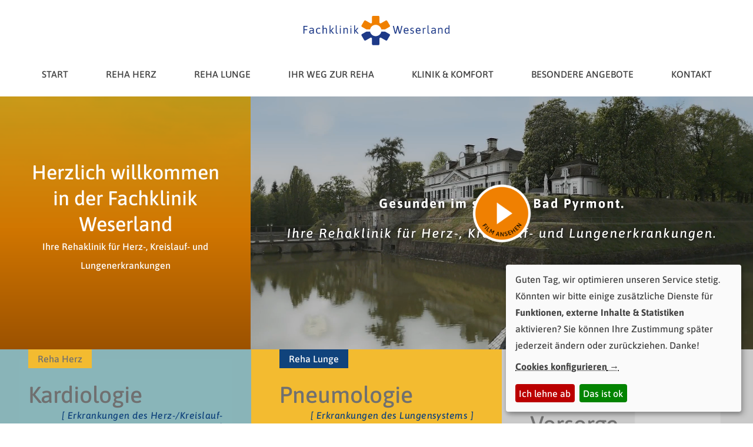

--- FILE ---
content_type: text/html; charset=UTF-8
request_url: https://www.fachklinik-weserland.de/
body_size: 21009
content:
<!doctype html>
<html lang="de">

<head>
  <meta charset="UTF-8">
  <meta name="viewport" content="width=device-width, initial-scale=1">
  <link rel="profile" href="https://gmpg.org/xfn/11">

  <link rel="apple-touch-icon" sizes="120x120" href="/wp-content/themes/rehasan-lp-fkw/images/favicon/apple-touch-icon.png">
  <link rel="icon" type="image/png" sizes="32x32" href="/wp-content/themes/rehasan-lp-fkw/images/favicon/favicon-32x32.png">
  <link rel="icon" type="image/png" sizes="16x16" href="/wp-content/themes/rehasan-lp-fkw/images/favicon/favicon-16x16.png">
  <link rel="manifest" href="/wp-content/themes/rehasan-lp-fkw/images/favicon/site.webmanifest">
  <link rel="mask-icon" href="/wp-content/themes/rehasan-lp-fkw/images/favicon/safari-pinned-tab.svg" color="#8d8d8d">
  <link rel="shortcut icon" href="/wp-content/themes/rehasan-lp-fkw/images/favicon/favicon.ico">
  <meta name="msapplication-TileColor" content="#ffffff">
  <meta name="msapplication-config" content="/wp-content/themes/rehasan-lp-fkw/images/favicon/browserconfig.xml">
  <meta name="theme-color" content="#ffffff">

  <!-- Consent Manager -->
  <style>
    .klaro {
      --green1: #090;
    }

    html .klaro .cookie-notice a {
      color: var(--light1, #fafafa);
      font-weight: bold;
      text-decoration: underline dotted !important;
    }

    html .cm-btn-danger {
      background: #b00 !important;
    }

    html .klaro .cm-powered-by {
      display: none !important;
    }

    html .klaro .cookie-notice a::after {
      content: ' →';
    }
  </style>
  <script defer type="application/javascript" src="https://www.fachklinik-weserland.de/wp-content/themes/rehasan-lp-fkw/js/klaro/config.js"></script>
  <script defer data-config="klaroConfig" type="application/javascript" src="https://www.fachklinik-weserland.de/wp-content/themes/rehasan-lp-fkw/js/klaro/klaro.js">
  </script>
  <link rel="stylesheet" href="https://www.fachklinik-weserland.de/wp-content/themes/rehasan-lp-fkw/js/klaro/klaro.min.css">
  </script>
  <!-- End Consent Manager -->

  <!-- Google Tag Manager -->
  <script type="text/plain" data-type="application/javascript" data-name="googleAnalytics">
    (function(w, d, s, l, i) {
      w[l] = w[l] || [];
      w[l].push({
        'gtm.start': new Date().getTime(),
        event: 'gtm.js'
      });
      var f = d.getElementsByTagName(s)[0],
        j = d.createElement(s),
        dl = l != 'dataLayer' ? '&l=' + l : '';
      j.async = true;
      j.src =
        'https://www.googletagmanager.com/gtm.js?id=' + i + dl;
      f.parentNode.insertBefore(j, f);
    })(window, document, 'script', 'dataLayer', 'GTM-PDF6SLV');
  </script>
  <!-- End Google Tag Manager -->

  <!-- Matomo -->
  <script>
    var _paq = window._paq = window._paq || [];
    /* tracker methods like "setCustomDimension" should be called before "trackPageView" */
    _paq.push(["setDoNotTrack", true]);
    _paq.push(["disableCookies"]);
    _paq.push(['trackPageView']);
    _paq.push(['enableLinkTracking']);
    (function() {
      var u = "//analytics.rehasan.app/";
      _paq.push(['setTrackerUrl', u + 'matomo.php']);
      _paq.push(['setSiteId', '8']);
      var d = document,
        g = d.createElement('script'),
        s = d.getElementsByTagName('script')[0];
      g.async = true;
      g.src = u + 'matomo.js';
      s.parentNode.insertBefore(g, s);
    })();
  </script>
  <!-- End Matomo Code -->


  <meta name='robots' content='index, follow, max-image-preview:large, max-snippet:-1, max-video-preview:-1' />

	<!-- This site is optimized with the Yoast SEO plugin v26.6 - https://yoast.com/wordpress/plugins/seo/ -->
	<title>Reha Herz &amp; Lunge | Rehaklinik Weserland</title>
	<meta name="description" content="Ihre Rehaklinik für Herz, Kreislauf und Lunge: die moderne Fachklinik Weserland – Spezialisten für Kardiologie und Pneumologie." />
	<link rel="canonical" href="https://www.fachklinik-weserland.de/" />
	<meta property="og:locale" content="de_DE" />
	<meta property="og:type" content="website" />
	<meta property="og:title" content="Reha Herz &amp; Lunge | Rehaklinik Weserland" />
	<meta property="og:description" content="Ihre Rehaklinik für Herz, Kreislauf und Lunge: die moderne Fachklinik Weserland – Spezialisten für Kardiologie und Pneumologie." />
	<meta property="og:url" content="https://www.fachklinik-weserland.de/" />
	<meta property="og:site_name" content="Fachklinik Weserland" />
	<meta property="article:modified_time" content="2025-12-11T13:00:46+00:00" />
	<meta property="og:image" content="http://fachklinik-weserland.de/wp-content/uploads/2025/02/Film_vorschau_button_3-249x300.png" />
	<meta name="twitter:card" content="summary_large_image" />
	<script type="application/ld+json" class="yoast-schema-graph">{"@context":"https://schema.org","@graph":[{"@type":"WebPage","@id":"https://www.fachklinik-weserland.de/","url":"https://www.fachklinik-weserland.de/","name":"Reha Herz & Lunge | Rehaklinik Weserland","isPartOf":{"@id":"https://www.fachklinik-weserland.de/#website"},"primaryImageOfPage":{"@id":"https://www.fachklinik-weserland.de/#primaryimage"},"image":{"@id":"https://www.fachklinik-weserland.de/#primaryimage"},"thumbnailUrl":"http://fachklinik-weserland.de/wp-content/uploads/2025/02/Film_vorschau_button_3-249x300.png","datePublished":"2022-12-21T15:17:01+00:00","dateModified":"2025-12-11T13:00:46+00:00","description":"Ihre Rehaklinik für Herz, Kreislauf und Lunge: die moderne Fachklinik Weserland – Spezialisten für Kardiologie und Pneumologie.","breadcrumb":{"@id":"https://www.fachklinik-weserland.de/#breadcrumb"},"inLanguage":"de","potentialAction":[{"@type":"ReadAction","target":["https://www.fachklinik-weserland.de/"]}]},{"@type":"ImageObject","inLanguage":"de","@id":"https://www.fachklinik-weserland.de/#primaryimage","url":"http://fachklinik-weserland.de/wp-content/uploads/2025/02/Film_vorschau_button_3-249x300.png","contentUrl":"http://fachklinik-weserland.de/wp-content/uploads/2025/02/Film_vorschau_button_3-249x300.png"},{"@type":"BreadcrumbList","@id":"https://www.fachklinik-weserland.de/#breadcrumb","itemListElement":[{"@type":"ListItem","position":1,"name":"Startseite"}]},{"@type":"WebSite","@id":"https://www.fachklinik-weserland.de/#website","url":"https://www.fachklinik-weserland.de/","name":"Fachklinik Weserland","description":"Reha für Herz und Lunge","potentialAction":[{"@type":"SearchAction","target":{"@type":"EntryPoint","urlTemplate":"https://www.fachklinik-weserland.de/?s={search_term_string}"},"query-input":{"@type":"PropertyValueSpecification","valueRequired":true,"valueName":"search_term_string"}}],"inLanguage":"de"}]}</script>
	<!-- / Yoast SEO plugin. -->


<link rel="alternate" type="application/rss+xml" title="Fachklinik Weserland &raquo; Feed" href="https://www.fachklinik-weserland.de/feed/" />
<link rel="alternate" type="application/rss+xml" title="Fachklinik Weserland &raquo; Kommentar-Feed" href="https://www.fachklinik-weserland.de/comments/feed/" />
<link rel="alternate" title="oEmbed (JSON)" type="application/json+oembed" href="https://www.fachklinik-weserland.de/wp-json/oembed/1.0/embed?url=https%3A%2F%2Fwww.fachklinik-weserland.de%2F" />
<link rel="alternate" title="oEmbed (XML)" type="text/xml+oembed" href="https://www.fachklinik-weserland.de/wp-json/oembed/1.0/embed?url=https%3A%2F%2Fwww.fachklinik-weserland.de%2F&#038;format=xml" />
<style id='wp-img-auto-sizes-contain-inline-css'>
img:is([sizes=auto i],[sizes^="auto," i]){contain-intrinsic-size:3000px 1500px}
/*# sourceURL=wp-img-auto-sizes-contain-inline-css */
</style>
<style id='wp-emoji-styles-inline-css'>

	img.wp-smiley, img.emoji {
		display: inline !important;
		border: none !important;
		box-shadow: none !important;
		height: 1em !important;
		width: 1em !important;
		margin: 0 0.07em !important;
		vertical-align: -0.1em !important;
		background: none !important;
		padding: 0 !important;
	}
/*# sourceURL=wp-emoji-styles-inline-css */
</style>
<style id='wp-block-library-inline-css'>
:root{--wp-block-synced-color:#7a00df;--wp-block-synced-color--rgb:122,0,223;--wp-bound-block-color:var(--wp-block-synced-color);--wp-editor-canvas-background:#ddd;--wp-admin-theme-color:#007cba;--wp-admin-theme-color--rgb:0,124,186;--wp-admin-theme-color-darker-10:#006ba1;--wp-admin-theme-color-darker-10--rgb:0,107,160.5;--wp-admin-theme-color-darker-20:#005a87;--wp-admin-theme-color-darker-20--rgb:0,90,135;--wp-admin-border-width-focus:2px}@media (min-resolution:192dpi){:root{--wp-admin-border-width-focus:1.5px}}.wp-element-button{cursor:pointer}:root .has-very-light-gray-background-color{background-color:#eee}:root .has-very-dark-gray-background-color{background-color:#313131}:root .has-very-light-gray-color{color:#eee}:root .has-very-dark-gray-color{color:#313131}:root .has-vivid-green-cyan-to-vivid-cyan-blue-gradient-background{background:linear-gradient(135deg,#00d084,#0693e3)}:root .has-purple-crush-gradient-background{background:linear-gradient(135deg,#34e2e4,#4721fb 50%,#ab1dfe)}:root .has-hazy-dawn-gradient-background{background:linear-gradient(135deg,#faaca8,#dad0ec)}:root .has-subdued-olive-gradient-background{background:linear-gradient(135deg,#fafae1,#67a671)}:root .has-atomic-cream-gradient-background{background:linear-gradient(135deg,#fdd79a,#004a59)}:root .has-nightshade-gradient-background{background:linear-gradient(135deg,#330968,#31cdcf)}:root .has-midnight-gradient-background{background:linear-gradient(135deg,#020381,#2874fc)}:root{--wp--preset--font-size--normal:16px;--wp--preset--font-size--huge:42px}.has-regular-font-size{font-size:1em}.has-larger-font-size{font-size:2.625em}.has-normal-font-size{font-size:var(--wp--preset--font-size--normal)}.has-huge-font-size{font-size:var(--wp--preset--font-size--huge)}.has-text-align-center{text-align:center}.has-text-align-left{text-align:left}.has-text-align-right{text-align:right}.has-fit-text{white-space:nowrap!important}#end-resizable-editor-section{display:none}.aligncenter{clear:both}.items-justified-left{justify-content:flex-start}.items-justified-center{justify-content:center}.items-justified-right{justify-content:flex-end}.items-justified-space-between{justify-content:space-between}.screen-reader-text{border:0;clip-path:inset(50%);height:1px;margin:-1px;overflow:hidden;padding:0;position:absolute;width:1px;word-wrap:normal!important}.screen-reader-text:focus{background-color:#ddd;clip-path:none;color:#444;display:block;font-size:1em;height:auto;left:5px;line-height:normal;padding:15px 23px 14px;text-decoration:none;top:5px;width:auto;z-index:100000}html :where(.has-border-color){border-style:solid}html :where([style*=border-top-color]){border-top-style:solid}html :where([style*=border-right-color]){border-right-style:solid}html :where([style*=border-bottom-color]){border-bottom-style:solid}html :where([style*=border-left-color]){border-left-style:solid}html :where([style*=border-width]){border-style:solid}html :where([style*=border-top-width]){border-top-style:solid}html :where([style*=border-right-width]){border-right-style:solid}html :where([style*=border-bottom-width]){border-bottom-style:solid}html :where([style*=border-left-width]){border-left-style:solid}html :where(img[class*=wp-image-]){height:auto;max-width:100%}:where(figure){margin:0 0 1em}html :where(.is-position-sticky){--wp-admin--admin-bar--position-offset:var(--wp-admin--admin-bar--height,0px)}@media screen and (max-width:600px){html :where(.is-position-sticky){--wp-admin--admin-bar--position-offset:0px}}

/*# sourceURL=wp-block-library-inline-css */
</style><style id='wp-block-button-inline-css'>
.wp-block-button__link{align-content:center;box-sizing:border-box;cursor:pointer;display:inline-block;height:100%;text-align:center;word-break:break-word}.wp-block-button__link.aligncenter{text-align:center}.wp-block-button__link.alignright{text-align:right}:where(.wp-block-button__link){border-radius:9999px;box-shadow:none;padding:calc(.667em + 2px) calc(1.333em + 2px);text-decoration:none}.wp-block-button[style*=text-decoration] .wp-block-button__link{text-decoration:inherit}.wp-block-buttons>.wp-block-button.has-custom-width{max-width:none}.wp-block-buttons>.wp-block-button.has-custom-width .wp-block-button__link{width:100%}.wp-block-buttons>.wp-block-button.has-custom-font-size .wp-block-button__link{font-size:inherit}.wp-block-buttons>.wp-block-button.wp-block-button__width-25{width:calc(25% - var(--wp--style--block-gap, .5em)*.75)}.wp-block-buttons>.wp-block-button.wp-block-button__width-50{width:calc(50% - var(--wp--style--block-gap, .5em)*.5)}.wp-block-buttons>.wp-block-button.wp-block-button__width-75{width:calc(75% - var(--wp--style--block-gap, .5em)*.25)}.wp-block-buttons>.wp-block-button.wp-block-button__width-100{flex-basis:100%;width:100%}.wp-block-buttons.is-vertical>.wp-block-button.wp-block-button__width-25{width:25%}.wp-block-buttons.is-vertical>.wp-block-button.wp-block-button__width-50{width:50%}.wp-block-buttons.is-vertical>.wp-block-button.wp-block-button__width-75{width:75%}.wp-block-button.is-style-squared,.wp-block-button__link.wp-block-button.is-style-squared{border-radius:0}.wp-block-button.no-border-radius,.wp-block-button__link.no-border-radius{border-radius:0!important}:root :where(.wp-block-button .wp-block-button__link.is-style-outline),:root :where(.wp-block-button.is-style-outline>.wp-block-button__link){border:2px solid;padding:.667em 1.333em}:root :where(.wp-block-button .wp-block-button__link.is-style-outline:not(.has-text-color)),:root :where(.wp-block-button.is-style-outline>.wp-block-button__link:not(.has-text-color)){color:currentColor}:root :where(.wp-block-button .wp-block-button__link.is-style-outline:not(.has-background)),:root :where(.wp-block-button.is-style-outline>.wp-block-button__link:not(.has-background)){background-color:initial;background-image:none}
/*# sourceURL=https://www.fachklinik-weserland.de/wp-includes/blocks/button/style.min.css */
</style>
<link rel='stylesheet' id='wp-block-cover-css' href='https://www.fachklinik-weserland.de/wp-includes/blocks/cover/style.min.css?ver=6.9' media='all' />
<style id='wp-block-gallery-inline-css'>
.blocks-gallery-grid:not(.has-nested-images),.wp-block-gallery:not(.has-nested-images){display:flex;flex-wrap:wrap;list-style-type:none;margin:0;padding:0}.blocks-gallery-grid:not(.has-nested-images) .blocks-gallery-image,.blocks-gallery-grid:not(.has-nested-images) .blocks-gallery-item,.wp-block-gallery:not(.has-nested-images) .blocks-gallery-image,.wp-block-gallery:not(.has-nested-images) .blocks-gallery-item{display:flex;flex-direction:column;flex-grow:1;justify-content:center;margin:0 1em 1em 0;position:relative;width:calc(50% - 1em)}.blocks-gallery-grid:not(.has-nested-images) .blocks-gallery-image:nth-of-type(2n),.blocks-gallery-grid:not(.has-nested-images) .blocks-gallery-item:nth-of-type(2n),.wp-block-gallery:not(.has-nested-images) .blocks-gallery-image:nth-of-type(2n),.wp-block-gallery:not(.has-nested-images) .blocks-gallery-item:nth-of-type(2n){margin-right:0}.blocks-gallery-grid:not(.has-nested-images) .blocks-gallery-image figure,.blocks-gallery-grid:not(.has-nested-images) .blocks-gallery-item figure,.wp-block-gallery:not(.has-nested-images) .blocks-gallery-image figure,.wp-block-gallery:not(.has-nested-images) .blocks-gallery-item figure{align-items:flex-end;display:flex;height:100%;justify-content:flex-start;margin:0}.blocks-gallery-grid:not(.has-nested-images) .blocks-gallery-image img,.blocks-gallery-grid:not(.has-nested-images) .blocks-gallery-item img,.wp-block-gallery:not(.has-nested-images) .blocks-gallery-image img,.wp-block-gallery:not(.has-nested-images) .blocks-gallery-item img{display:block;height:auto;max-width:100%;width:auto}.blocks-gallery-grid:not(.has-nested-images) .blocks-gallery-image figcaption,.blocks-gallery-grid:not(.has-nested-images) .blocks-gallery-item figcaption,.wp-block-gallery:not(.has-nested-images) .blocks-gallery-image figcaption,.wp-block-gallery:not(.has-nested-images) .blocks-gallery-item figcaption{background:linear-gradient(0deg,#000000b3,#0000004d 70%,#0000);bottom:0;box-sizing:border-box;color:#fff;font-size:.8em;margin:0;max-height:100%;overflow:auto;padding:3em .77em .7em;position:absolute;text-align:center;width:100%;z-index:2}.blocks-gallery-grid:not(.has-nested-images) .blocks-gallery-image figcaption img,.blocks-gallery-grid:not(.has-nested-images) .blocks-gallery-item figcaption img,.wp-block-gallery:not(.has-nested-images) .blocks-gallery-image figcaption img,.wp-block-gallery:not(.has-nested-images) .blocks-gallery-item figcaption img{display:inline}.blocks-gallery-grid:not(.has-nested-images) figcaption,.wp-block-gallery:not(.has-nested-images) figcaption{flex-grow:1}.blocks-gallery-grid:not(.has-nested-images).is-cropped .blocks-gallery-image a,.blocks-gallery-grid:not(.has-nested-images).is-cropped .blocks-gallery-image img,.blocks-gallery-grid:not(.has-nested-images).is-cropped .blocks-gallery-item a,.blocks-gallery-grid:not(.has-nested-images).is-cropped .blocks-gallery-item img,.wp-block-gallery:not(.has-nested-images).is-cropped .blocks-gallery-image a,.wp-block-gallery:not(.has-nested-images).is-cropped .blocks-gallery-image img,.wp-block-gallery:not(.has-nested-images).is-cropped .blocks-gallery-item a,.wp-block-gallery:not(.has-nested-images).is-cropped .blocks-gallery-item img{flex:1;height:100%;object-fit:cover;width:100%}.blocks-gallery-grid:not(.has-nested-images).columns-1 .blocks-gallery-image,.blocks-gallery-grid:not(.has-nested-images).columns-1 .blocks-gallery-item,.wp-block-gallery:not(.has-nested-images).columns-1 .blocks-gallery-image,.wp-block-gallery:not(.has-nested-images).columns-1 .blocks-gallery-item{margin-right:0;width:100%}@media (min-width:600px){.blocks-gallery-grid:not(.has-nested-images).columns-3 .blocks-gallery-image,.blocks-gallery-grid:not(.has-nested-images).columns-3 .blocks-gallery-item,.wp-block-gallery:not(.has-nested-images).columns-3 .blocks-gallery-image,.wp-block-gallery:not(.has-nested-images).columns-3 .blocks-gallery-item{margin-right:1em;width:calc(33.33333% - .66667em)}.blocks-gallery-grid:not(.has-nested-images).columns-4 .blocks-gallery-image,.blocks-gallery-grid:not(.has-nested-images).columns-4 .blocks-gallery-item,.wp-block-gallery:not(.has-nested-images).columns-4 .blocks-gallery-image,.wp-block-gallery:not(.has-nested-images).columns-4 .blocks-gallery-item{margin-right:1em;width:calc(25% - .75em)}.blocks-gallery-grid:not(.has-nested-images).columns-5 .blocks-gallery-image,.blocks-gallery-grid:not(.has-nested-images).columns-5 .blocks-gallery-item,.wp-block-gallery:not(.has-nested-images).columns-5 .blocks-gallery-image,.wp-block-gallery:not(.has-nested-images).columns-5 .blocks-gallery-item{margin-right:1em;width:calc(20% - .8em)}.blocks-gallery-grid:not(.has-nested-images).columns-6 .blocks-gallery-image,.blocks-gallery-grid:not(.has-nested-images).columns-6 .blocks-gallery-item,.wp-block-gallery:not(.has-nested-images).columns-6 .blocks-gallery-image,.wp-block-gallery:not(.has-nested-images).columns-6 .blocks-gallery-item{margin-right:1em;width:calc(16.66667% - .83333em)}.blocks-gallery-grid:not(.has-nested-images).columns-7 .blocks-gallery-image,.blocks-gallery-grid:not(.has-nested-images).columns-7 .blocks-gallery-item,.wp-block-gallery:not(.has-nested-images).columns-7 .blocks-gallery-image,.wp-block-gallery:not(.has-nested-images).columns-7 .blocks-gallery-item{margin-right:1em;width:calc(14.28571% - .85714em)}.blocks-gallery-grid:not(.has-nested-images).columns-8 .blocks-gallery-image,.blocks-gallery-grid:not(.has-nested-images).columns-8 .blocks-gallery-item,.wp-block-gallery:not(.has-nested-images).columns-8 .blocks-gallery-image,.wp-block-gallery:not(.has-nested-images).columns-8 .blocks-gallery-item{margin-right:1em;width:calc(12.5% - .875em)}.blocks-gallery-grid:not(.has-nested-images).columns-1 .blocks-gallery-image:nth-of-type(1n),.blocks-gallery-grid:not(.has-nested-images).columns-1 .blocks-gallery-item:nth-of-type(1n),.blocks-gallery-grid:not(.has-nested-images).columns-2 .blocks-gallery-image:nth-of-type(2n),.blocks-gallery-grid:not(.has-nested-images).columns-2 .blocks-gallery-item:nth-of-type(2n),.blocks-gallery-grid:not(.has-nested-images).columns-3 .blocks-gallery-image:nth-of-type(3n),.blocks-gallery-grid:not(.has-nested-images).columns-3 .blocks-gallery-item:nth-of-type(3n),.blocks-gallery-grid:not(.has-nested-images).columns-4 .blocks-gallery-image:nth-of-type(4n),.blocks-gallery-grid:not(.has-nested-images).columns-4 .blocks-gallery-item:nth-of-type(4n),.blocks-gallery-grid:not(.has-nested-images).columns-5 .blocks-gallery-image:nth-of-type(5n),.blocks-gallery-grid:not(.has-nested-images).columns-5 .blocks-gallery-item:nth-of-type(5n),.blocks-gallery-grid:not(.has-nested-images).columns-6 .blocks-gallery-image:nth-of-type(6n),.blocks-gallery-grid:not(.has-nested-images).columns-6 .blocks-gallery-item:nth-of-type(6n),.blocks-gallery-grid:not(.has-nested-images).columns-7 .blocks-gallery-image:nth-of-type(7n),.blocks-gallery-grid:not(.has-nested-images).columns-7 .blocks-gallery-item:nth-of-type(7n),.blocks-gallery-grid:not(.has-nested-images).columns-8 .blocks-gallery-image:nth-of-type(8n),.blocks-gallery-grid:not(.has-nested-images).columns-8 .blocks-gallery-item:nth-of-type(8n),.wp-block-gallery:not(.has-nested-images).columns-1 .blocks-gallery-image:nth-of-type(1n),.wp-block-gallery:not(.has-nested-images).columns-1 .blocks-gallery-item:nth-of-type(1n),.wp-block-gallery:not(.has-nested-images).columns-2 .blocks-gallery-image:nth-of-type(2n),.wp-block-gallery:not(.has-nested-images).columns-2 .blocks-gallery-item:nth-of-type(2n),.wp-block-gallery:not(.has-nested-images).columns-3 .blocks-gallery-image:nth-of-type(3n),.wp-block-gallery:not(.has-nested-images).columns-3 .blocks-gallery-item:nth-of-type(3n),.wp-block-gallery:not(.has-nested-images).columns-4 .blocks-gallery-image:nth-of-type(4n),.wp-block-gallery:not(.has-nested-images).columns-4 .blocks-gallery-item:nth-of-type(4n),.wp-block-gallery:not(.has-nested-images).columns-5 .blocks-gallery-image:nth-of-type(5n),.wp-block-gallery:not(.has-nested-images).columns-5 .blocks-gallery-item:nth-of-type(5n),.wp-block-gallery:not(.has-nested-images).columns-6 .blocks-gallery-image:nth-of-type(6n),.wp-block-gallery:not(.has-nested-images).columns-6 .blocks-gallery-item:nth-of-type(6n),.wp-block-gallery:not(.has-nested-images).columns-7 .blocks-gallery-image:nth-of-type(7n),.wp-block-gallery:not(.has-nested-images).columns-7 .blocks-gallery-item:nth-of-type(7n),.wp-block-gallery:not(.has-nested-images).columns-8 .blocks-gallery-image:nth-of-type(8n),.wp-block-gallery:not(.has-nested-images).columns-8 .blocks-gallery-item:nth-of-type(8n){margin-right:0}}.blocks-gallery-grid:not(.has-nested-images) .blocks-gallery-image:last-child,.blocks-gallery-grid:not(.has-nested-images) .blocks-gallery-item:last-child,.wp-block-gallery:not(.has-nested-images) .blocks-gallery-image:last-child,.wp-block-gallery:not(.has-nested-images) .blocks-gallery-item:last-child{margin-right:0}.blocks-gallery-grid:not(.has-nested-images).alignleft,.blocks-gallery-grid:not(.has-nested-images).alignright,.wp-block-gallery:not(.has-nested-images).alignleft,.wp-block-gallery:not(.has-nested-images).alignright{max-width:420px;width:100%}.blocks-gallery-grid:not(.has-nested-images).aligncenter .blocks-gallery-item figure,.wp-block-gallery:not(.has-nested-images).aligncenter .blocks-gallery-item figure{justify-content:center}.wp-block-gallery:not(.is-cropped) .blocks-gallery-item{align-self:flex-start}figure.wp-block-gallery.has-nested-images{align-items:normal}.wp-block-gallery.has-nested-images figure.wp-block-image:not(#individual-image){margin:0;width:calc(50% - var(--wp--style--unstable-gallery-gap, 16px)/2)}.wp-block-gallery.has-nested-images figure.wp-block-image{box-sizing:border-box;display:flex;flex-direction:column;flex-grow:1;justify-content:center;max-width:100%;position:relative}.wp-block-gallery.has-nested-images figure.wp-block-image>a,.wp-block-gallery.has-nested-images figure.wp-block-image>div{flex-direction:column;flex-grow:1;margin:0}.wp-block-gallery.has-nested-images figure.wp-block-image img{display:block;height:auto;max-width:100%!important;width:auto}.wp-block-gallery.has-nested-images figure.wp-block-image figcaption,.wp-block-gallery.has-nested-images figure.wp-block-image:has(figcaption):before{bottom:0;left:0;max-height:100%;position:absolute;right:0}.wp-block-gallery.has-nested-images figure.wp-block-image:has(figcaption):before{backdrop-filter:blur(3px);content:"";height:100%;-webkit-mask-image:linear-gradient(0deg,#000 20%,#0000);mask-image:linear-gradient(0deg,#000 20%,#0000);max-height:40%;pointer-events:none}.wp-block-gallery.has-nested-images figure.wp-block-image figcaption{box-sizing:border-box;color:#fff;font-size:13px;margin:0;overflow:auto;padding:1em;text-align:center;text-shadow:0 0 1.5px #000}.wp-block-gallery.has-nested-images figure.wp-block-image figcaption::-webkit-scrollbar{height:12px;width:12px}.wp-block-gallery.has-nested-images figure.wp-block-image figcaption::-webkit-scrollbar-track{background-color:initial}.wp-block-gallery.has-nested-images figure.wp-block-image figcaption::-webkit-scrollbar-thumb{background-clip:padding-box;background-color:initial;border:3px solid #0000;border-radius:8px}.wp-block-gallery.has-nested-images figure.wp-block-image figcaption:focus-within::-webkit-scrollbar-thumb,.wp-block-gallery.has-nested-images figure.wp-block-image figcaption:focus::-webkit-scrollbar-thumb,.wp-block-gallery.has-nested-images figure.wp-block-image figcaption:hover::-webkit-scrollbar-thumb{background-color:#fffc}.wp-block-gallery.has-nested-images figure.wp-block-image figcaption{scrollbar-color:#0000 #0000;scrollbar-gutter:stable both-edges;scrollbar-width:thin}.wp-block-gallery.has-nested-images figure.wp-block-image figcaption:focus,.wp-block-gallery.has-nested-images figure.wp-block-image figcaption:focus-within,.wp-block-gallery.has-nested-images figure.wp-block-image figcaption:hover{scrollbar-color:#fffc #0000}.wp-block-gallery.has-nested-images figure.wp-block-image figcaption{will-change:transform}@media (hover:none){.wp-block-gallery.has-nested-images figure.wp-block-image figcaption{scrollbar-color:#fffc #0000}}.wp-block-gallery.has-nested-images figure.wp-block-image figcaption{background:linear-gradient(0deg,#0006,#0000)}.wp-block-gallery.has-nested-images figure.wp-block-image figcaption img{display:inline}.wp-block-gallery.has-nested-images figure.wp-block-image figcaption a{color:inherit}.wp-block-gallery.has-nested-images figure.wp-block-image.has-custom-border img{box-sizing:border-box}.wp-block-gallery.has-nested-images figure.wp-block-image.has-custom-border>a,.wp-block-gallery.has-nested-images figure.wp-block-image.has-custom-border>div,.wp-block-gallery.has-nested-images figure.wp-block-image.is-style-rounded>a,.wp-block-gallery.has-nested-images figure.wp-block-image.is-style-rounded>div{flex:1 1 auto}.wp-block-gallery.has-nested-images figure.wp-block-image.has-custom-border figcaption,.wp-block-gallery.has-nested-images figure.wp-block-image.is-style-rounded figcaption{background:none;color:inherit;flex:initial;margin:0;padding:10px 10px 9px;position:relative;text-shadow:none}.wp-block-gallery.has-nested-images figure.wp-block-image.has-custom-border:before,.wp-block-gallery.has-nested-images figure.wp-block-image.is-style-rounded:before{content:none}.wp-block-gallery.has-nested-images figcaption{flex-basis:100%;flex-grow:1;text-align:center}.wp-block-gallery.has-nested-images:not(.is-cropped) figure.wp-block-image:not(#individual-image){margin-bottom:auto;margin-top:0}.wp-block-gallery.has-nested-images.is-cropped figure.wp-block-image:not(#individual-image){align-self:inherit}.wp-block-gallery.has-nested-images.is-cropped figure.wp-block-image:not(#individual-image)>a,.wp-block-gallery.has-nested-images.is-cropped figure.wp-block-image:not(#individual-image)>div:not(.components-drop-zone){display:flex}.wp-block-gallery.has-nested-images.is-cropped figure.wp-block-image:not(#individual-image) a,.wp-block-gallery.has-nested-images.is-cropped figure.wp-block-image:not(#individual-image) img{flex:1 0 0%;height:100%;object-fit:cover;width:100%}.wp-block-gallery.has-nested-images.columns-1 figure.wp-block-image:not(#individual-image){width:100%}@media (min-width:600px){.wp-block-gallery.has-nested-images.columns-3 figure.wp-block-image:not(#individual-image){width:calc(33.33333% - var(--wp--style--unstable-gallery-gap, 16px)*.66667)}.wp-block-gallery.has-nested-images.columns-4 figure.wp-block-image:not(#individual-image){width:calc(25% - var(--wp--style--unstable-gallery-gap, 16px)*.75)}.wp-block-gallery.has-nested-images.columns-5 figure.wp-block-image:not(#individual-image){width:calc(20% - var(--wp--style--unstable-gallery-gap, 16px)*.8)}.wp-block-gallery.has-nested-images.columns-6 figure.wp-block-image:not(#individual-image){width:calc(16.66667% - var(--wp--style--unstable-gallery-gap, 16px)*.83333)}.wp-block-gallery.has-nested-images.columns-7 figure.wp-block-image:not(#individual-image){width:calc(14.28571% - var(--wp--style--unstable-gallery-gap, 16px)*.85714)}.wp-block-gallery.has-nested-images.columns-8 figure.wp-block-image:not(#individual-image){width:calc(12.5% - var(--wp--style--unstable-gallery-gap, 16px)*.875)}.wp-block-gallery.has-nested-images.columns-default figure.wp-block-image:not(#individual-image){width:calc(33.33% - var(--wp--style--unstable-gallery-gap, 16px)*.66667)}.wp-block-gallery.has-nested-images.columns-default figure.wp-block-image:not(#individual-image):first-child:nth-last-child(2),.wp-block-gallery.has-nested-images.columns-default figure.wp-block-image:not(#individual-image):first-child:nth-last-child(2)~figure.wp-block-image:not(#individual-image){width:calc(50% - var(--wp--style--unstable-gallery-gap, 16px)*.5)}.wp-block-gallery.has-nested-images.columns-default figure.wp-block-image:not(#individual-image):first-child:last-child{width:100%}}.wp-block-gallery.has-nested-images.alignleft,.wp-block-gallery.has-nested-images.alignright{max-width:420px;width:100%}.wp-block-gallery.has-nested-images.aligncenter{justify-content:center}
/*# sourceURL=https://www.fachklinik-weserland.de/wp-includes/blocks/gallery/style.min.css */
</style>
<style id='wp-block-heading-inline-css'>
h1:where(.wp-block-heading).has-background,h2:where(.wp-block-heading).has-background,h3:where(.wp-block-heading).has-background,h4:where(.wp-block-heading).has-background,h5:where(.wp-block-heading).has-background,h6:where(.wp-block-heading).has-background{padding:1.25em 2.375em}h1.has-text-align-left[style*=writing-mode]:where([style*=vertical-lr]),h1.has-text-align-right[style*=writing-mode]:where([style*=vertical-rl]),h2.has-text-align-left[style*=writing-mode]:where([style*=vertical-lr]),h2.has-text-align-right[style*=writing-mode]:where([style*=vertical-rl]),h3.has-text-align-left[style*=writing-mode]:where([style*=vertical-lr]),h3.has-text-align-right[style*=writing-mode]:where([style*=vertical-rl]),h4.has-text-align-left[style*=writing-mode]:where([style*=vertical-lr]),h4.has-text-align-right[style*=writing-mode]:where([style*=vertical-rl]),h5.has-text-align-left[style*=writing-mode]:where([style*=vertical-lr]),h5.has-text-align-right[style*=writing-mode]:where([style*=vertical-rl]),h6.has-text-align-left[style*=writing-mode]:where([style*=vertical-lr]),h6.has-text-align-right[style*=writing-mode]:where([style*=vertical-rl]){rotate:180deg}
/*# sourceURL=https://www.fachklinik-weserland.de/wp-includes/blocks/heading/style.min.css */
</style>
<style id='wp-block-image-inline-css'>
.wp-block-image>a,.wp-block-image>figure>a{display:inline-block}.wp-block-image img{box-sizing:border-box;height:auto;max-width:100%;vertical-align:bottom}@media not (prefers-reduced-motion){.wp-block-image img.hide{visibility:hidden}.wp-block-image img.show{animation:show-content-image .4s}}.wp-block-image[style*=border-radius] img,.wp-block-image[style*=border-radius]>a{border-radius:inherit}.wp-block-image.has-custom-border img{box-sizing:border-box}.wp-block-image.aligncenter{text-align:center}.wp-block-image.alignfull>a,.wp-block-image.alignwide>a{width:100%}.wp-block-image.alignfull img,.wp-block-image.alignwide img{height:auto;width:100%}.wp-block-image .aligncenter,.wp-block-image .alignleft,.wp-block-image .alignright,.wp-block-image.aligncenter,.wp-block-image.alignleft,.wp-block-image.alignright{display:table}.wp-block-image .aligncenter>figcaption,.wp-block-image .alignleft>figcaption,.wp-block-image .alignright>figcaption,.wp-block-image.aligncenter>figcaption,.wp-block-image.alignleft>figcaption,.wp-block-image.alignright>figcaption{caption-side:bottom;display:table-caption}.wp-block-image .alignleft{float:left;margin:.5em 1em .5em 0}.wp-block-image .alignright{float:right;margin:.5em 0 .5em 1em}.wp-block-image .aligncenter{margin-left:auto;margin-right:auto}.wp-block-image :where(figcaption){margin-bottom:1em;margin-top:.5em}.wp-block-image.is-style-circle-mask img{border-radius:9999px}@supports ((-webkit-mask-image:none) or (mask-image:none)) or (-webkit-mask-image:none){.wp-block-image.is-style-circle-mask img{border-radius:0;-webkit-mask-image:url('data:image/svg+xml;utf8,<svg viewBox="0 0 100 100" xmlns="http://www.w3.org/2000/svg"><circle cx="50" cy="50" r="50"/></svg>');mask-image:url('data:image/svg+xml;utf8,<svg viewBox="0 0 100 100" xmlns="http://www.w3.org/2000/svg"><circle cx="50" cy="50" r="50"/></svg>');mask-mode:alpha;-webkit-mask-position:center;mask-position:center;-webkit-mask-repeat:no-repeat;mask-repeat:no-repeat;-webkit-mask-size:contain;mask-size:contain}}:root :where(.wp-block-image.is-style-rounded img,.wp-block-image .is-style-rounded img){border-radius:9999px}.wp-block-image figure{margin:0}.wp-lightbox-container{display:flex;flex-direction:column;position:relative}.wp-lightbox-container img{cursor:zoom-in}.wp-lightbox-container img:hover+button{opacity:1}.wp-lightbox-container button{align-items:center;backdrop-filter:blur(16px) saturate(180%);background-color:#5a5a5a40;border:none;border-radius:4px;cursor:zoom-in;display:flex;height:20px;justify-content:center;opacity:0;padding:0;position:absolute;right:16px;text-align:center;top:16px;width:20px;z-index:100}@media not (prefers-reduced-motion){.wp-lightbox-container button{transition:opacity .2s ease}}.wp-lightbox-container button:focus-visible{outline:3px auto #5a5a5a40;outline:3px auto -webkit-focus-ring-color;outline-offset:3px}.wp-lightbox-container button:hover{cursor:pointer;opacity:1}.wp-lightbox-container button:focus{opacity:1}.wp-lightbox-container button:focus,.wp-lightbox-container button:hover,.wp-lightbox-container button:not(:hover):not(:active):not(.has-background){background-color:#5a5a5a40;border:none}.wp-lightbox-overlay{box-sizing:border-box;cursor:zoom-out;height:100vh;left:0;overflow:hidden;position:fixed;top:0;visibility:hidden;width:100%;z-index:100000}.wp-lightbox-overlay .close-button{align-items:center;cursor:pointer;display:flex;justify-content:center;min-height:40px;min-width:40px;padding:0;position:absolute;right:calc(env(safe-area-inset-right) + 16px);top:calc(env(safe-area-inset-top) + 16px);z-index:5000000}.wp-lightbox-overlay .close-button:focus,.wp-lightbox-overlay .close-button:hover,.wp-lightbox-overlay .close-button:not(:hover):not(:active):not(.has-background){background:none;border:none}.wp-lightbox-overlay .lightbox-image-container{height:var(--wp--lightbox-container-height);left:50%;overflow:hidden;position:absolute;top:50%;transform:translate(-50%,-50%);transform-origin:top left;width:var(--wp--lightbox-container-width);z-index:9999999999}.wp-lightbox-overlay .wp-block-image{align-items:center;box-sizing:border-box;display:flex;height:100%;justify-content:center;margin:0;position:relative;transform-origin:0 0;width:100%;z-index:3000000}.wp-lightbox-overlay .wp-block-image img{height:var(--wp--lightbox-image-height);min-height:var(--wp--lightbox-image-height);min-width:var(--wp--lightbox-image-width);width:var(--wp--lightbox-image-width)}.wp-lightbox-overlay .wp-block-image figcaption{display:none}.wp-lightbox-overlay button{background:none;border:none}.wp-lightbox-overlay .scrim{background-color:#fff;height:100%;opacity:.9;position:absolute;width:100%;z-index:2000000}.wp-lightbox-overlay.active{visibility:visible}@media not (prefers-reduced-motion){.wp-lightbox-overlay.active{animation:turn-on-visibility .25s both}.wp-lightbox-overlay.active img{animation:turn-on-visibility .35s both}.wp-lightbox-overlay.show-closing-animation:not(.active){animation:turn-off-visibility .35s both}.wp-lightbox-overlay.show-closing-animation:not(.active) img{animation:turn-off-visibility .25s both}.wp-lightbox-overlay.zoom.active{animation:none;opacity:1;visibility:visible}.wp-lightbox-overlay.zoom.active .lightbox-image-container{animation:lightbox-zoom-in .4s}.wp-lightbox-overlay.zoom.active .lightbox-image-container img{animation:none}.wp-lightbox-overlay.zoom.active .scrim{animation:turn-on-visibility .4s forwards}.wp-lightbox-overlay.zoom.show-closing-animation:not(.active){animation:none}.wp-lightbox-overlay.zoom.show-closing-animation:not(.active) .lightbox-image-container{animation:lightbox-zoom-out .4s}.wp-lightbox-overlay.zoom.show-closing-animation:not(.active) .lightbox-image-container img{animation:none}.wp-lightbox-overlay.zoom.show-closing-animation:not(.active) .scrim{animation:turn-off-visibility .4s forwards}}@keyframes show-content-image{0%{visibility:hidden}99%{visibility:hidden}to{visibility:visible}}@keyframes turn-on-visibility{0%{opacity:0}to{opacity:1}}@keyframes turn-off-visibility{0%{opacity:1;visibility:visible}99%{opacity:0;visibility:visible}to{opacity:0;visibility:hidden}}@keyframes lightbox-zoom-in{0%{transform:translate(calc((-100vw + var(--wp--lightbox-scrollbar-width))/2 + var(--wp--lightbox-initial-left-position)),calc(-50vh + var(--wp--lightbox-initial-top-position))) scale(var(--wp--lightbox-scale))}to{transform:translate(-50%,-50%) scale(1)}}@keyframes lightbox-zoom-out{0%{transform:translate(-50%,-50%) scale(1);visibility:visible}99%{visibility:visible}to{transform:translate(calc((-100vw + var(--wp--lightbox-scrollbar-width))/2 + var(--wp--lightbox-initial-left-position)),calc(-50vh + var(--wp--lightbox-initial-top-position))) scale(var(--wp--lightbox-scale));visibility:hidden}}
/*# sourceURL=https://www.fachklinik-weserland.de/wp-includes/blocks/image/style.min.css */
</style>
<style id='wp-block-list-inline-css'>
ol,ul{box-sizing:border-box}:root :where(.wp-block-list.has-background){padding:1.25em 2.375em}
/*# sourceURL=https://www.fachklinik-weserland.de/wp-includes/blocks/list/style.min.css */
</style>
<style id='wp-block-media-text-inline-css'>
.wp-block-media-text{box-sizing:border-box;
  /*!rtl:begin:ignore*/direction:ltr;
  /*!rtl:end:ignore*/display:grid;grid-template-columns:50% 1fr;grid-template-rows:auto}.wp-block-media-text.has-media-on-the-right{grid-template-columns:1fr 50%}.wp-block-media-text.is-vertically-aligned-top>.wp-block-media-text__content,.wp-block-media-text.is-vertically-aligned-top>.wp-block-media-text__media{align-self:start}.wp-block-media-text.is-vertically-aligned-center>.wp-block-media-text__content,.wp-block-media-text.is-vertically-aligned-center>.wp-block-media-text__media,.wp-block-media-text>.wp-block-media-text__content,.wp-block-media-text>.wp-block-media-text__media{align-self:center}.wp-block-media-text.is-vertically-aligned-bottom>.wp-block-media-text__content,.wp-block-media-text.is-vertically-aligned-bottom>.wp-block-media-text__media{align-self:end}.wp-block-media-text>.wp-block-media-text__media{
  /*!rtl:begin:ignore*/grid-column:1;grid-row:1;
  /*!rtl:end:ignore*/margin:0}.wp-block-media-text>.wp-block-media-text__content{direction:ltr;
  /*!rtl:begin:ignore*/grid-column:2;grid-row:1;
  /*!rtl:end:ignore*/padding:0 8%;word-break:break-word}.wp-block-media-text.has-media-on-the-right>.wp-block-media-text__media{
  /*!rtl:begin:ignore*/grid-column:2;grid-row:1
  /*!rtl:end:ignore*/}.wp-block-media-text.has-media-on-the-right>.wp-block-media-text__content{
  /*!rtl:begin:ignore*/grid-column:1;grid-row:1
  /*!rtl:end:ignore*/}.wp-block-media-text__media a{display:block}.wp-block-media-text__media img,.wp-block-media-text__media video{height:auto;max-width:unset;vertical-align:middle;width:100%}.wp-block-media-text.is-image-fill>.wp-block-media-text__media{background-size:cover;height:100%;min-height:250px}.wp-block-media-text.is-image-fill>.wp-block-media-text__media>a{display:block;height:100%}.wp-block-media-text.is-image-fill>.wp-block-media-text__media img{height:1px;margin:-1px;overflow:hidden;padding:0;position:absolute;width:1px;clip:rect(0,0,0,0);border:0}.wp-block-media-text.is-image-fill-element>.wp-block-media-text__media{height:100%;min-height:250px}.wp-block-media-text.is-image-fill-element>.wp-block-media-text__media>a{display:block;height:100%}.wp-block-media-text.is-image-fill-element>.wp-block-media-text__media img{height:100%;object-fit:cover;width:100%}@media (max-width:600px){.wp-block-media-text.is-stacked-on-mobile{grid-template-columns:100%!important}.wp-block-media-text.is-stacked-on-mobile>.wp-block-media-text__media{grid-column:1;grid-row:1}.wp-block-media-text.is-stacked-on-mobile>.wp-block-media-text__content{grid-column:1;grid-row:2}}
/*# sourceURL=https://www.fachklinik-weserland.de/wp-includes/blocks/media-text/style.min.css */
</style>
<style id='wp-block-buttons-inline-css'>
.wp-block-buttons{box-sizing:border-box}.wp-block-buttons.is-vertical{flex-direction:column}.wp-block-buttons.is-vertical>.wp-block-button:last-child{margin-bottom:0}.wp-block-buttons>.wp-block-button{display:inline-block;margin:0}.wp-block-buttons.is-content-justification-left{justify-content:flex-start}.wp-block-buttons.is-content-justification-left.is-vertical{align-items:flex-start}.wp-block-buttons.is-content-justification-center{justify-content:center}.wp-block-buttons.is-content-justification-center.is-vertical{align-items:center}.wp-block-buttons.is-content-justification-right{justify-content:flex-end}.wp-block-buttons.is-content-justification-right.is-vertical{align-items:flex-end}.wp-block-buttons.is-content-justification-space-between{justify-content:space-between}.wp-block-buttons.aligncenter{text-align:center}.wp-block-buttons:not(.is-content-justification-space-between,.is-content-justification-right,.is-content-justification-left,.is-content-justification-center) .wp-block-button.aligncenter{margin-left:auto;margin-right:auto;width:100%}.wp-block-buttons[style*=text-decoration] .wp-block-button,.wp-block-buttons[style*=text-decoration] .wp-block-button__link{text-decoration:inherit}.wp-block-buttons.has-custom-font-size .wp-block-button__link{font-size:inherit}.wp-block-buttons .wp-block-button__link{width:100%}.wp-block-button.aligncenter{text-align:center}
/*# sourceURL=https://www.fachklinik-weserland.de/wp-includes/blocks/buttons/style.min.css */
</style>
<style id='wp-block-columns-inline-css'>
.wp-block-columns{box-sizing:border-box;display:flex;flex-wrap:wrap!important}@media (min-width:782px){.wp-block-columns{flex-wrap:nowrap!important}}.wp-block-columns{align-items:normal!important}.wp-block-columns.are-vertically-aligned-top{align-items:flex-start}.wp-block-columns.are-vertically-aligned-center{align-items:center}.wp-block-columns.are-vertically-aligned-bottom{align-items:flex-end}@media (max-width:781px){.wp-block-columns:not(.is-not-stacked-on-mobile)>.wp-block-column{flex-basis:100%!important}}@media (min-width:782px){.wp-block-columns:not(.is-not-stacked-on-mobile)>.wp-block-column{flex-basis:0;flex-grow:1}.wp-block-columns:not(.is-not-stacked-on-mobile)>.wp-block-column[style*=flex-basis]{flex-grow:0}}.wp-block-columns.is-not-stacked-on-mobile{flex-wrap:nowrap!important}.wp-block-columns.is-not-stacked-on-mobile>.wp-block-column{flex-basis:0;flex-grow:1}.wp-block-columns.is-not-stacked-on-mobile>.wp-block-column[style*=flex-basis]{flex-grow:0}:where(.wp-block-columns){margin-bottom:1.75em}:where(.wp-block-columns.has-background){padding:1.25em 2.375em}.wp-block-column{flex-grow:1;min-width:0;overflow-wrap:break-word;word-break:break-word}.wp-block-column.is-vertically-aligned-top{align-self:flex-start}.wp-block-column.is-vertically-aligned-center{align-self:center}.wp-block-column.is-vertically-aligned-bottom{align-self:flex-end}.wp-block-column.is-vertically-aligned-stretch{align-self:stretch}.wp-block-column.is-vertically-aligned-bottom,.wp-block-column.is-vertically-aligned-center,.wp-block-column.is-vertically-aligned-top{width:100%}
/*# sourceURL=https://www.fachklinik-weserland.de/wp-includes/blocks/columns/style.min.css */
</style>
<style id='wp-block-paragraph-inline-css'>
.is-small-text{font-size:.875em}.is-regular-text{font-size:1em}.is-large-text{font-size:2.25em}.is-larger-text{font-size:3em}.has-drop-cap:not(:focus):first-letter{float:left;font-size:8.4em;font-style:normal;font-weight:100;line-height:.68;margin:.05em .1em 0 0;text-transform:uppercase}body.rtl .has-drop-cap:not(:focus):first-letter{float:none;margin-left:.1em}p.has-drop-cap.has-background{overflow:hidden}:root :where(p.has-background){padding:1.25em 2.375em}:where(p.has-text-color:not(.has-link-color)) a{color:inherit}p.has-text-align-left[style*="writing-mode:vertical-lr"],p.has-text-align-right[style*="writing-mode:vertical-rl"]{rotate:180deg}
/*# sourceURL=https://www.fachklinik-weserland.de/wp-includes/blocks/paragraph/style.min.css */
</style>
<style id='wp-block-separator-inline-css'>
@charset "UTF-8";.wp-block-separator{border:none;border-top:2px solid}:root :where(.wp-block-separator.is-style-dots){height:auto;line-height:1;text-align:center}:root :where(.wp-block-separator.is-style-dots):before{color:currentColor;content:"···";font-family:serif;font-size:1.5em;letter-spacing:2em;padding-left:2em}.wp-block-separator.is-style-dots{background:none!important;border:none!important}
/*# sourceURL=https://www.fachklinik-weserland.de/wp-includes/blocks/separator/style.min.css */
</style>
<style id='wp-block-spacer-inline-css'>
.wp-block-spacer{clear:both}
/*# sourceURL=https://www.fachklinik-weserland.de/wp-includes/blocks/spacer/style.min.css */
</style>
<style id='global-styles-inline-css'>
:root{--wp--preset--aspect-ratio--square: 1;--wp--preset--aspect-ratio--4-3: 4/3;--wp--preset--aspect-ratio--3-4: 3/4;--wp--preset--aspect-ratio--3-2: 3/2;--wp--preset--aspect-ratio--2-3: 2/3;--wp--preset--aspect-ratio--16-9: 16/9;--wp--preset--aspect-ratio--9-16: 9/16;--wp--preset--color--black: #000000;--wp--preset--color--cyan-bluish-gray: #abb8c3;--wp--preset--color--white: #ffffff;--wp--preset--color--pale-pink: #f78da7;--wp--preset--color--vivid-red: #cf2e2e;--wp--preset--color--luminous-vivid-orange: #ff6900;--wp--preset--color--luminous-vivid-amber: #fcb900;--wp--preset--color--light-green-cyan: #7bdcb5;--wp--preset--color--vivid-green-cyan: #00d084;--wp--preset--color--pale-cyan-blue: #8ed1fc;--wp--preset--color--vivid-cyan-blue: #0693e3;--wp--preset--color--vivid-purple: #9b51e0;--wp--preset--color--schwarz: #000000;--wp--preset--color--weiss: #ffffff;--wp--preset--color--grau: #707070;--wp--preset--color--farbe-1: #89b4b8;--wp--preset--color--farbe-2: #d2e8f2;--wp--preset--color--farbe-3: #f3bb30;--wp--preset--color--farbe-4: #ef7f00;--wp--preset--color--farbe-5: #d9e1e4;--wp--preset--color--farbe-6: #001a34;--wp--preset--color--farbe-7: #004487;--wp--preset--color--farbe-8: #ef7f00;--wp--preset--color--farbe-9: #d1e9f2;--wp--preset--color--farbe-10: #400606;--wp--preset--color--farbe-11: #758c99;--wp--preset--color--farbe-12: #f5fbff;--wp--preset--color--farbe-13: #c6dae5;--wp--preset--color--farbe-14: #998266;--wp--preset--color--farbe-15: #e6d7c5;--wp--preset--color--farbe-16: #e3dbcf;--wp--preset--color--farbe-17: #5f726a;--wp--preset--color--farbe-18: #b47855;--wp--preset--color--farbe-19: #d2ab94;--wp--preset--color--farbe-20: #183047;--wp--preset--color--farbe-21: #dae1e5;--wp--preset--color--farbe-22: #10437c;--wp--preset--gradient--vivid-cyan-blue-to-vivid-purple: linear-gradient(135deg,rgb(6,147,227) 0%,rgb(155,81,224) 100%);--wp--preset--gradient--light-green-cyan-to-vivid-green-cyan: linear-gradient(135deg,rgb(122,220,180) 0%,rgb(0,208,130) 100%);--wp--preset--gradient--luminous-vivid-amber-to-luminous-vivid-orange: linear-gradient(135deg,rgb(252,185,0) 0%,rgb(255,105,0) 100%);--wp--preset--gradient--luminous-vivid-orange-to-vivid-red: linear-gradient(135deg,rgb(255,105,0) 0%,rgb(207,46,46) 100%);--wp--preset--gradient--very-light-gray-to-cyan-bluish-gray: linear-gradient(135deg,rgb(238,238,238) 0%,rgb(169,184,195) 100%);--wp--preset--gradient--cool-to-warm-spectrum: linear-gradient(135deg,rgb(74,234,220) 0%,rgb(151,120,209) 20%,rgb(207,42,186) 40%,rgb(238,44,130) 60%,rgb(251,105,98) 80%,rgb(254,248,76) 100%);--wp--preset--gradient--blush-light-purple: linear-gradient(135deg,rgb(255,206,236) 0%,rgb(152,150,240) 100%);--wp--preset--gradient--blush-bordeaux: linear-gradient(135deg,rgb(254,205,165) 0%,rgb(254,45,45) 50%,rgb(107,0,62) 100%);--wp--preset--gradient--luminous-dusk: linear-gradient(135deg,rgb(255,203,112) 0%,rgb(199,81,192) 50%,rgb(65,88,208) 100%);--wp--preset--gradient--pale-ocean: linear-gradient(135deg,rgb(255,245,203) 0%,rgb(182,227,212) 50%,rgb(51,167,181) 100%);--wp--preset--gradient--electric-grass: linear-gradient(135deg,rgb(202,248,128) 0%,rgb(113,206,126) 100%);--wp--preset--gradient--midnight: linear-gradient(135deg,rgb(2,3,129) 0%,rgb(40,116,252) 100%);--wp--preset--font-size--small: 1rem;--wp--preset--font-size--medium: 1.125rem;--wp--preset--font-size--large: 1.75rem;--wp--preset--font-size--x-large: clamp(1.75rem, 3vw, 2.25rem);--wp--preset--font-family--pt-sans: "Asap";--wp--preset--spacing--20: 0.44rem;--wp--preset--spacing--30: 0.67rem;--wp--preset--spacing--40: 1rem;--wp--preset--spacing--50: 1.5rem;--wp--preset--spacing--60: 2.25rem;--wp--preset--spacing--70: 3.38rem;--wp--preset--spacing--80: 5.06rem;--wp--preset--shadow--natural: 6px 6px 9px rgba(0, 0, 0, 0.2);--wp--preset--shadow--deep: 12px 12px 50px rgba(0, 0, 0, 0.4);--wp--preset--shadow--sharp: 6px 6px 0px rgba(0, 0, 0, 0.2);--wp--preset--shadow--outlined: 6px 6px 0px -3px rgb(255, 255, 255), 6px 6px rgb(0, 0, 0);--wp--preset--shadow--crisp: 6px 6px 0px rgb(0, 0, 0);--wp--custom--spacing--small: max(1.25rem, 5vw);--wp--custom--spacing--medium: clamp(2rem, 8vw, calc(4 * var(--wp--style--block-gap)));--wp--custom--spacing--large: clamp(4rem, 10vw, 8rem);--wp--custom--spacing--outer: var(--wp--custom--spacing--small, 1.25rem);--wp--custom--typography--font-size--huge: clamp(2.25rem, 4vw, 2.75rem);--wp--custom--typography--font-size--gigantic: clamp(2.75rem, 6vw, 3.25rem);--wp--custom--typography--font-size--colossal: clamp(3.25rem, 8vw, 6.25rem);--wp--custom--typography--line-height--tiny: 1.15;--wp--custom--typography--line-height--small: 1.2;--wp--custom--typography--line-height--medium: 1.4;--wp--custom--typography--line-height--normal: 1.6;}:where(body) { margin: 0; }.wp-site-blocks > .alignleft { float: left; margin-right: 2em; }.wp-site-blocks > .alignright { float: right; margin-left: 2em; }.wp-site-blocks > .aligncenter { justify-content: center; margin-left: auto; margin-right: auto; }:where(.wp-site-blocks) > * { margin-block-start: 24px; margin-block-end: 0; }:where(.wp-site-blocks) > :first-child { margin-block-start: 0; }:where(.wp-site-blocks) > :last-child { margin-block-end: 0; }:root { --wp--style--block-gap: 24px; }:root :where(.is-layout-flow) > :first-child{margin-block-start: 0;}:root :where(.is-layout-flow) > :last-child{margin-block-end: 0;}:root :where(.is-layout-flow) > *{margin-block-start: 24px;margin-block-end: 0;}:root :where(.is-layout-constrained) > :first-child{margin-block-start: 0;}:root :where(.is-layout-constrained) > :last-child{margin-block-end: 0;}:root :where(.is-layout-constrained) > *{margin-block-start: 24px;margin-block-end: 0;}:root :where(.is-layout-flex){gap: 24px;}:root :where(.is-layout-grid){gap: 24px;}.is-layout-flow > .alignleft{float: left;margin-inline-start: 0;margin-inline-end: 2em;}.is-layout-flow > .alignright{float: right;margin-inline-start: 2em;margin-inline-end: 0;}.is-layout-flow > .aligncenter{margin-left: auto !important;margin-right: auto !important;}.is-layout-constrained > .alignleft{float: left;margin-inline-start: 0;margin-inline-end: 2em;}.is-layout-constrained > .alignright{float: right;margin-inline-start: 2em;margin-inline-end: 0;}.is-layout-constrained > .aligncenter{margin-left: auto !important;margin-right: auto !important;}.is-layout-constrained > :where(:not(.alignleft):not(.alignright):not(.alignfull)){margin-left: auto !important;margin-right: auto !important;}body .is-layout-flex{display: flex;}.is-layout-flex{flex-wrap: wrap;align-items: center;}.is-layout-flex > :is(*, div){margin: 0;}body .is-layout-grid{display: grid;}.is-layout-grid > :is(*, div){margin: 0;}body{padding-top: 0px;padding-right: 0px;padding-bottom: 0px;padding-left: 0px;}a:where(:not(.wp-element-button)){text-decoration: underline;}:root :where(.wp-element-button, .wp-block-button__link){background-color: #32373c;border-width: 0;color: #fff;font-family: inherit;font-size: inherit;font-style: inherit;font-weight: inherit;letter-spacing: inherit;line-height: inherit;padding-top: calc(0.667em + 2px);padding-right: calc(1.333em + 2px);padding-bottom: calc(0.667em + 2px);padding-left: calc(1.333em + 2px);text-decoration: none;text-transform: inherit;}.has-black-color{color: var(--wp--preset--color--black) !important;}.has-cyan-bluish-gray-color{color: var(--wp--preset--color--cyan-bluish-gray) !important;}.has-white-color{color: var(--wp--preset--color--white) !important;}.has-pale-pink-color{color: var(--wp--preset--color--pale-pink) !important;}.has-vivid-red-color{color: var(--wp--preset--color--vivid-red) !important;}.has-luminous-vivid-orange-color{color: var(--wp--preset--color--luminous-vivid-orange) !important;}.has-luminous-vivid-amber-color{color: var(--wp--preset--color--luminous-vivid-amber) !important;}.has-light-green-cyan-color{color: var(--wp--preset--color--light-green-cyan) !important;}.has-vivid-green-cyan-color{color: var(--wp--preset--color--vivid-green-cyan) !important;}.has-pale-cyan-blue-color{color: var(--wp--preset--color--pale-cyan-blue) !important;}.has-vivid-cyan-blue-color{color: var(--wp--preset--color--vivid-cyan-blue) !important;}.has-vivid-purple-color{color: var(--wp--preset--color--vivid-purple) !important;}.has-schwarz-color{color: var(--wp--preset--color--schwarz) !important;}.has-weiss-color{color: var(--wp--preset--color--weiss) !important;}.has-grau-color{color: var(--wp--preset--color--grau) !important;}.has-farbe-1-color{color: var(--wp--preset--color--farbe-1) !important;}.has-farbe-2-color{color: var(--wp--preset--color--farbe-2) !important;}.has-farbe-3-color{color: var(--wp--preset--color--farbe-3) !important;}.has-farbe-4-color{color: var(--wp--preset--color--farbe-4) !important;}.has-farbe-5-color{color: var(--wp--preset--color--farbe-5) !important;}.has-farbe-6-color{color: var(--wp--preset--color--farbe-6) !important;}.has-farbe-7-color{color: var(--wp--preset--color--farbe-7) !important;}.has-farbe-8-color{color: var(--wp--preset--color--farbe-8) !important;}.has-farbe-9-color{color: var(--wp--preset--color--farbe-9) !important;}.has-farbe-10-color{color: var(--wp--preset--color--farbe-10) !important;}.has-farbe-11-color{color: var(--wp--preset--color--farbe-11) !important;}.has-farbe-12-color{color: var(--wp--preset--color--farbe-12) !important;}.has-farbe-13-color{color: var(--wp--preset--color--farbe-13) !important;}.has-farbe-14-color{color: var(--wp--preset--color--farbe-14) !important;}.has-farbe-15-color{color: var(--wp--preset--color--farbe-15) !important;}.has-farbe-16-color{color: var(--wp--preset--color--farbe-16) !important;}.has-farbe-17-color{color: var(--wp--preset--color--farbe-17) !important;}.has-farbe-18-color{color: var(--wp--preset--color--farbe-18) !important;}.has-farbe-19-color{color: var(--wp--preset--color--farbe-19) !important;}.has-farbe-20-color{color: var(--wp--preset--color--farbe-20) !important;}.has-farbe-21-color{color: var(--wp--preset--color--farbe-21) !important;}.has-farbe-22-color{color: var(--wp--preset--color--farbe-22) !important;}.has-black-background-color{background-color: var(--wp--preset--color--black) !important;}.has-cyan-bluish-gray-background-color{background-color: var(--wp--preset--color--cyan-bluish-gray) !important;}.has-white-background-color{background-color: var(--wp--preset--color--white) !important;}.has-pale-pink-background-color{background-color: var(--wp--preset--color--pale-pink) !important;}.has-vivid-red-background-color{background-color: var(--wp--preset--color--vivid-red) !important;}.has-luminous-vivid-orange-background-color{background-color: var(--wp--preset--color--luminous-vivid-orange) !important;}.has-luminous-vivid-amber-background-color{background-color: var(--wp--preset--color--luminous-vivid-amber) !important;}.has-light-green-cyan-background-color{background-color: var(--wp--preset--color--light-green-cyan) !important;}.has-vivid-green-cyan-background-color{background-color: var(--wp--preset--color--vivid-green-cyan) !important;}.has-pale-cyan-blue-background-color{background-color: var(--wp--preset--color--pale-cyan-blue) !important;}.has-vivid-cyan-blue-background-color{background-color: var(--wp--preset--color--vivid-cyan-blue) !important;}.has-vivid-purple-background-color{background-color: var(--wp--preset--color--vivid-purple) !important;}.has-schwarz-background-color{background-color: var(--wp--preset--color--schwarz) !important;}.has-weiss-background-color{background-color: var(--wp--preset--color--weiss) !important;}.has-grau-background-color{background-color: var(--wp--preset--color--grau) !important;}.has-farbe-1-background-color{background-color: var(--wp--preset--color--farbe-1) !important;}.has-farbe-2-background-color{background-color: var(--wp--preset--color--farbe-2) !important;}.has-farbe-3-background-color{background-color: var(--wp--preset--color--farbe-3) !important;}.has-farbe-4-background-color{background-color: var(--wp--preset--color--farbe-4) !important;}.has-farbe-5-background-color{background-color: var(--wp--preset--color--farbe-5) !important;}.has-farbe-6-background-color{background-color: var(--wp--preset--color--farbe-6) !important;}.has-farbe-7-background-color{background-color: var(--wp--preset--color--farbe-7) !important;}.has-farbe-8-background-color{background-color: var(--wp--preset--color--farbe-8) !important;}.has-farbe-9-background-color{background-color: var(--wp--preset--color--farbe-9) !important;}.has-farbe-10-background-color{background-color: var(--wp--preset--color--farbe-10) !important;}.has-farbe-11-background-color{background-color: var(--wp--preset--color--farbe-11) !important;}.has-farbe-12-background-color{background-color: var(--wp--preset--color--farbe-12) !important;}.has-farbe-13-background-color{background-color: var(--wp--preset--color--farbe-13) !important;}.has-farbe-14-background-color{background-color: var(--wp--preset--color--farbe-14) !important;}.has-farbe-15-background-color{background-color: var(--wp--preset--color--farbe-15) !important;}.has-farbe-16-background-color{background-color: var(--wp--preset--color--farbe-16) !important;}.has-farbe-17-background-color{background-color: var(--wp--preset--color--farbe-17) !important;}.has-farbe-18-background-color{background-color: var(--wp--preset--color--farbe-18) !important;}.has-farbe-19-background-color{background-color: var(--wp--preset--color--farbe-19) !important;}.has-farbe-20-background-color{background-color: var(--wp--preset--color--farbe-20) !important;}.has-farbe-21-background-color{background-color: var(--wp--preset--color--farbe-21) !important;}.has-farbe-22-background-color{background-color: var(--wp--preset--color--farbe-22) !important;}.has-black-border-color{border-color: var(--wp--preset--color--black) !important;}.has-cyan-bluish-gray-border-color{border-color: var(--wp--preset--color--cyan-bluish-gray) !important;}.has-white-border-color{border-color: var(--wp--preset--color--white) !important;}.has-pale-pink-border-color{border-color: var(--wp--preset--color--pale-pink) !important;}.has-vivid-red-border-color{border-color: var(--wp--preset--color--vivid-red) !important;}.has-luminous-vivid-orange-border-color{border-color: var(--wp--preset--color--luminous-vivid-orange) !important;}.has-luminous-vivid-amber-border-color{border-color: var(--wp--preset--color--luminous-vivid-amber) !important;}.has-light-green-cyan-border-color{border-color: var(--wp--preset--color--light-green-cyan) !important;}.has-vivid-green-cyan-border-color{border-color: var(--wp--preset--color--vivid-green-cyan) !important;}.has-pale-cyan-blue-border-color{border-color: var(--wp--preset--color--pale-cyan-blue) !important;}.has-vivid-cyan-blue-border-color{border-color: var(--wp--preset--color--vivid-cyan-blue) !important;}.has-vivid-purple-border-color{border-color: var(--wp--preset--color--vivid-purple) !important;}.has-schwarz-border-color{border-color: var(--wp--preset--color--schwarz) !important;}.has-weiss-border-color{border-color: var(--wp--preset--color--weiss) !important;}.has-grau-border-color{border-color: var(--wp--preset--color--grau) !important;}.has-farbe-1-border-color{border-color: var(--wp--preset--color--farbe-1) !important;}.has-farbe-2-border-color{border-color: var(--wp--preset--color--farbe-2) !important;}.has-farbe-3-border-color{border-color: var(--wp--preset--color--farbe-3) !important;}.has-farbe-4-border-color{border-color: var(--wp--preset--color--farbe-4) !important;}.has-farbe-5-border-color{border-color: var(--wp--preset--color--farbe-5) !important;}.has-farbe-6-border-color{border-color: var(--wp--preset--color--farbe-6) !important;}.has-farbe-7-border-color{border-color: var(--wp--preset--color--farbe-7) !important;}.has-farbe-8-border-color{border-color: var(--wp--preset--color--farbe-8) !important;}.has-farbe-9-border-color{border-color: var(--wp--preset--color--farbe-9) !important;}.has-farbe-10-border-color{border-color: var(--wp--preset--color--farbe-10) !important;}.has-farbe-11-border-color{border-color: var(--wp--preset--color--farbe-11) !important;}.has-farbe-12-border-color{border-color: var(--wp--preset--color--farbe-12) !important;}.has-farbe-13-border-color{border-color: var(--wp--preset--color--farbe-13) !important;}.has-farbe-14-border-color{border-color: var(--wp--preset--color--farbe-14) !important;}.has-farbe-15-border-color{border-color: var(--wp--preset--color--farbe-15) !important;}.has-farbe-16-border-color{border-color: var(--wp--preset--color--farbe-16) !important;}.has-farbe-17-border-color{border-color: var(--wp--preset--color--farbe-17) !important;}.has-farbe-18-border-color{border-color: var(--wp--preset--color--farbe-18) !important;}.has-farbe-19-border-color{border-color: var(--wp--preset--color--farbe-19) !important;}.has-farbe-20-border-color{border-color: var(--wp--preset--color--farbe-20) !important;}.has-farbe-21-border-color{border-color: var(--wp--preset--color--farbe-21) !important;}.has-farbe-22-border-color{border-color: var(--wp--preset--color--farbe-22) !important;}.has-vivid-cyan-blue-to-vivid-purple-gradient-background{background: var(--wp--preset--gradient--vivid-cyan-blue-to-vivid-purple) !important;}.has-light-green-cyan-to-vivid-green-cyan-gradient-background{background: var(--wp--preset--gradient--light-green-cyan-to-vivid-green-cyan) !important;}.has-luminous-vivid-amber-to-luminous-vivid-orange-gradient-background{background: var(--wp--preset--gradient--luminous-vivid-amber-to-luminous-vivid-orange) !important;}.has-luminous-vivid-orange-to-vivid-red-gradient-background{background: var(--wp--preset--gradient--luminous-vivid-orange-to-vivid-red) !important;}.has-very-light-gray-to-cyan-bluish-gray-gradient-background{background: var(--wp--preset--gradient--very-light-gray-to-cyan-bluish-gray) !important;}.has-cool-to-warm-spectrum-gradient-background{background: var(--wp--preset--gradient--cool-to-warm-spectrum) !important;}.has-blush-light-purple-gradient-background{background: var(--wp--preset--gradient--blush-light-purple) !important;}.has-blush-bordeaux-gradient-background{background: var(--wp--preset--gradient--blush-bordeaux) !important;}.has-luminous-dusk-gradient-background{background: var(--wp--preset--gradient--luminous-dusk) !important;}.has-pale-ocean-gradient-background{background: var(--wp--preset--gradient--pale-ocean) !important;}.has-electric-grass-gradient-background{background: var(--wp--preset--gradient--electric-grass) !important;}.has-midnight-gradient-background{background: var(--wp--preset--gradient--midnight) !important;}.has-small-font-size{font-size: var(--wp--preset--font-size--small) !important;}.has-medium-font-size{font-size: var(--wp--preset--font-size--medium) !important;}.has-large-font-size{font-size: var(--wp--preset--font-size--large) !important;}.has-x-large-font-size{font-size: var(--wp--preset--font-size--x-large) !important;}.has-pt-sans-font-family{font-family: var(--wp--preset--font-family--pt-sans) !important;}
/*# sourceURL=global-styles-inline-css */
</style>
<style id='core-block-supports-inline-css'>
.wp-elements-7846d98bec642650178a02b201606dcd a:where(:not(.wp-element-button)){color:var(--wp--preset--color--weiss);}.wp-container-core-columns-is-layout-28f84493{flex-wrap:nowrap;}.wp-elements-25eebccc5a29c69e3982b1a90b59c8d2 a:where(:not(.wp-element-button)){color:var(--wp--preset--color--farbe-20);}.wp-elements-dc9d05fa7a1a7762208d118a8f15332f a:where(:not(.wp-element-button)){color:var(--wp--preset--color--farbe-20);}.wp-elements-c3de4fedc9a98a28dab30f472aee09d7 a:where(:not(.wp-element-button)){color:var(--wp--preset--color--farbe-20);}.wp-elements-5d441fd37eff7390563fc6b3ade5bb11 a:where(:not(.wp-element-button)){color:var(--wp--preset--color--schwarz);}.wp-block-gallery.wp-block-gallery-1{--wp--style--unstable-gallery-gap:var( --wp--style--gallery-gap-default, var( --gallery-block--gutter-size, var( --wp--style--block-gap, 0.5em ) ) );gap:var( --wp--style--gallery-gap-default, var( --gallery-block--gutter-size, var( --wp--style--block-gap, 0.5em ) ) );}.wp-block-gallery.wp-block-gallery-2{--wp--style--unstable-gallery-gap:var( --wp--style--gallery-gap-default, var( --gallery-block--gutter-size, var( --wp--style--block-gap, 0.5em ) ) );gap:var( --wp--style--gallery-gap-default, var( --gallery-block--gutter-size, var( --wp--style--block-gap, 0.5em ) ) );}
/*# sourceURL=core-block-supports-inline-css */
</style>

<link rel='stylesheet' id='mxjbb-css' href='https://www.fachklinik-weserland.de/wp-content/plugins/mx_jobboard/css/style.css?ver=6.9' media='all' />
<link rel='stylesheet' id='fkw-style-css' href='https://www.fachklinik-weserland.de/wp-content/themes/rehasan-lp-fkw/style.css?ver=1.0.8' media='all' />
<link rel="https://api.w.org/" href="https://www.fachklinik-weserland.de/wp-json/" /><link rel="alternate" title="JSON" type="application/json" href="https://www.fachklinik-weserland.de/wp-json/wp/v2/pages/4634" /><link rel="EditURI" type="application/rsd+xml" title="RSD" href="https://www.fachklinik-weserland.de/xmlrpc.php?rsd" />
<meta name="generator" content="WordPress 6.9" />
<link rel='shortlink' href='https://www.fachklinik-weserland.de/' />
<style>/* Layout */
.mxjbb-single-main {
    margin: 2.5rem auto;
    max-width: 1440px;
    position: relative;
}
.mxjbb-single-main::before {
    content: '';
    background-color: var(--wp--preset--color--farbe-2) !important;
    height: 4.5rem;
    width: 100%;
    max-width: 1440px;
    display: block;
    margin: 0 auto;
}
.mxjbb-single-container {
    display: grid;
    grid-template-columns: 1fr 2fr;
}
.mxjbb-single-content {
    grid-column-start: 2;
    grid-column-end: 3;
    grid-row-start: 1;
    padding: 1.25vw 2.5vw;
}

.mxjbb-single-sidebar {
    grid-column-start: 1;
    grid-column-end: 2;
    padding: 2.5vw 2.5vw;
    grid-row-start: 1;
}
@media (min-width: 782px) {
    .mxjbb-single-sidebar {
        padding-left: 0;
        padding-top: 0
    }
    .element.last.mxjbb-single-sidebar__teaser {
        max-width: 290px;
    }
}

.mxjbb-single-container h1 {
    font-family: "Asap", sans-serif;
    font-weight: 400;
    font-size: 22.78px;
    padding: 2.5rem 0
}
.mxjbb-single-container p {
    margin-bottom: 2rem;
    line-height: 2;
}
.mxjbb-single-container .wp-block-heading {
    line-height: 1.5;
}

.mxjbb-single-content__mainimage, .mxjbb-single-content__secondaryimage {
    margin-bottom: 1rem;
}

.mxjbb-single-container h3 {
    font-family: "Asap", sans-serif;
    color: #004487;
    font-weight: 300;
    font-style: italic;
    letter-spacing: 0.03rem;
    margin: 1.5rem 0 .75rem 0;
}

.mxjbb-single-container li {
    display: list-item;
    list-style-type: disc;
    margin-left: 1.5rem;
}

.mxjbb-single-main a {
    color: #004487;
}

@media screen and (min-width: 320px) {
    .mxjbb-single-container h1 {
        font-size: calc( 22.78px + 8.47 * ( (100vw - 320px) / 680 ));
    }
}

@media screen and (min-width: 1000px) {
    .mxjbb-single-container h1 {
        font-size: 31.25px;
    }
}

@media (max-width: 781px) {
    .mxjbb-single-container {
        grid-template-columns: 1fr;
        grid-template-rows: auto;
    }
    .mxjbb-single-content {
        grid-column-start: 1;
        grid-column-end: 2;
        grid-row-start: 1;
    }
    .mxjbb-single-sidebar {
        grid-column-start: 1;
        grid-column-end: 2;
        grid-row-start: 2;
    }
}

@media (min-width: 1440px) {
    .mxjbb-single-main::after {
        content: "";
        display: block;
        position: absolute;
        background: white;
        box-shadow: 0 0 32px rgba(0, 0, 0, 0.2);
        top: 0;
        bottom: -96px;
        left: calc((100vw - 1440px) / -7);
        right: calc((100vw - 1440px) / -7);
        z-index: -1;
    }
}
/* Block */
.mxjbb__list-jobs-block__list-jobs-tiles {
    column-gap: 1.5rem;
    row-gap: 3rem;
}
@media (min-width: 1220px) {
    .mxjbb__list-jobs-block__list-jobs-tiles {
        grid-template-columns: 1fr 1fr 1fr;
    }
}
.mxjbb__list-jobs-block a.wp-block-button__link.wp-element-button.textlink {
    background-color: #f3bb30;
    color: white;
    border-radius: 0;
    padding: 0.75rem 1.5rem;
    box-shadow: 0 0 0 rgba(0, 0, 0, 0.3);
    transition: 0.1s;
    font-size: 1rem;
    line-height: 1;
}

.mxjbb__list-jobs-block a.wp-block-button__link.wp-element-button.textlink:hover {
    box-shadow: 0 4px 8px rgba(0, 0, 0, 0.3);
}

.mxjbb__list-jobs-block__list-jobs-tiles {
    padding-bottom: 1rem;
}

h3.mxjbb__list-jobs-block__job-link-tile__title {
    color: #004487;
    font-weight: 300;
    font-style: italic;
    letter-spacing: 0.03rem;
    font-size: 20.25px;
}

@media (min-width: 320px) {
    h3.mxjbb__list-jobs-block__job-link-tile__title {
        font-size: calc( 20.25px + 3.75 * ( (100vw - 320px) / 680 ));
    }
}
@media (min-width: 1000px) {
    h3.mxjbb__list-jobs-block__job-link-tile__title {
        font-size: 24px;
    }
}

/* Form */
.mxjbb__application-form input, 
.mxjbb__application-form textarea {
    border-radius: 8px;
    background: #f7f7f7;
    border: none;
    box-shadow: none;
    color: #787878;
    font-size: 16px;
    margin: 0;
    padding: 12px;
}
.mxjbb__application-form__submit {
    display: flex;
    justify-content: center;
    flex-direction: row !important;
} 
.mxjbb__application-form__submit input {
    width: auto;
    background: #f3bb30;
    color: black;
    cursor: pointer;
}
.mxjbb__application-form__submit input:hover {
    background: #ffd56c;
}

/* Fixing a different block: LIST FEATURE */
.wp-block-column.is-layout-flow.wp-block-column-is-layout-flow:has(.block-list-features) {
    padding-bottom: 7rem;
}
.block-list-features .block-list-features__grid {
    grid-template-columns: repeat(auto-fill, minmax(140px, 1fr));
}</style><!-- Analytics by WP Statistics - https://wp-statistics.com -->
<style class='wp-fonts-local'>
@font-face{font-family:Asap;font-style:normal;font-weight:400;font-display:fallback;src:url('https://www.fachklinik-weserland.de/wp-content/themes/rehasan-lp-fkw/fonts/asap/asap-v24-latin-500.woff2') format('woff2');font-stretch:normal;}
@font-face{font-family:Asap;font-style:italic;font-weight:400;font-display:fallback;src:url('https://www.fachklinik-weserland.de/wp-content/themes/rehasan-lp-fkw/fonts/asap/asap-v24-latin-500italic.woff2') format('woff2');font-stretch:normal;}
@font-face{font-family:Asap;font-style:normal;font-weight:700;font-display:fallback;src:url('https://www.fachklinik-weserland.de/wp-content/themes/rehasan-lp-fkw/fonts/asap/asap-v24-latin-700.woff2') format('woff2');font-stretch:normal;}
@font-face{font-family:Asap;font-style:italic;font-weight:700;font-display:fallback;src:url('https://www.fachklinik-weserland.de/wp-content/themes/rehasan-lp-fkw/fonts/asap/asap-v24-latin-700italic.woff2') format('woff2');font-stretch:normal;}
</style>
<link rel="icon" href="https://www.fachklinik-weserland.de/wp-content/uploads/2022/09/weserland-klinik_favIcon_128x128px.png" sizes="32x32" />
<link rel="icon" href="https://www.fachklinik-weserland.de/wp-content/uploads/2022/09/weserland-klinik_favIcon_128x128px.png" sizes="192x192" />
<link rel="apple-touch-icon" href="https://www.fachklinik-weserland.de/wp-content/uploads/2022/09/weserland-klinik_favIcon_128x128px.png" />
<meta name="msapplication-TileImage" content="https://www.fachklinik-weserland.de/wp-content/uploads/2022/09/weserland-klinik_favIcon_128x128px.png" />

</head>

<body class="home wp-singular page-template-default page page-id-4634 wp-theme-rehasan-lp-fkw no-sidebar page-rehaklinik-reha-herz-lunge-2">
  <a class="screen-reader-shortcut skip" id="wcag-jump-to-main-content" href="#primary">Zum Hauptinhalt springen</a>
  <div id="page" class="site">
    <header class="site__header">
      <div class="logo-container">
        <a href="/">
          <img width="250" height="52" src="https://www.fachklinik-weserland.de/wp-content/themes/rehasan-lp-fkw/images/fachklinik-weserland-logo.svg" class="attachment-full size-full" alt="" loading="lazy">
        </a>
      </div>
      <button class="main-navigation-navi-trigger" data-js="navi-trigger">
        <img class="navi-trigger--closed" src="https://www.fachklinik-weserland.de/wp-content/themes/rehasan-lp-fkw/images/button-menu-mobile--closed.svg">
        <img class="navi-trigger--open" style="display:none" src="https://www.fachklinik-weserland.de/wp-content/themes/rehasan-lp-fkw/images/button-menu-mobile--open.svg">
      </button>
      <div class="menu-menu-container"><ul id="menu-menu" class="menu"><li id="menu-item-4665" class="menu-item menu-item-type-post_type menu-item-object-page menu-item-home current-menu-item page_item page-item-4634 current_page_item menu-item-4665"><a href="https://www.fachklinik-weserland.de/" aria-current="page">Start</a></li>
<li id="menu-item-4443" class="menu-item menu-item-type-post_type menu-item-object-page menu-item-4443"><a href="https://www.fachklinik-weserland.de/reha-herz-kardiologie/">Reha Herz</a></li>
<li id="menu-item-4447" class="menu-item menu-item-type-post_type menu-item-object-page menu-item-4447"><a href="https://www.fachklinik-weserland.de/reha-lunge-pneumologie/">Reha Lunge</a></li>
<li id="menu-item-4439" class="menu-item menu-item-type-post_type menu-item-object-page menu-item-has-children menu-item-4439"><a href="https://www.fachklinik-weserland.de/ihr-weg-zur-reha/">Ihr Weg zur Reha</a>
<ul class="sub-menu">
	<li id="menu-item-6473" class="menu-item menu-item-type-post_type menu-item-object-page menu-item-6473"><a href="https://www.fachklinik-weserland.de/ihr-weg-zur-reha/fallbeispiele-aus-der-praxis/">Fallbeispiele aus der Praxis</a></li>
</ul>
</li>
<li id="menu-item-6018" class="menu-item menu-item-type-post_type menu-item-object-page menu-item-has-children menu-item-6018"><a href="https://www.fachklinik-weserland.de/klinik/">Klinik &#038; Komfort</a>
<ul class="sub-menu">
	<li id="menu-item-4442" class="menu-item menu-item-type-post_type menu-item-object-page menu-item-4442"><a href="https://www.fachklinik-weserland.de/klinik/reha-zimmer/">Ihre Unterbringung</a></li>
	<li id="menu-item-4440" class="menu-item menu-item-type-post_type menu-item-object-page menu-item-4440"><a href="https://www.fachklinik-weserland.de/klinik/ihre-behandlung/">Ihre Behandlung</a></li>
	<li id="menu-item-4450" class="menu-item menu-item-type-post_type menu-item-object-page menu-item-4450"><a href="https://www.fachklinik-weserland.de/klinik/team/">Unser Team</a></li>
	<li id="menu-item-4449" class="menu-item menu-item-type-post_type menu-item-object-page menu-item-4449"><a href="https://www.fachklinik-weserland.de/klinik/smart-clinic/">Smart Clinic</a></li>
	<li id="menu-item-4469" class="menu-item menu-item-type-post_type menu-item-object-page menu-item-4469"><a href="https://www.fachklinik-weserland.de/klinik/karriere/">Jobangebote</a></li>
	<li id="menu-item-5167" class="menu-item menu-item-type-post_type menu-item-object-page menu-item-5167"><a href="https://www.fachklinik-weserland.de/klinik/broschueren-bestellen/">Broschüren</a></li>
	<li id="menu-item-4441" class="menu-item menu-item-type-post_type menu-item-object-page menu-item-4441"><a href="https://www.fachklinik-weserland.de/klinik/ihre-freizeit/">Ihre Freizeit</a></li>
	<li id="menu-item-6020" class="menu-item menu-item-type-post_type menu-item-object-page menu-item-6020"><a href="https://www.fachklinik-weserland.de/klinik/faq/">FAQ</a></li>
</ul>
</li>
<li id="menu-item-4639" class="menu-item menu-item-type-post_type menu-item-object-page menu-item-has-children menu-item-4639"><a href="https://www.fachklinik-weserland.de/gesundheitsangebote/">Besondere Angebote</a>
<ul class="sub-menu">
	<li id="menu-item-5634" class="menu-item menu-item-type-post_type menu-item-object-page menu-item-5634"><a href="https://www.fachklinik-weserland.de/gesundheitsangebote/reha-mit-partner/">Reha mit Partner</a></li>
	<li id="menu-item-5635" class="menu-item menu-item-type-post_type menu-item-object-page menu-item-5635"><a href="https://www.fachklinik-weserland.de/gesundheitsangebote/gesundheitswochen-gesundheitsreise/">Gesundheitsreisen</a></li>
	<li id="menu-item-5608" class="menu-item menu-item-type-post_type menu-item-object-page menu-item-5608"><a href="https://www.fachklinik-weserland.de/beihilfe-reha/">Reha für Beihilfeberechtigte</a></li>
	<li id="menu-item-4933" class="menu-item menu-item-type-post_type menu-item-object-page menu-item-4933"><a href="https://www.fachklinik-weserland.de/events/">Events</a></li>
</ul>
</li>
<li id="menu-item-4445" class="menu-item menu-item-type-post_type menu-item-object-page menu-item-has-children menu-item-4445"><a href="https://www.fachklinik-weserland.de/reha-kontakt/">Kontakt</a>
<ul class="sub-menu">
	<li id="menu-item-4446" class="menu-item menu-item-type-post_type menu-item-object-page menu-item-4446"><a href="https://www.fachklinik-weserland.de/reha-kontakt/lage/">Lage und Anfahrt</a></li>
</ul>
</li>
</ul></div>    </header>
  </div>

<main id="primary" class="site-main">

	
<article id="post-4634" class="post-4634 page type-page status-publish hentry">

	<div class="entry-content">
		
<div class="wp-block-cover is-light front-page-header has-video"><img fetchpriority="high" decoding="async" width="2400" height="1350" class="wp-block-cover__image-background wp-image-4384" alt="" src="/wp-content/uploads/2022/10/Weserlandklinik-Klinik_003.jpg" style="object-position:50% 41%" data-object-fit="cover" data-object-position="50% 41%" srcset="https://www.fachklinik-weserland.de/wp-content/uploads/2022/10/Weserlandklinik-Klinik_003.jpg 2400w, https://www.fachklinik-weserland.de/wp-content/uploads/2022/10/Weserlandklinik-Klinik_003-300x169.jpg 300w, https://www.fachklinik-weserland.de/wp-content/uploads/2022/10/Weserlandklinik-Klinik_003-1024x576.jpg 1024w, https://www.fachklinik-weserland.de/wp-content/uploads/2022/10/Weserlandklinik-Klinik_003-768x432.jpg 768w, https://www.fachklinik-weserland.de/wp-content/uploads/2022/10/Weserlandklinik-Klinik_003-1536x864.jpg 1536w, https://www.fachklinik-weserland.de/wp-content/uploads/2022/10/Weserlandklinik-Klinik_003-2048x1152.jpg 2048w" sizes="(max-width: 2400px) 100vw, 2400px" /><span aria-hidden="true" class="wp-block-cover__background has-background-dim-0 has-background-dim"></span><div class="wp-block-cover__inner-container is-layout-flow wp-block-cover-is-layout-flow">
<div class="wp-block-columns is-layout-flex wp-container-core-columns-is-layout-28f84493 wp-block-columns-is-layout-flex">
<div class="wp-block-column is-vertically-aligned-center has-background is-layout-flow wp-block-column-is-layout-flow" style="background:linear-gradient(0deg,rgb(156,82,0) 0%,rgb(209,118,0) 48%,rgba(204,145,0,0.9) 100%);flex-basis:33.3%">
<h1 class="wp-block-heading has-text-align-center has-weiss-color has-text-color" style="font-size:34px">Herzlich willkommen<br>in der Fachklinik Weserland</h1>



<p class="has-text-align-center has-weiss-color has-text-color has-link-color wp-elements-7846d98bec642650178a02b201606dcd">Ihre Rehaklinik für Herz-, Kreislauf- und Lungenerkrankungen</p>
</div>



<div class="wp-block-column is-layout-flow wp-block-column-is-layout-flow" style="padding-top:0;padding-right:0;padding-bottom:0;padding-left:0">
<div class="wp-block-cover is-light" style="padding-top:0;padding-right:0;padding-bottom:0;padding-left:0"><video class="wp-block-cover__video-background intrinsic-ignore" autoplay muted loop playsinline src="https://www.fachklinik-weserland.de/wp-content/uploads/2025/07/fachklinik-weserland_rehabilitation_fuer_herz_und_lunge-1080p-low.mp4" data-object-fit="cover"></video><span aria-hidden="true" class="wp-block-cover__background has-background-dim-0 has-background-dim" style="background-color:#FFF"></span><div class="wp-block-cover__inner-container is-layout-flow wp-block-cover-is-layout-flow">
<figure class="wp-block-image size-medium is-resized open-in-popup"><a href="http://vimeo.com/877891239"><img decoding="async" width="249" height="300" src="http://fachklinik-weserland.de/wp-content/uploads/2025/02/Film_vorschau_button_3-249x300.png" alt="" class="wp-image-8042" style="width:178px;height:auto" title="Fachklinik Weserland Film" srcset="https://www.fachklinik-weserland.de/wp-content/uploads/2025/02/Film_vorschau_button_3-249x300.png 249w, https://www.fachklinik-weserland.de/wp-content/uploads/2025/02/Film_vorschau_button_3.png 515w" sizes="(max-width: 249px) 100vw, 249px" /></a></figure>
</div></div>
</div>
</div>
</div></div>



<div class="wp-block-columns mx-panel--featured is-layout-flex wp-container-core-columns-is-layout-28f84493 wp-block-columns-is-layout-flex">
<div class="wp-block-column has-farbe-1-background-color has-background is-layout-flow wp-block-column-is-layout-flow">
<div class="wp-block-cover is-light is-custom-pattern custom-pattern--topicbox"><img decoding="async" class="wp-block-cover__image-background wp-image-4543" alt="" src="/wp-content/uploads/2022/12/Icon-Herz.png" data-object-fit="cover"/><span aria-hidden="true" class="wp-block-cover__background has-farbe-1-background-color has-background-dim"></span><div class="wp-block-cover__inner-container is-layout-flow wp-block-cover-is-layout-flow">
<p class="has-farbe-3-background-color has-background">Reha Herz</p>



<h2 class="wp-block-heading">Kardiologie</h2>



<h4 class="wp-block-heading has-farbe-22-color has-text-color">[ Erkrankungen des Herz-/Kreislauf-Systems ]</h4>



<p class="has-farbe-20-color has-text-color has-link-color wp-elements-25eebccc5a29c69e3982b1a90b59c8d2">In der Fachklinik Weserland widmet sich ein umfangreicher Fachbereich voll und ganz Ihrem Herz-Kreislauf-System. Multidisziplinär und ganzheitlich umfasst die Behandlung alle Aspekte, die für Herzpatient:innen von Bedeutung sind.</p>



<div class="wp-block-buttons is-layout-flex wp-block-buttons-is-layout-flex">
<div class="wp-block-button"><a class="wp-block-button__link wp-element-button" href="/reha-herz-kardiologie/">Mehr Infos</a></div>
</div>



<div class="wp-block-media-text alignwide" style="grid-template-columns:33% auto"><figure class="wp-block-media-text__media"><img decoding="async" src="/wp-content/uploads/2022/12/portrait-Dr-med-Markus-Wrenger_2.jpg" alt="Portrait von Dr. med. Markus Wrenger" class="wp-image-4573 size-full"/></figure><div class="wp-block-media-text__content">
<h4 class="wp-block-heading">Dr. med. Markus Wrenger</h4>



<p class="has-farbe-22-color has-text-color" style="font-size:11px">Facharzt für Innere Medizin und Kardiologie</p>
</div></div>
</div></div>
</div>



<div class="wp-block-column has-farbe-3-background-color has-background is-layout-flow wp-block-column-is-layout-flow">
<div class="wp-block-cover is-light is-custom-pattern custom-pattern--topicbox"><img decoding="async" class="wp-block-cover__image-background wp-image-4563" alt="" src="/wp-content/uploads/2022/12/Icon-Lunge.png" data-object-fit="cover"/><span aria-hidden="true" class="wp-block-cover__background has-farbe-3-background-color has-background-dim-40 has-background-dim"></span><div class="wp-block-cover__inner-container is-layout-flow wp-block-cover-is-layout-flow">
<p class="has-weiss-color has-farbe-22-background-color has-text-color has-background">Reha Lunge</p>



<h2 class="wp-block-heading">Pneumologie</h2>



<h4 class="wp-block-heading has-farbe-22-color has-text-color">[ Erkrankungen des Lungensystems ]</h4>



<p class="has-farbe-20-color has-text-color has-link-color wp-elements-dc9d05fa7a1a7762208d118a8f15332f">Die Lunge und die Atmungsorgane sind ein besonderer Schwerpunkt der Fachklinik Weserland. Über die Disziplinen hinweg werden alle Aspekte, die für Sie als Lungenpatient:in wichtig sind, in einem ganzheitlichen Ansatz behandelt.</p>



<div class="wp-block-buttons is-layout-flex wp-block-buttons-is-layout-flex">
<div class="wp-block-button"><a class="wp-block-button__link wp-element-button" href="/reha-lunge-pneumologie/">Mehr Infos</a></div>
</div>



<div class="wp-block-media-text alignwide" style="grid-template-columns:33% auto"><figure class="wp-block-media-text__media"><img decoding="async" src="/wp-content/uploads/2022/12/portrait-Christian-Elbracht.jpg" alt="Portrait von Facharzt Christian Elbracht" class="wp-image-4581 size-full"/></figure><div class="wp-block-media-text__content">
<h4 class="wp-block-heading has-farbe-7-color has-text-color">Christian Elbracht</h4>



<p class="has-farbe-22-color has-text-color" style="font-size:11px">Facharzt für Innere Medizin und Pneumologie</p>
</div></div>
</div></div>
</div>



<div class="wp-block-column has-background is-layout-flow wp-block-column-is-layout-flow" style="background-color:#c9c9c9">
<div class="wp-block-cover is-light is-custom-pattern custom-pattern--topicbox"><img decoding="async" class="wp-block-cover__image-background wp-image-4571" alt="" src="/wp-content/uploads/2022/12/Icon-Reha.png" data-object-fit="cover"/><span aria-hidden="true" class="wp-block-cover__background has-background-dim-40 has-background-dim" style="background-color:#c9c9c9"></span><div class="wp-block-cover__inner-container is-layout-flow wp-block-cover-is-layout-flow">
<p class="has-schwarz-color has-farbe-1-background-color has-text-color has-background">Service</p>



<h2 class="wp-block-heading">Ihre Reha / Vorsorge</h2>



<h4 class="wp-block-heading has-farbe-22-color has-text-color">[ Wir sind für Sie da ]</h4>



<p class="has-farbe-20-color has-text-color has-link-color wp-elements-c3de4fedc9a98a28dab30f472aee09d7">Sie sind bei uns herzlich willkommen – ganz gleich, ob gesetzlich, privat oder bei der <strong>Bundeswehr</strong> versichert.<br>Unser Patientenservice und Empfangsteam unterstützt Sie bei allen Fragen rund um <strong>Reha, AHB und Vorsorge</strong> – schnell, unkompliziert und persönlich.</p>



<div class="wp-block-buttons is-layout-flex wp-block-buttons-is-layout-flex">
<div class="wp-block-button"><a class="wp-block-button__link wp-element-button" href="/ihr-weg-zur-reha/">Mehr Infos</a></div>
</div>



<div class="wp-block-media-text alignwide" style="grid-template-columns:33% auto"><figure class="wp-block-media-text__media"><img decoding="async" src="/wp-content/uploads/2022/12/Reha-Team-sq-small.jpg" alt="zwei Teammitglieder der Fachklinik an einem Übungsgerät" class="wp-image-4582 size-full"/></figure><div class="wp-block-media-text__content">
<h4 class="wp-block-heading">Team Fachklinik Weserland</h4>



<p class="has-farbe-22-color has-text-color" style="font-size:11px">Patientenservice &amp; Empfang</p>
</div></div>
</div></div>
</div>
</div>



<div class="wp-block-columns mx-panel--app is-layout-flex wp-container-core-columns-is-layout-28f84493 wp-block-columns-is-layout-flex">
<div class="wp-block-column is-layout-flow wp-block-column-is-layout-flow">
<div class="wp-block-cover is-light"><img decoding="async" class="wp-block-cover__image-background wp-image-4261" alt="" src="/wp-content/uploads/2022/10/h-el3-img1.jpg" data-object-fit="cover"/><span aria-hidden="true" class="wp-block-cover__background has-farbe-2-background-color has-background-dim"></span><div class="wp-block-cover__inner-container is-layout-flow wp-block-cover-is-layout-flow">
<div style="height:24px" aria-hidden="true" class="wp-block-spacer"></div>



<figure class="wp-block-image alignleft size-large" style="margin-bottom:2rem"><img decoding="async" width="1024" height="165" src="https://www.fachklinik-weserland.de/wp-content/uploads/2025/02/smart-clinic-weserland-1024x165.png" alt="Logo der Smart Clinic Weserland" class="wp-image-8040" title="Smart Clinic Weserland" srcset="https://www.fachklinik-weserland.de/wp-content/uploads/2025/02/smart-clinic-weserland-1024x165.png 1024w, https://www.fachklinik-weserland.de/wp-content/uploads/2025/02/smart-clinic-weserland-300x48.png 300w, https://www.fachklinik-weserland.de/wp-content/uploads/2025/02/smart-clinic-weserland-768x124.png 768w, https://www.fachklinik-weserland.de/wp-content/uploads/2025/02/smart-clinic-weserland.png 1380w" sizes="(max-width: 1024px) 100vw, 1024px" /></figure>



<p></p>



<p>Die Fachkinik Weserland hat sich der digitalen Herausforderung gestellt und bietet Ihnen viele Möglichkeiten der Steuerung per Smartphone. Probieren Sie es aus.</p>



<ul class="wp-block-list">
<li>Klinik-App mit z.B. Essensbestellung, Behandlungskalender etc.</li>



<li>„Smarte“ Zimmerausstattung wie TV, Telefon etc.</li>
</ul>
</div></div>
</div>



<div class="wp-block-column is-layout-flow wp-block-column-is-layout-flow">
<div class="wp-block-cover is-light"><img decoding="async" class="wp-block-cover__image-background wp-image-4263" alt="Stilvoll eingerichtetes Zimmer der Fachklinik Weserland mit Ledersessel, Ledercouch und Panoramablick auf das Weserbergland." src="/wp-content/uploads/2022/10/h-el3-img2.jpg" data-object-fit="cover"/><span aria-hidden="true" class="wp-block-cover__background has-background-dim-0 has-background-dim"></span><div class="wp-block-cover__inner-container is-layout-flow wp-block-cover-is-layout-flow">
<figure class="wp-block-image size-full mx-panel--app__center-image"><img decoding="async" src="/wp-content/uploads/2022/12/reha-app.png" alt="die Rehasan-App auf einem Smartphone, dass in einer Hand gehalten wird" class="wp-image-4597"/></figure>
</div></div>
</div>
</div>



<div class="wp-block-columns is-layout-flex wp-container-core-columns-is-layout-28f84493 wp-block-columns-is-layout-flex">
<div class="wp-block-column is-layout-flow wp-block-column-is-layout-flow">
<h5 class="wp-block-heading has-schwarz-color has-farbe-3-background-color has-text-color has-background has-link-color wp-elements-5d441fd37eff7390563fc6b3ade5bb11" style="text-decoration:underline"><a href="/events/">Aktuell</a></h5>
</div>
</div>



<div class="wp-block-columns is-layout-flex wp-container-core-columns-is-layout-28f84493 wp-block-columns-is-layout-flex">
<div class="wp-block-column is-layout-flow wp-block-column-is-layout-flow"></div>



<div class="wp-block-column is-layout-flow wp-block-column-is-layout-flow"></div>
</div>



<div class="wp-block-columns is-layout-flex wp-container-core-columns-is-layout-28f84493 wp-block-columns-is-layout-flex">
<div class="wp-block-column is-layout-flow wp-block-column-is-layout-flow">
<h4 class="wp-block-heading">Herzgesundheit und Intimität</h4>
</div>



<div class="wp-block-column is-layout-flow wp-block-column-is-layout-flow">
<h3 class="wp-block-heading"><mark style="background-color:rgba(0, 0, 0, 0)" class="has-inline-color has-farbe-7-color">Sexualität nach Herzinfarkt: Sicherheit für Herzpatienten</mark></h3>



<p><strong><em>Dr. Markus Wrenger erklärt, wie Betroffene wieder unbeschwert Intimität genießen können.</em></strong></p>



<p>Können Herzpatienten nach einem Infarkt oder einer OP wieder ein erfülltes Liebesleben führen? Diese Frage sorgt bei vielen für Unsicherheit. Dr. Markus Wrenger, Kardiologe der Fachklinik Weserland, klärt im Podcast der Deutschen Herzstiftung auf und gibt wichtige Tipps für mehr Sicherheit und Lebensqualität. Seine Expertise hat auch in den Medien Wellen geschlagen – erfahren Sie mehr über das wichtige Zusammenspiel von Herzgesundheit und Intimität!</p>



<div class="wp-block-buttons is-layout-flex wp-block-buttons-is-layout-flex">
<div class="wp-block-button"><a class="wp-block-button__link wp-element-button" href="https://www.fachklinik-weserland.de/sexualitaet-und-das-herz-unser-experte-in-den-medien/">Mehr Infos</a></div>
</div>
</div>



<div class="wp-block-column is-layout-flow wp-block-column-is-layout-flow">
<figure class="wp-block-image size-full"><img loading="lazy" decoding="async" width="580" height="580" src="https://www.fachklinik-weserland.de/wp-content/uploads/2025/08/Herzgesundheit-Sexualtitaet.png" alt="" class="wp-image-8932" title="Schwimmbad" srcset="https://www.fachklinik-weserland.de/wp-content/uploads/2025/08/Herzgesundheit-Sexualtitaet.png 580w, https://www.fachklinik-weserland.de/wp-content/uploads/2025/08/Herzgesundheit-Sexualtitaet-300x300.png 300w, https://www.fachklinik-weserland.de/wp-content/uploads/2025/08/Herzgesundheit-Sexualtitaet-150x150.png 150w" sizes="auto, (max-width: 580px) 100vw, 580px" /></figure>
</div>
</div>



<div class="wp-block-columns is-custom-pattern custom-pattern--newsposts is-layout-flex wp-container-core-columns-is-layout-28f84493 wp-block-columns-is-layout-flex">
<div class="wp-block-column is-layout-flow wp-block-column-is-layout-flow">
<h4 class="wp-block-heading">Aus der Klinik</h4>
</div>



<div class="wp-block-column is-layout-flow wp-block-column-is-layout-flow">
<h3 class="wp-block-heading">Neuer Film erzählt von dem Aufenthalt in der Fachklinik-Weserland</h3>



<p><strong><em>Gut für Körper, Geist und Seele</em></strong></p>



<p>Was erwartet Sie bei uns? Wie sieht es hier aus? Was tun wir für Ihre Gesundheit? Was sagen Patient:innen und Mitarbeiter:innen? Nehmen Sie sich drei Minuten Zeit!</p>



<div class="wp-block-buttons is-layout-flex wp-block-buttons-is-layout-flex">
<div class="wp-block-button open-in-popup"><a class="wp-block-button__link wp-element-button" href="https://vimeo.com/877891239">Film ansehen</a></div>
</div>
</div>



<div class="wp-block-column is-layout-flow wp-block-column-is-layout-flow">
<figure class="wp-block-gallery has-nested-images columns-2 is-cropped wp-block-gallery-1 is-layout-flex wp-block-gallery-is-layout-flex">
<figure class="wp-block-image size-large open-in-popup"><a href="https://vimeo.com/877891239"><img loading="lazy" decoding="async" width="1024" height="576" data-id="6265" src="https://www.fachklinik-weserland.de/wp-content/uploads/2023/09/2305_Weserlandklinik_1.92.1-1024x576.jpg" alt="Link zum Film der Fachklinik über den Aufenthalt in der Klinik" class="wp-image-6265" title="Fachklinik Weserland Film" srcset="https://www.fachklinik-weserland.de/wp-content/uploads/2023/09/2305_Weserlandklinik_1.92.1-1024x576.jpg 1024w, https://www.fachklinik-weserland.de/wp-content/uploads/2023/09/2305_Weserlandklinik_1.92.1-300x169.jpg 300w, https://www.fachklinik-weserland.de/wp-content/uploads/2023/09/2305_Weserlandklinik_1.92.1-768x432.jpg 768w, https://www.fachklinik-weserland.de/wp-content/uploads/2023/09/2305_Weserlandklinik_1.92.1-1536x864.jpg 1536w, https://www.fachklinik-weserland.de/wp-content/uploads/2023/09/2305_Weserlandklinik_1.92.1.jpg 1900w" sizes="auto, (max-width: 1024px) 100vw, 1024px" /></a></figure>
</figure>
</div>
</div>



<div class="wp-block-columns is-custom-pattern custom-pattern--newsposts is-layout-flex wp-container-core-columns-is-layout-28f84493 wp-block-columns-is-layout-flex">
<div class="wp-block-column is-layout-flow wp-block-column-is-layout-flow">
<h4 class="wp-block-heading">Pauschalangebot</h4>
</div>



<div class="wp-block-column is-layout-flow wp-block-column-is-layout-flow">
<h3 class="wp-block-heading">Gesundheits&shy;woche „Herz&shy;gesund leben“</h3>



<p><strong><em>Gesundheits&shy;förderung und Erholung in Bad Pyrmont</em></strong></p>



<p>Die Gesundheits&shy;woche „Herzgesund leben“ richtet sich an alle, die aktiv etwas für ihre Gesundheit tun wollen. Betreut werden Sie von einem kompetenten Team aus Ärzten, Psycho&shy;logen, Bewegungs&shy;therapeuten, Er&shy;nährungs&shy;beraterinnen und medizinischen Bade&shy;meistern.</p>



<p>Wir bieten Ihnen eine einzigartige Kombi&shy;nation aus quali&shy;fizierten Gesundheits&shy;seminaren und Erholung in wunder&shy;schöner Landschaft.</p>



<div class="wp-block-buttons is-layout-flex wp-block-buttons-is-layout-flex">
<div class="wp-block-button"><a class="wp-block-button__link wp-element-button" href="/angebote/gesundheitswochen/">Mehr Infos</a></div>
</div>
</div>



<div class="wp-block-column is-layout-flow wp-block-column-is-layout-flow">
<figure class="wp-block-gallery has-nested-images columns-2 is-cropped wp-block-gallery-2 is-layout-flex wp-block-gallery-is-layout-flex">
<figure class="wp-block-image size-large"><img loading="lazy" decoding="async" width="1024" height="683" data-id="5686" src="https://www.fachklinik-weserland.de/wp-content/uploads/2023/07/fachklinik-weserland-7093-1024x683.jpg" alt="eine Frau mit ausgebreiteten Armen im Schwimmbecken des Schwimmbades der Fachklinik Weserland" class="wp-image-5686" title="Schwimmbad" srcset="https://www.fachklinik-weserland.de/wp-content/uploads/2023/07/fachklinik-weserland-7093-1024x683.jpg 1024w, https://www.fachklinik-weserland.de/wp-content/uploads/2023/07/fachklinik-weserland-7093-300x200.jpg 300w, https://www.fachklinik-weserland.de/wp-content/uploads/2023/07/fachklinik-weserland-7093-768x512.jpg 768w, https://www.fachklinik-weserland.de/wp-content/uploads/2023/07/fachklinik-weserland-7093-1536x1024.jpg 1536w, https://www.fachklinik-weserland.de/wp-content/uploads/2023/07/fachklinik-weserland-7093-2048x1365.jpg 2048w" sizes="auto, (max-width: 1024px) 100vw, 1024px" /></figure>



<figure class="wp-block-image size-full"><img decoding="async" data-id="4704" src="/wp-content/uploads/2022/12/gesundheitswochen_gallery_102.jpg" alt="Doppelbett in einem Patientenzimmer" class="wp-image-4704" title="Patientenzimmer"/></figure>



<figure class="wp-block-image"><img decoding="async" data-id="4669" src="/wp-content/uploads/2022/12/gesundheitswochen_header_001.jpg" alt="eine lächelnde Frau macht die Herzgeste mit ihren Händen" class="wp-image-4669" title="Patientin mit Herzgeste"/></figure>
</figure>
</div>
</div>





<hr class="wp-block-separator has-alpha-channel-opacity is-style-default"/>



<hr class="wp-block-separator has-alpha-channel-opacity is-style-default"/>



<div style="height:48px" aria-hidden="true" class="wp-block-spacer"></div>



<div class="wp-block-columns is-layout-flex wp-container-core-columns-is-layout-28f84493 wp-block-columns-is-layout-flex">
<div class="wp-block-column is-layout-flow wp-block-column-is-layout-flow">
<figure class="wp-block-image size-full is-resized"><a class="aria-label-target" href="http://www.qualitaetskliniken.de/qualitaetsmessung/#part-7100" target="_blank" rel="noreferrer noopener"><img decoding="async" src="/wp-content/uploads/2022/10/pf-el1-img1.png" alt="Logo Post-Covid-Check, qualitätsgeprüfte Rehaklinik und Link zur Seite des Post-Covid-Checks" class="wp-image-4280" style="width:135px;height:auto" title="Link Post-Covid-Check"/></a></figure>



<div style="height:48px" aria-hidden="true" class="wp-block-spacer"></div>
</div>



<div class="wp-block-column is-layout-flow wp-block-column-is-layout-flow">
<figure class="wp-block-image size-full is-resized"><img loading="lazy" decoding="async" width="300" height="300" src="https://www.fachklinik-weserland.de/wp-content/uploads/2025/03/premium-rehaklinik-2025-300x300-1.png" alt="" class="wp-image-8139" style="aspect-ratio:0.872093023255814;width:160px;height:auto" title="Premium-Rehaklinik" srcset="https://www.fachklinik-weserland.de/wp-content/uploads/2025/03/premium-rehaklinik-2025-300x300-1.png 300w, https://www.fachklinik-weserland.de/wp-content/uploads/2025/03/premium-rehaklinik-2025-300x300-1-150x150.png 150w" sizes="auto, (max-width: 300px) 100vw, 300px" /></figure>



<div style="height:48px" aria-hidden="true" class="wp-block-spacer"></div>
</div>



<div class="wp-block-column is-layout-flow wp-block-column-is-layout-flow">
<figure class="wp-block-image size-full is-resized"><a class="aria-label-target" href="http://www.erfolgsfaktor-familie.de/" target="_blank" rel="noreferrer noopener"><img decoding="async" src="/wp-content/uploads/2022/10/pf-el1-img3.png" alt="Logo Mitglied im Erfolgsfaktor-Familie-Unternehmensnetzwerk und Link zur Seite" class="wp-image-4282" style="width:123px;height:auto" title="Link Erfolgsfaktor Familie"/></a></figure>



<div style="height:48px" aria-hidden="true" class="wp-block-spacer"></div>
</div>



<div class="wp-block-column is-layout-flow wp-block-column-is-layout-flow">
<div style="height:24px" aria-hidden="true" class="wp-block-spacer"></div>



<figure class="wp-block-image size-full is-resized"><img loading="lazy" decoding="async" width="286" height="82" src="https://www.fachklinik-weserland.de/wp-content/uploads/2024/02/herzinsuffizienz-netzwerk-niedersachsen.png" alt="Logo Herzinsuffizienz-Netzwerk-Niedersachsen" class="wp-image-6852" style="width:185px;height:auto" title="Herzinsuffizienz-Netzwerk-Niedersachsen"/></figure>
</div>
</div>



<p></p>
	</div><!-- .entry-content -->


</article><!-- #post-4634 -->

</main><!-- #main -->

<footer class="site-footer">
  <div class="footer__columns">
            <div class="footer__column">
          <h3 style="color:black">Fachklinik Weserland</h3>
<p>Rehabilitationsklinik für Herz-, Kreislauf- und Lungen­erkrankungen<br />
Vogelreichsweg 49<br />
31812 Bad Pyrmont</p>
        </div>
            <div class="footer__column">
          <h3 style="color:black">Kontakt</h3>
<p><a href="tel:+4952819130"><img loading="lazy" decoding="async" src="/wp-content/uploads/2022/11/phone.png" alt="" width="50" height="50" class="footer-icon" />05281 &#8211; 913 0</a><br />
<a href="tel:+495281913119"><img loading="lazy" decoding="async" src="/wp-content/uploads/2022/11/fax.png" alt="" width="50" height="50" class="footer-icon" />05281 &#8211; 913 119</a><br />
<a href="mailto:info@fachklinik-weserland.de"><img loading="lazy" decoding="async" src="/wp-content/uploads/2022/11/email.png" alt="" width="50" height="50" class="footer-icon" />info@fachklinik-weserland.de</a><br />
<a href="/reha-kontakt/"><img loading="lazy" decoding="async" src="/wp-content/uploads/2022/11/form.png" alt="" width="50" height="50" class="footer-icon" />Kontaktformular</a><br />
<a href="/lage/"><img loading="lazy" decoding="async" src="/wp-content/uploads/2022/11/map.png" alt="" width="50" height="50" class="footer-icon" />Lageplan &#038; Anfahrt</a><br />
<a href="https://www.facebook.com/fachklinikweserlandbadpyrmont/"><img loading="lazy" decoding="async" src="/wp-content/uploads/2022/11/facebook.png" alt="" width="50" height="50" class="footer-icon" />Besuchen Sie uns auf Facebook</a></p>
<style>
.footer-icon {
    width: 1.25rem;
    height: 1.25rem;
    margin-right: 0.5rem;
    margin-bottom: -4px;
    display: inline-block;
    margin-top: 4px;
}
</style>
        </div>
            <div class="footer__column">
          <h3 style="color:black">Karriere</h3>
<p>Die Zukunft mit REHASAN gestalten!<br />
<a href="/karriere/">Aktuelle Stellenangebote der Fachklinik Weserland</a></p>
<p><a href="/impressum/">Impressum</a><br />
<a href="/datenschutz/">Datenschutz</a><br />
<a href="javascript:void();" onclick="klaro.show();return false;" role="button">Cookieeinstellungen bearbeiten</a><br />
<a href="/erklaerung_zur_barrierefreiheit/">Erklärung zur Barrierefreiheit</a><br />
<a href="/rehaklinik-reha-herz-lunge-leichte-sprache/">Informationen in leichter Sprache</a></p>
        </div>
            <div class="footer__column">
          <p><a href="/reha-mit-partner/" 
   style="max-width: 200px; 
          display: block;
          margin: 0 auto;"
><br />
<img loading="lazy" decoding="async" src="/wp-content/uploads/2022/11/Footer-Teaser-reha-m-p.png" alt="" width="412" height="412" class="alignright size-full" /><br />
</a></p>
        </div>
      </div>
</footer>


<script type="speculationrules">
{"prefetch":[{"source":"document","where":{"and":[{"href_matches":"/*"},{"not":{"href_matches":["/wp-*.php","/wp-admin/*","/wp-content/uploads/*","/wp-content/*","/wp-content/plugins/*","/wp-content/themes/rehasan-lp-fkw/*","/*\\?(.+)"]}},{"not":{"selector_matches":"a[rel~=\"nofollow\"]"}},{"not":{"selector_matches":".no-prefetch, .no-prefetch a"}}]},"eagerness":"conservative"}]}
</script>
<script src="https://www.fachklinik-weserland.de/wp-includes/js/jquery/jquery.min.js?ver=3.7.1" id="jquery-core-js"></script>
<script src="https://www.fachklinik-weserland.de/wp-includes/js/jquery/jquery-migrate.min.js?ver=3.4.1" id="jquery-migrate-js"></script>
<script src="https://www.fachklinik-weserland.de/wp-content/themes/rehasan-lp-fkw/js/main-min.js?ver=1.0.8" id="fkw-script-js"></script>
<script id="wp-statistics-tracker-js-extra">
var WP_Statistics_Tracker_Object = {"requestUrl":"https://www.fachklinik-weserland.de/wp-json/wp-statistics/v2","ajaxUrl":"https://www.fachklinik-weserland.de/wp-admin/admin-ajax.php","hitParams":{"wp_statistics_hit":1,"source_type":"home","source_id":4634,"search_query":"","signature":"29b0100c9a587c6bdc14574abe870962","endpoint":"hit"},"option":{"dntEnabled":false,"bypassAdBlockers":false,"consentIntegration":{"name":null,"status":[]},"isPreview":false,"userOnline":false,"trackAnonymously":false,"isWpConsentApiActive":false,"consentLevel":"functional"},"isLegacyEventLoaded":"","customEventAjaxUrl":"https://www.fachklinik-weserland.de/wp-admin/admin-ajax.php?action=wp_statistics_custom_event&nonce=30e5bac211","onlineParams":{"wp_statistics_hit":1,"source_type":"home","source_id":4634,"search_query":"","signature":"29b0100c9a587c6bdc14574abe870962","action":"wp_statistics_online_check"},"jsCheckTime":"60000"};
//# sourceURL=wp-statistics-tracker-js-extra
</script>
<script src="https://www.fachklinik-weserland.de/wp-content/plugins/wp-statistics/assets/js/tracker.js?ver=14.16" id="wp-statistics-tracker-js"></script>
<script id="wp-emoji-settings" type="application/json">
{"baseUrl":"https://s.w.org/images/core/emoji/17.0.2/72x72/","ext":".png","svgUrl":"https://s.w.org/images/core/emoji/17.0.2/svg/","svgExt":".svg","source":{"concatemoji":"https://www.fachklinik-weserland.de/wp-includes/js/wp-emoji-release.min.js?ver=6.9"}}
</script>
<script type="module">
/*! This file is auto-generated */
const a=JSON.parse(document.getElementById("wp-emoji-settings").textContent),o=(window._wpemojiSettings=a,"wpEmojiSettingsSupports"),s=["flag","emoji"];function i(e){try{var t={supportTests:e,timestamp:(new Date).valueOf()};sessionStorage.setItem(o,JSON.stringify(t))}catch(e){}}function c(e,t,n){e.clearRect(0,0,e.canvas.width,e.canvas.height),e.fillText(t,0,0);t=new Uint32Array(e.getImageData(0,0,e.canvas.width,e.canvas.height).data);e.clearRect(0,0,e.canvas.width,e.canvas.height),e.fillText(n,0,0);const a=new Uint32Array(e.getImageData(0,0,e.canvas.width,e.canvas.height).data);return t.every((e,t)=>e===a[t])}function p(e,t){e.clearRect(0,0,e.canvas.width,e.canvas.height),e.fillText(t,0,0);var n=e.getImageData(16,16,1,1);for(let e=0;e<n.data.length;e++)if(0!==n.data[e])return!1;return!0}function u(e,t,n,a){switch(t){case"flag":return n(e,"\ud83c\udff3\ufe0f\u200d\u26a7\ufe0f","\ud83c\udff3\ufe0f\u200b\u26a7\ufe0f")?!1:!n(e,"\ud83c\udde8\ud83c\uddf6","\ud83c\udde8\u200b\ud83c\uddf6")&&!n(e,"\ud83c\udff4\udb40\udc67\udb40\udc62\udb40\udc65\udb40\udc6e\udb40\udc67\udb40\udc7f","\ud83c\udff4\u200b\udb40\udc67\u200b\udb40\udc62\u200b\udb40\udc65\u200b\udb40\udc6e\u200b\udb40\udc67\u200b\udb40\udc7f");case"emoji":return!a(e,"\ud83e\u1fac8")}return!1}function f(e,t,n,a){let r;const o=(r="undefined"!=typeof WorkerGlobalScope&&self instanceof WorkerGlobalScope?new OffscreenCanvas(300,150):document.createElement("canvas")).getContext("2d",{willReadFrequently:!0}),s=(o.textBaseline="top",o.font="600 32px Arial",{});return e.forEach(e=>{s[e]=t(o,e,n,a)}),s}function r(e){var t=document.createElement("script");t.src=e,t.defer=!0,document.head.appendChild(t)}a.supports={everything:!0,everythingExceptFlag:!0},new Promise(t=>{let n=function(){try{var e=JSON.parse(sessionStorage.getItem(o));if("object"==typeof e&&"number"==typeof e.timestamp&&(new Date).valueOf()<e.timestamp+604800&&"object"==typeof e.supportTests)return e.supportTests}catch(e){}return null}();if(!n){if("undefined"!=typeof Worker&&"undefined"!=typeof OffscreenCanvas&&"undefined"!=typeof URL&&URL.createObjectURL&&"undefined"!=typeof Blob)try{var e="postMessage("+f.toString()+"("+[JSON.stringify(s),u.toString(),c.toString(),p.toString()].join(",")+"));",a=new Blob([e],{type:"text/javascript"});const r=new Worker(URL.createObjectURL(a),{name:"wpTestEmojiSupports"});return void(r.onmessage=e=>{i(n=e.data),r.terminate(),t(n)})}catch(e){}i(n=f(s,u,c,p))}t(n)}).then(e=>{for(const n in e)a.supports[n]=e[n],a.supports.everything=a.supports.everything&&a.supports[n],"flag"!==n&&(a.supports.everythingExceptFlag=a.supports.everythingExceptFlag&&a.supports[n]);var t;a.supports.everythingExceptFlag=a.supports.everythingExceptFlag&&!a.supports.flag,a.supports.everything||((t=a.source||{}).concatemoji?r(t.concatemoji):t.wpemoji&&t.twemoji&&(r(t.twemoji),r(t.wpemoji)))});
//# sourceURL=https://www.fachklinik-weserland.de/wp-includes/js/wp-emoji-loader.min.js
</script>

</body>

</html>


--- FILE ---
content_type: text/css
request_url: https://www.fachklinik-weserland.de/wp-content/themes/rehasan-lp-fkw/js/klaro/klaro.min.css
body_size: 3263
content:
/*
We declare all variables here as default so that they are easy to override...
*/
/* Border, shadows, ... */
/*
Variables that begin with $var- should NEVER be used directly in CSS rules.
they should only be included via the "@include var(property, var-name)"
mechanism.
*/
/* Border styles */
/* Cookie notice positioning */
/* Text colors */
/* Font Families */
/* White */
/* Differently shaded colors */
/*
Use @include var(property, varname) to include a variable, e.g.

    @include var(background-color, white1);

to create a white background.
*/
/* Spacing */
/* Breakpoints */
.klaro {
    font-family: inherit;
    font-family: var(--font-family, inherit);
    font-size: 14px;
    font-size: var(--font-size, 14px);
}

.klaro button {
    font-family: inherit;
    font-family: var(--font-family, inherit);
    font-size: 14px;
    font-size: var(--font-size, 14px);
}

.klaro.cm-as-context-notice {
    height: 100%;
    padding-bottom: 12px;
    padding-top: 12px;
}

.klaro .cookie-modal,
.klaro .context-notice,
.klaro .cookie-notice {
    /* The switch - the box around the slider */
}

.klaro .cookie-modal .cm-switch-container,
.klaro .context-notice .cm-switch-container,
.klaro .cookie-notice .cm-switch-container {
    border-bottom-style: solid;
    border-bottom-style: var(--border-style, solid);
    border-bottom-width: 1px;
    border-bottom-width: var(--border-width, 1px);
    border-bottom-color: #c8c8c8;
    border-bottom-color: var(--light2, #c8c8c8);
    display: block;
    position: relative;
    padding: 10px;
    padding-left: 66px;
    line-height: 20px;
    vertical-align: middle;
    min-height: 40px;
}

.klaro .cookie-modal .cm-switch-container:last-child,
.klaro .context-notice .cm-switch-container:last-child,
.klaro .cookie-notice .cm-switch-container:last-child {
    border-bottom: 0;
}

.klaro .cookie-modal .cm-switch-container:first-child,
.klaro .context-notice .cm-switch-container:first-child,
.klaro .cookie-notice .cm-switch-container:first-child {
    margin-top: 0;
}

.klaro .cookie-modal .cm-switch-container p,
.klaro .context-notice .cm-switch-container p,
.klaro .cookie-notice .cm-switch-container p {
    margin-top: 0;
}

.klaro .cookie-modal .cm-switch,
.klaro .context-notice .cm-switch,
.klaro .cookie-notice .cm-switch {
    position: relative;
    display: inline-block;
    width: 50px;
    height: 30px;
}

.klaro .cookie-modal .cm-list-input:checked + .cm-list-label .slider,
.klaro .context-notice .cm-list-input:checked + .cm-list-label .slider,
.klaro .cookie-notice .cm-list-input:checked + .cm-list-label .slider {
    background-color: #1a936f;
    background-color: var(--green1, #1a936f);
}

.klaro
    .cookie-modal
    .cm-list-input.half-checked:checked
    + .cm-list-label
    .slider,
.klaro
    .context-notice
    .cm-list-input.half-checked:checked
    + .cm-list-label
    .slider,
.klaro
    .cookie-notice
    .cm-list-input.half-checked:checked
    + .cm-list-label
    .slider {
    background-color: #1a936f;
    background-color: var(--green1, #1a936f);
    opacity: 0.6;
}

.klaro
    .cookie-modal
    .cm-list-input.half-checked:checked
    + .cm-list-label
    .slider::before,
.klaro
    .context-notice
    .cm-list-input.half-checked:checked
    + .cm-list-label
    .slider::before,
.klaro
    .cookie-notice
    .cm-list-input.half-checked:checked
    + .cm-list-label
    .slider::before {
    -webkit-transform: translateX(10px);
    transform: translateX(10px);
}

.klaro .cookie-modal .cm-list-input.only-required + .cm-list-label .slider,
.klaro .context-notice .cm-list-input.only-required + .cm-list-label .slider,
.klaro .cookie-notice .cm-list-input.only-required + .cm-list-label .slider {
    background-color: #24cc9a;
    background-color: var(--green2, #24cc9a);
    opacity: 0.8;
}

.klaro
    .cookie-modal
    .cm-list-input.only-required
    + .cm-list-label
    .slider::before,
.klaro
    .context-notice
    .cm-list-input.only-required
    + .cm-list-label
    .slider::before,
.klaro
    .cookie-notice
    .cm-list-input.only-required
    + .cm-list-label
    .slider::before {
    -webkit-transform: translateX(10px);
    transform: translateX(10px);
}

.klaro .cookie-modal .cm-list-input.required:checked + .cm-list-label .slider,
.klaro .context-notice .cm-list-input.required:checked + .cm-list-label .slider,
.klaro .cookie-notice .cm-list-input.required:checked + .cm-list-label .slider {
    background-color: #24cc9a;
    background-color: var(--green2, #24cc9a);
    opacity: 0.8;
    cursor: not-allowed;
}

.klaro .cookie-modal .slider,
.klaro .context-notice .slider,
.klaro .cookie-notice .slider {
    box-shadow: 0 4px 6px 0 rgba(0, 0, 0, 0.2),
        5px 5px 10px 0 rgba(0, 0, 0, 0.19);
}

.klaro .cookie-modal .cm-list-input,
.klaro .context-notice .cm-list-input,
.klaro .cookie-notice .cm-list-input {
    position: absolute;
    top: 0;
    left: 0;
    opacity: 0;
    width: 50px;
    height: 30px;
}

.klaro .cookie-modal .cm-list-title,
.klaro .context-notice .cm-list-title,
.klaro .cookie-notice .cm-list-title {
    font-size: 0.9em;
    font-weight: 600;
}

.klaro .cookie-modal .cm-list-description,
.klaro .context-notice .cm-list-description,
.klaro .cookie-notice .cm-list-description {
    color: #7c7c7c;
    color: var(--dark3, #7c7c7c);
    font-size: 0.9em;
    padding-top: 4px;
}

.klaro .cookie-modal .cm-list-label,
.klaro .context-notice .cm-list-label,
.klaro .cookie-notice .cm-list-label {
    /* The slider */
    /* Rounded sliders */
}

.klaro .cookie-modal .cm-list-label .cm-switch,
.klaro .context-notice .cm-list-label .cm-switch,
.klaro .cookie-notice .cm-list-label .cm-switch {
    position: absolute;
    left: 0;
}

.klaro .cookie-modal .cm-list-label .slider,
.klaro .context-notice .cm-list-label .slider,
.klaro .cookie-notice .cm-list-label .slider {
    background-color: #f2f2f2;
    background-color: var(--white2, #f2f2f2);
    position: absolute;
    cursor: pointer;
    top: 0;
    left: 0;
    right: 0;
    bottom: 0;
    transition: 0.4s;
    width: 50px;
    display: inline-block;
}

.klaro .cookie-modal .cm-list-label .slider::before,
.klaro .context-notice .cm-list-label .slider::before,
.klaro .cookie-notice .cm-list-label .slider::before {
    background-color: #e6e6e6;
    background-color: var(--white3, #e6e6e6);
    position: absolute;
    content: "";
    height: 20px;
    width: 20px;
    left: 5px;
    bottom: 5px;
    transition: 0.4s;
}

.klaro .cookie-modal .cm-list-label .slider.round,
.klaro .context-notice .cm-list-label .slider.round,
.klaro .cookie-notice .cm-list-label .slider.round {
    border-radius: 30px;
}

.klaro .cookie-modal .cm-list-label .slider.round::before,
.klaro .context-notice .cm-list-label .slider.round::before,
.klaro .cookie-notice .cm-list-label .slider.round::before {
    border-radius: 50%;
}

.klaro .cookie-modal .cm-list-label input:focus + .slider,
.klaro .context-notice .cm-list-label input:focus + .slider,
.klaro .cookie-notice .cm-list-label input:focus + .slider {
    box-shadow-color: #48dfb2;
    box-shadow-color: var(--green3, #48dfb2);
    box-shadow: 0 0 1px var(color, green3);
}

.klaro .cookie-modal .cm-list-label input:checked + .slider::before,
.klaro .context-notice .cm-list-label input:checked + .slider::before,
.klaro .cookie-notice .cm-list-label input:checked + .slider::before {
    -webkit-transform: translateX(20px);
    transform: translateX(20px);
}

.klaro .cookie-modal .cm-list-input:focus + .cm-list-label .slider,
.klaro .context-notice .cm-list-input:focus + .cm-list-label .slider,
.klaro .cookie-notice .cm-list-input:focus + .cm-list-label .slider {
    box-shadow: 0 4px 6px 0 rgba(125, 125, 125, 0.2),
        5px 5px 10px 0 rgba(125, 125, 125, 0.19);
}

.klaro .cookie-modal .cm-list-input:checked + .cm-list-label .slider::before,
.klaro .context-notice .cm-list-input:checked + .cm-list-label .slider::before,
.klaro .cookie-notice .cm-list-input:checked + .cm-list-label .slider::before {
    -webkit-transform: translateX(20px);
    transform: translateX(20px);
}

.klaro .cookie-modal .slider,
.klaro .context-notice .slider,
.klaro .cookie-notice .slider {
    box-shadow: 0 4px 6px 0 rgba(0, 0, 0, 0.2),
        5px 5px 10px 0 rgba(0, 0, 0, 0.19);
}

.klaro .cookie-modal a,
.klaro .context-notice a,
.klaro .cookie-notice a {
    color: #1a936f;
    color: var(--green1, #1a936f);
    text-decoration: none;
}

.klaro .cookie-modal p,
.klaro .cookie-modal strong,
.klaro .cookie-modal h1,
.klaro .cookie-modal h2,
.klaro .cookie-modal ul,
.klaro .cookie-modal li,
.klaro .context-notice p,
.klaro .context-notice strong,
.klaro .context-notice h1,
.klaro .context-notice h2,
.klaro .context-notice ul,
.klaro .context-notice li,
.klaro .cookie-notice p,
.klaro .cookie-notice strong,
.klaro .cookie-notice h1,
.klaro .cookie-notice h2,
.klaro .cookie-notice ul,
.klaro .cookie-notice li {
    color: #fafafa;
    color: var(--light1, #fafafa);
}

.klaro .cookie-modal p,
.klaro .cookie-modal h1,
.klaro .cookie-modal h2,
.klaro .cookie-modal ul,
.klaro .cookie-modal li,
.klaro .context-notice p,
.klaro .context-notice h1,
.klaro .context-notice h2,
.klaro .context-notice ul,
.klaro .context-notice li,
.klaro .cookie-notice p,
.klaro .cookie-notice h1,
.klaro .cookie-notice h2,
.klaro .cookie-notice ul,
.klaro .cookie-notice li {
    display: block;
    text-align: left;
    margin: 0;
    padding: 0;
    margin-top: 0.7em;
}

.klaro .cookie-modal h1,
.klaro .cookie-modal h2,
.klaro .cookie-modal h3,
.klaro .cookie-modal h4,
.klaro .cookie-modal h5,
.klaro .cookie-modal h6,
.klaro .context-notice h1,
.klaro .context-notice h2,
.klaro .context-notice h3,
.klaro .context-notice h4,
.klaro .context-notice h5,
.klaro .context-notice h6,
.klaro .cookie-notice h1,
.klaro .cookie-notice h2,
.klaro .cookie-notice h3,
.klaro .cookie-notice h4,
.klaro .cookie-notice h5,
.klaro .cookie-notice h6 {
    font-family: inherit;
    font-family: var(--title-font-family, inherit);
}

.klaro .cookie-modal .cm-link,
.klaro .context-notice .cm-link,
.klaro .cookie-notice .cm-link {
    margin-right: 0.5em;
    vertical-align: middle;
}

.klaro .cookie-modal .cm-btn,
.klaro .context-notice .cm-btn,
.klaro .cookie-notice .cm-btn {
    color: #fff;
    color: var(--button-text-color, #fff);
    background-color: #5c5c5c;
    background-color: var(--dark2, #5c5c5c);
    border-radius: 4px;
    border-radius: var(--border-radius, 4px);
    padding: 6px 10px;
    margin-right: 0.5em;
    border-style: none;
    padding: 0.4em;
    font-size: 1em;
    cursor: pointer;
}

.klaro .cookie-modal .cm-btn:disabled,
.klaro .context-notice .cm-btn:disabled,
.klaro .cookie-notice .cm-btn:disabled {
    opacity: 0.5;
}

.klaro .cookie-modal .cm-btn.cm-btn-close,
.klaro .context-notice .cm-btn.cm-btn-close,
.klaro .cookie-notice .cm-btn.cm-btn-close {
    background-color: #c8c8c8;
    background-color: var(--light2, #c8c8c8);
}

.klaro .cookie-modal .cm-btn.cm-btn-success,
.klaro .context-notice .cm-btn.cm-btn-success,
.klaro .cookie-notice .cm-btn.cm-btn-success {
    background-color: #1a936f;
    background-color: var(--green1, #1a936f);
}

.klaro .cookie-modal .cm-btn.cm-btn-success-var,
.klaro .context-notice .cm-btn.cm-btn-success-var,
.klaro .cookie-notice .cm-btn.cm-btn-success-var {
    background-color: #24cc9a;
    background-color: var(--green2, #24cc9a);
}

.klaro .cookie-modal .cm-btn.cm-btn-info,
.klaro .context-notice .cm-btn.cm-btn-info,
.klaro .cookie-notice .cm-btn.cm-btn-info {
    background-color: #2581c4;
    background-color: var(--blue1, #2581c4);
}

.klaro .context-notice {
    border-radius: 4px;
    border-radius: var(--border-radius, 4px);
    border-style: solid;
    border-style: var(--border-style, solid);
    border-width: 1px;
    border-width: var(--border-width, 1px);
    border-color: #c8c8c8;
    border-color: var(--light2, #c8c8c8);
    background-color: #fafafa;
    background-color: var(--light1, #fafafa);
    display: flex;
    flex-direction: column;
    flex-wrap: wrap;
    align-items: center;
    justify-content: center;
    padding: 12px;
    height: 100%;
}

/* Video */
div[data-type="placeholder"][data-name="video"] .klaro .context-notice {
    position: absolute;
    top: 0;
    left: 0;
    bottom: 0;
    right: 0;
}

div[data-type="placeholder"][data-name="video"] .klaro .context-notice::after {
    content: "";
    width: 100px;
    height: 100px;
    background-image: url(images/klaro-video-placeholder.png);
    background-repeat: no-repeat;
    background-size: contain;
    background-position: center;
    -webkit-transform: translateX(-0.5rem) translateY(1rem);
    transform: translateX(-0.5rem) translateY(1rem);
}

/* Google Map */
div[data-type="placeholder"][data-name="googlemaps"]
    .klaro
    .context-notice::after {
    content: "";
    width: 100px;
    height: 100px;
    background-image: url(images/klaro-map-placeholder.png);
    background-repeat: no-repeat;
    background-size: contain;
    background-position: center;
    -webkit-transform: translateX(-0.5rem) translateY(1rem);
    transform: translateX(-0.5rem) translateY(1rem);
}

.klaro .context-notice.cm-dark {
    background-color: #333;
    background-color: var(--dark1, #333);
    border-color: #5c5c5c;
    border-color: var(--dark2, #5c5c5c);
}

.klaro .context-notice.cm-dark p {
    color: #fafafa;
    color: var(--light1, #fafafa);
}

.klaro .context-notice.cm-dark p a {
    color: #459cdc;
    color: var(--blue2, #459cdc);
}

.klaro .context-notice p {
    color: #333;
    color: var(--dark1, #333);
    flex-grow: 0;
    text-align: center;
    padding-top: 0;
    margin-top: 0;
}

.klaro .context-notice p a {
    color: #24cc9a;
    color: var(--green2, #24cc9a);
}

.klaro .context-notice p.cm-buttons {
    margin-top: 12px;
}

.klaro .cookie-modal {
    width: 100%;
    height: 100%;
    position: fixed;
    overflow: hidden;
    left: 0;
    top: 0;
    z-index: 1000;
}

.klaro .cookie-modal.cm-embedded {
    position: relative;
    height: inherit;
    width: inherit;
    left: inherit;
    right: inherit;
    z-index: 0;
}

.klaro .cookie-modal.cm-embedded .cm-modal.cm-klaro {
    position: relative;
    -webkit-transform: none;
    transform: none;
}

.klaro .cookie-modal .cm-bg {
    background: rgba(0, 0, 0, 0.5);
    height: 100%;
    width: 100%;
    position: fixed;
    top: 0;
    left: 0;
}

.klaro .cookie-modal .cm-modal.cm-klaro {
    background-color: #333;
    background-color: var(--dark1, #333);
    color: #fafafa;
    color: var(--light1, #fafafa);
    z-index: 1001;
    box-shadow: 0 4px 6px 0 rgba(0, 0, 0, 0.2),
        5px 5px 10px 0 rgba(0, 0, 0, 0.19);
    width: 100%;
    max-height: 98%;
    top: 50%;
    -webkit-transform: translateY(-50%);
    transform: translateY(-50%);
    position: fixed;
    overflow: auto;
}

@media (min-width: 660px) {
    .klaro .cookie-modal .cm-modal.cm-klaro {
        border-radius: 4px;
        border-radius: var(--border-radius, 4px);
        position: relative;
        margin: 0 auto;
        max-width: 640px;
        height: auto;
        width: auto;
    }
}

.klaro .cookie-modal .cm-modal .hide {
    border-style: none;
    background: none;
    cursor: pointer;
    position: absolute;
    top: 20px;
    right: 20px;
    z-index: 1;
}

.klaro .cookie-modal .cm-modal .hide svg {
    stroke: #fafafa;
    stroke: var(--light1, #fafafa);
}

.klaro .cookie-modal .cm-modal .cm-footer {
    border-top-color: #5c5c5c;
    border-top-color: var(--dark2, #5c5c5c);
    border-top-width: 1px;
    border-top-width: var(--border-width, 1px);
    border-top-style: solid;
    border-top-style: var(--border-style, solid);
    padding: 1em;
}

.klaro .cookie-modal .cm-modal .cm-footer-buttons {
    display: flex;
    flex-flow: row;
    justify-content: space-between;
}

.klaro .cookie-modal .cm-modal .cm-footer .cm-powered-by {
    font-size: 0.8em;
    padding-top: 4px;
    text-align: right;
    padding-right: 8px;
}

.klaro .cookie-modal .cm-modal .cm-footer .cm-powered-by a {
    color: #5c5c5c;
    color: var(--dark2, #5c5c5c);
}

.klaro .cookie-modal .cm-modal .cm-header {
    border-bottom-width: 1px;
    border-bottom-width: var(--border-width, 1px);
    border-bottom-style: solid;
    border-bottom-style: var(--border-style, solid);
    border-bottom-color: #5c5c5c;
    border-bottom-color: var(--dark2, #5c5c5c);
    padding: 1em;
    padding-right: 24px;
}

.klaro .cookie-modal .cm-modal .cm-header h1 {
    margin: 0;
    font-size: 2em;
    display: block;
}

.klaro .cookie-modal .cm-modal .cm-header h1.title {
    padding-right: 20px;
}

.klaro .cookie-modal .cm-modal .cm-body {
    padding: 1em;
}

.klaro .cookie-modal .cm-modal .cm-body ul {
    display: block;
}

.klaro .cookie-modal .cm-modal .cm-body span {
    display: inline-block;
    width: auto;
}

.klaro .cookie-modal .cm-modal .cm-body ul.cm-services,
.klaro .cookie-modal .cm-modal .cm-body ul.cm-purposes {
    padding: 0;
    margin: 0;
}

.klaro
    .cookie-modal
    .cm-modal
    .cm-body
    ul.cm-services
    li.cm-purpose
    .cm-services
    .cm-caret,
.klaro
    .cookie-modal
    .cm-modal
    .cm-body
    ul.cm-purposes
    li.cm-purpose
    .cm-services
    .cm-caret {
    color: #a0a0a0;
    color: var(--light3, #a0a0a0);
}

.klaro
    .cookie-modal
    .cm-modal
    .cm-body
    ul.cm-services
    li.cm-purpose
    .cm-services
    .cm-content,
.klaro
    .cookie-modal
    .cm-modal
    .cm-body
    ul.cm-purposes
    li.cm-purpose
    .cm-services
    .cm-content {
    margin-left: -40px;
    display: none;
}

.klaro
    .cookie-modal
    .cm-modal
    .cm-body
    ul.cm-services
    li.cm-purpose
    .cm-services
    .cm-content.expanded,
.klaro
    .cookie-modal
    .cm-modal
    .cm-body
    ul.cm-purposes
    li.cm-purpose
    .cm-services
    .cm-content.expanded {
    margin-top: 10px;
    display: block;
}

.klaro .cookie-modal .cm-modal .cm-body ul.cm-services li.cm-service,
.klaro .cookie-modal .cm-modal .cm-body ul.cm-services li.cm-purpose,
.klaro .cookie-modal .cm-modal .cm-body ul.cm-purposes li.cm-service,
.klaro .cookie-modal .cm-modal .cm-body ul.cm-purposes li.cm-purpose {
    position: relative;
    line-height: 20px;
    vertical-align: middle;
    padding-left: 60px;
    min-height: 40px;
}

.klaro
    .cookie-modal
    .cm-modal
    .cm-body
    ul.cm-services
    li.cm-service:first-child,
.klaro
    .cookie-modal
    .cm-modal
    .cm-body
    ul.cm-services
    li.cm-purpose:first-child,
.klaro
    .cookie-modal
    .cm-modal
    .cm-body
    ul.cm-purposes
    li.cm-service:first-child,
.klaro
    .cookie-modal
    .cm-modal
    .cm-body
    ul.cm-purposes
    li.cm-purpose:first-child {
    margin-top: 0;
}

.klaro .cookie-modal .cm-modal .cm-body ul.cm-services li.cm-service p,
.klaro .cookie-modal .cm-modal .cm-body ul.cm-services li.cm-purpose p,
.klaro .cookie-modal .cm-modal .cm-body ul.cm-purposes li.cm-service p,
.klaro .cookie-modal .cm-modal .cm-body ul.cm-purposes li.cm-purpose p {
    margin-top: 0;
}

.klaro .cookie-modal .cm-modal .cm-body ul.cm-services li.cm-service p.purposes,
.klaro .cookie-modal .cm-modal .cm-body ul.cm-services li.cm-purpose p.purposes,
.klaro .cookie-modal .cm-modal .cm-body ul.cm-purposes li.cm-service p.purposes,
.klaro
    .cookie-modal
    .cm-modal
    .cm-body
    ul.cm-purposes
    li.cm-purpose
    p.purposes {
    color: #a0a0a0;
    color: var(--light3, #a0a0a0);
    font-size: 0.8em;
}

.klaro
    .cookie-modal
    .cm-modal
    .cm-body
    ul.cm-services
    li.cm-service.cm-toggle-all,
.klaro
    .cookie-modal
    .cm-modal
    .cm-body
    ul.cm-services
    li.cm-purpose.cm-toggle-all,
.klaro
    .cookie-modal
    .cm-modal
    .cm-body
    ul.cm-purposes
    li.cm-service.cm-toggle-all,
.klaro
    .cookie-modal
    .cm-modal
    .cm-body
    ul.cm-purposes
    li.cm-purpose.cm-toggle-all {
    border-top-width: 1px;
    border-top-width: var(--border-width, 1px);
    border-top-style: solid;
    border-top-style: var(--border-style, solid);
    border-top-color: #5c5c5c;
    border-top-color: var(--dark2, #5c5c5c);
    padding-top: 1em;
}

.klaro
    .cookie-modal
    .cm-modal
    .cm-body
    ul.cm-services
    li.cm-service
    span.cm-list-title,
.klaro
    .cookie-modal
    .cm-modal
    .cm-body
    ul.cm-services
    li.cm-purpose
    span.cm-list-title,
.klaro
    .cookie-modal
    .cm-modal
    .cm-body
    ul.cm-purposes
    li.cm-service
    span.cm-list-title,
.klaro
    .cookie-modal
    .cm-modal
    .cm-body
    ul.cm-purposes
    li.cm-purpose
    span.cm-list-title {
    font-weight: 600;
}

.klaro
    .cookie-modal
    .cm-modal
    .cm-body
    ul.cm-services
    li.cm-service
    span.cm-opt-out,
.klaro
    .cookie-modal
    .cm-modal
    .cm-body
    ul.cm-services
    li.cm-service
    span.cm-required,
.klaro
    .cookie-modal
    .cm-modal
    .cm-body
    ul.cm-services
    li.cm-purpose
    span.cm-opt-out,
.klaro
    .cookie-modal
    .cm-modal
    .cm-body
    ul.cm-services
    li.cm-purpose
    span.cm-required,
.klaro
    .cookie-modal
    .cm-modal
    .cm-body
    ul.cm-purposes
    li.cm-service
    span.cm-opt-out,
.klaro
    .cookie-modal
    .cm-modal
    .cm-body
    ul.cm-purposes
    li.cm-service
    span.cm-required,
.klaro
    .cookie-modal
    .cm-modal
    .cm-body
    ul.cm-purposes
    li.cm-purpose
    span.cm-opt-out,
.klaro
    .cookie-modal
    .cm-modal
    .cm-body
    ul.cm-purposes
    li.cm-purpose
    span.cm-required {
    color: #5c5c5c;
    color: var(--dark2, #5c5c5c);
    padding-left: 0.2em;
    font-size: 0.8em;
}

.klaro .cookie-notice:not(.cookie-modal-notice) {
    background-color: #333;
    background-color: var(--dark1, #333);
    z-index: 999;
    position: fixed;
    width: 100%;
    bottom: 0;
    right: 0;
}

@media (min-width: 1024px) {
    .klaro .cookie-notice:not(.cookie-modal-notice) {
        border-radius: 4px;
        border-radius: var(--border-radius, 4px);
        position: fixed;
        position: var(--notice-position, fixed);
        right: 20px;
        right: var(--notice-right, 20px);
        left: auto;
        left: var(--notice-left, auto);
        bottom: 20px;
        bottom: var(--notice-bottom, 20px);
        top: auto;
        top: var(--notice-top, auto);
        max-width: 400px;
        max-width: var(--notice-max-width, 400px);
        box-shadow: 0 4px 6px 0 rgba(0, 0, 0, 0.2),
            5px 5px 10px 0 rgba(0, 0, 0, 0.19);
    }
}

@media (max-width: 1023px) {
    .klaro .cookie-notice:not(.cookie-modal-notice) {
        border-style: none;
        border-radius: 0;
    }
}

.klaro .cookie-notice:not(.cookie-modal-notice).cn-embedded {
    position: relative;
    height: inherit;
    width: inherit;
    left: inherit;
    right: inherit;
    bottom: inherit;
    z-index: 0;
}

.klaro .cookie-notice:not(.cookie-modal-notice).cn-embedded .cn-body {
    padding-top: 0.5em;
}

.klaro .cookie-notice:not(.cookie-modal-notice) .cn-body {
    margin-bottom: 0;
    margin-right: 0;
    bottom: 0;
    padding: 1em;
    padding-top: 0;
}

.klaro .cookie-notice:not(.cookie-modal-notice) .cn-body p {
    margin-bottom: 0.5em;
}

.klaro .cookie-notice:not(.cookie-modal-notice) .cn-body p.cn-changes {
    text-decoration: underline;
}

.klaro .cookie-notice:not(.cookie-modal-notice) .cn-body .cn-learn-more {
    display: inline-block;
    flex-grow: 1;
}

.klaro .cookie-notice:not(.cookie-modal-notice) .cn-body .cn-buttons {
    display: inline-block;
    margin-top: -0.5em;
}

@media (max-width: 384px) {
    .klaro .cookie-notice:not(.cookie-modal-notice) .cn-body .cn-buttons {
        width: 100%;
    }
}

.klaro
    .cookie-notice:not(.cookie-modal-notice)
    .cn-body
    .cn-buttons
    button.cm-btn {
    margin-top: 0.5em;
}

@media (max-width: 384px) {
    .klaro
        .cookie-notice:not(.cookie-modal-notice)
        .cn-body
        .cn-buttons
        button.cm-btn {
        width: calc(50% - 0.5em);
    }
}

.klaro .cookie-notice:not(.cookie-modal-notice) .cn-body .cn-ok {
    margin-top: -0.5em;
    display: flex;
    flex-flow: row;
    flex-wrap: wrap;
    justify-content: right;
    align-items: baseline;
}

.klaro .cookie-notice:not(.cookie-modal-notice) .cn-body .cn-ok a,
.klaro .cookie-notice:not(.cookie-modal-notice) .cn-body .cn-ok div {
    margin-top: 0.5em;
}

.klaro .cookie-modal-notice {
    background-color: #333;
    background-color: var(--dark1, #333);
    color: #fafafa;
    color: var(--light1, #fafafa);
    z-index: 1001;
    box-shadow: 0 4px 6px 0 rgba(0, 0, 0, 0.2),
        5px 5px 10px 0 rgba(0, 0, 0, 0.19);
    width: 100%;
    max-height: 98%;
    top: 50%;
    -webkit-transform: translateY(-50%);
    transform: translateY(-50%);
    position: fixed;
    overflow: auto;
    padding: 1em;
    padding-top: 0.2em;
}

@media (min-width: 400px) {
    .klaro .cookie-modal-notice {
        border-radius: 4px;
        border-radius: var(--border-radius, 4px);
        position: relative;
        margin: 0 auto;
        max-width: 400px;
        height: auto;
        width: auto;
    }
}

.klaro .cookie-modal-notice .cn-ok {
    display: flex;
    flex-flow: row;
    justify-content: space-between;
    align-items: center;
    margin-top: 1em;
}

.klaro .cookie-notice-hidden {
    display: none !important;
}


--- FILE ---
content_type: text/css
request_url: https://www.fachklinik-weserland.de/wp-content/plugins/mx_jobboard/css/style.css?ver=6.9
body_size: 670
content:
/* Styling the block */
/* Default styles go here */
.mxjbb__list-jobs-block {
}
.mxjbb-single-content__contactdetails__data {
  display: flex;
  flex-direction: row;
  gap: 1rem;
  align-items: center;
}
.mxjbb-single-content__contactdetails__data__picture {
  width: 25vw;
  max-width: 200px;
  aspect-ratio: 1 / 1;
  border-radius: 50%;
  overflow: hidden;
}
.mxjbb-single-content__contactdetails__data__picture img {
  object-fit: cover;
  width: 100%;
  height: 100%;
}

/* Template tiles */
.mxjbb__list-jobs-block__list-jobs-tiles {
  display: grid;
  grid-template-columns: 1fr 1fr;
  grid-template-rows: auto;
  gap: 1rem;
}
@media (max-width: 600px) {
  .mxjbb__list-jobs-block__list-jobs-tiles {
    grid-template-columns: 1fr;
  }
}
.mxjbb__list-jobs-block__job-link-tile {
  height: 100%;
  padding-bottom: 2rem;
  position: relative;
}
.mxjbb__list-jobs-block__job-link-tile__image {
  aspect-ratio: 4 / 3;
}
.mxjbb__list-jobs-block__job-link-tile__image img {
  object-fit: cover;
  width: 100%;
  height: 100%;
}
.mxjbb__list-jobs-block__job-link-tile__excerpt {
  margin-bottom: 1rem;
}
.mxjbb__list-jobs-block__job-link-tile__link {
  position: absolute;
  bottom: 0;
}


/* Admin Styles go here */
.wp-admin [data-name="mx_jbb_block_remote_sources"] .acf-label {
    display: none;
}


/* Styling the form */
.mxjbb__application-form form {
  display: grid;
  grid-template-columns: 1fr 1fr;
  grid-template-rows: auto;
  grid-gap: 1rem;
}

.mxjbb__application-form form > div {
  display: flex;
  flex-direction: column;
}

.mxjbb__application-form label:has(+ input:required) span::after, /* For label elements before input elements in the DOM */
.mxjbb__application-form input:required + label span::after /* For label elements after input elements in the DM */  {
  content: "*";
  color: red;
}

.mxjbb__application-form__email,
.mxjbb__application-form__phone,
.mxjbb__application-form__message,
.mxjbb__application-form__privacyconsent,
.mxjbb__application-form__submit {
  grid-column: 1 / -1;
}

.mxjbb__application-form__checkbox {
  display: flex;
  flex-direction: row;
  gap: 0.5rem;
  align-items: center;
}

.mxjbb__application-form__message textarea {
  min-height: 20rem;
}

/* Form response */
.mxjbb__application-form--sending {
  position: relative;
}
.mxjbb__application-form--sending form {
  filter: blur(1px);
  pointer-events: none;
  opacity: .75;
}
.mxjbb__application-form--sending::after {
  content: "senden …";
  position: absolute;
  top: 50%;
  left: 50%;
  transform: translate(-50%, -50%);
  animation-name: glow;
  animation-duration: 2s;
  animation-iteration-count: infinite;
}
@keyframes glow {
  0% {
    opacity: 1;
  }
  50% {
    opacity: 0;
  }
  100% {
    opacity: 1;
  }
}
.mxjbb__application-form__response {
  background-color: rgba(0,0,0,.1);
  border-radius: 4px;
  padding: 1rem;
  font-weight: bold;
  border-left: solid 4px transparent;
}
.mxjbb__application-form__response--success {
  border-left-color: lightgreen;
}
.mxjbb__application-form__response--error {
  border-left-color: red;
}
.mxjbb__application-form__response h3 {
  font-weight: bold;
}


--- FILE ---
content_type: text/css
request_url: https://www.fachklinik-weserland.de/wp-content/themes/rehasan-lp-fkw/style.css?ver=1.0.8
body_size: 5654
content:
/*!
Theme Name: Rehasan Fachklinik Weserland
Author: Manxdesign
Author URI: https://manx.de
Description: …
Version: 0.0.1
Text Domain: fkw
*/.has-vwhite-background-color{background-color:#fff}.has-vwhite-color{color:#fff}.has-vblack-background-color{background-color:#000}.has-vblack-color{color:#000}.has-vgray-background-color{background-color:#707070}.has-vgray-color{color:#707070}.has-color-1-background-color{background-color:#89b4b8}.has-color-1-color{color:#89b4b8}.has-color-2-background-color{background-color:#d2e8f2}.has-color-2-color{color:#d2e8f2}.has-color-3-background-color{background-color:#f3bb30}.has-color-3-color{color:#f3bb30}.has-color-4-background-color{background-color:#ef7f00}.has-color-4-color{color:#ef7f00}.has-color-5-background-color{background-color:#d9e1e4}.has-color-5-color{color:#d9e1e4}.has-farbe-1-background-color{background-color:#89b4b8}.has-farbe-1-color{color:#89b4b8}.has-farbe-2-background-color{background-color:#d2e8f2}.has-farbe-2-color{color:#d2e8f2}.has-farbe-3-background-color{background-color:#f3bb30}.has-farbe-3-color{color:#f3bb30}.has-farbe-4-background-color{background-color:#ef7f00}.has-farbe-4-color{color:#ef7f00}.has-farbe-5-background-color{background-color:#d9e1e4}.has-farbe-5-color{color:#d9e1e4}.has-color-6-background-color{background-color:#001a34}.has-color-6-color{color:#001a34}.has-color-7-background-color{background-color:#004487}.has-color-7-color{color:#004487}:root{--wp--preset--color--grau: #404040 !important;--wp--preset--color--farbe-4: #ff931a !important;--wp--preset--color--farbe-8: #b35e00 !important}.entry-content .button,.entry-content html .nf-form-content button,html .nf-form-content .entry-content button,.entry-content html .nf-form-content input[type=button],html .nf-form-content .entry-content input[type=button],.entry-content html .nf-form-content input[type=submit],html .nf-form-content .entry-content input[type=submit],.entry-content .wp-block-buttons .wp-block-button__link,.wp-block-buttons .entry-content .wp-block-button__link,.editor-styles-wrapper .button,.editor-styles-wrapper html .nf-form-content button,html .nf-form-content .editor-styles-wrapper button,.editor-styles-wrapper html .nf-form-content input[type=button],html .nf-form-content .editor-styles-wrapper input[type=button],.editor-styles-wrapper html .nf-form-content input[type=submit],html .nf-form-content .editor-styles-wrapper input[type=submit],.editor-styles-wrapper .wp-block-buttons .wp-block-button__link,.wp-block-buttons .editor-styles-wrapper .wp-block-button__link{color:#000 !important}html body .klaro{--font-size: 16px;--green1: #038401;--green2: var(--green1);--white3: rgb(233, 0, 0)}html body .klaro .cookie-modal .cm-list-input:checked+.cm-list-label .slider::before,html body .klaro .cookie-modal .cm-list-input.only-required+.cm-list-label .slider::before{background-color:#fff}html body .klaro .cookie-modal .slider{box-shadow:none !important;border:solid 1px var(--light1, #fafafa)}html{font-size:100%;box-sizing:border-box}*,*::before,*::after{box-sizing:inherit}body:not(.wp-admin){font-family:"Asap",sans-serif;margin:0;padding:0;font-weight:normal;line-height:1;text-rendering:optimizeLegibility;word-wrap:break-word;-webkit-overflow-scrolling:touch;-webkit-text-size-adjust:none}body,input,button{-moz-osx-font-smoothing:grayscale;-webkit-font-smoothing:antialiased}img,video{max-width:100%;height:auto}div,dl,dt,dd,ul,ol,li,h1,h2,h3,h4,h5,h6,pre,form,p,blockquote,th,td{margin:0;padding:0}h1,h2,h3,h4,h5,h6{font-variant-ligatures:common-ligatures;text-rendering:optimizeLegibility}em,i{font-style:italic;line-height:inherit}strong,b{font-weight:bold;line-height:inherit}small{font-size:60%;line-height:inherit}ol,ul{list-style:none}li{display:block}a{text-decoration:none;line-height:inherit}a img{border:none}fieldset{margin:0;padding:0}input[type=email],input[type=number],input[type=search],input[type=text],input[type=tel],input[type=url],input[type=password],textarea{-webkit-appearance:none;-moz-appearance:none;-o-appearance:none;appearance:none}figure{margin:0;font-size:.8rem;line-height:16px}:root body :where(a:where(:not(.wp-element-button))){text-decoration:none}.site-main{max-width:1440px;margin:0 auto}@media(max-width: 1439px){.site-main{overflow:hidden}}article.page{position:relative}@media(min-width: 1440px){article.page::after{content:"";display:block;position:absolute;background:#fff;box-shadow:0 0 32px rgba(0,0,0,.2);top:0;bottom:-96px;left:calc((100vw - 1440px)/-7);right:calc((100vw - 1440px)/-7);z-index:-1}}@media(min-width: 0px)and (max-width: 659px){.hide-on-m{display:none !important}}@media(min-width: 660px)and (max-width: 899px){.hide-on-l{display:none !important}}@media(min-width: 900px)and (max-width: 1023px){.hide-on-xl{display:none !important}}article.page .entry-content>.wp-block-columns,article.page .entry-content>.block-header,article.page .entry-content>.wp-block-image{gap:0}@media(min-width: 1440px){article.page .entry-content>.wp-block-columns,article.page .entry-content>.block-header,article.page .entry-content>.wp-block-image{margin-left:calc((100vw - 1440px)/-7);margin-right:calc((100vw - 1440px)/-7);width:auto}}@media screen and (-ms-high-contrast: active),(-ms-high-contrast: none){.site{overflow:hidden !important}}.wp-block-cover-image.has-background-dim:not(.has-background-gradient):before,.wp-block-cover-image .wp-block-cover__gradient-background,.wp-block-cover.has-background-dim:not(.has-background-gradient):before,.wp-block-cover .wp-block-cover__gradient-background{width:100%;height:100%}.entry-content .alignwide{min-width:100%;width:auto;margin-left:0;margin-right:0}@media(min-width: 900px){.entry-content .alignwide{margin-left:-16px;margin-right:-16px}}@media(min-width: 1472px){.entry-content .alignwide{margin-left:calc((100vw - 1440px)/-7);margin-right:calc((100vw - 1440px)/-7)}}.entry-content .alignfull{margin-left:calc(-50vw + 50%);margin-right:calc(-50vw + 50%);max-width:100vw}.has-large-font-size{font-size:2rem;line-height:1.1;text-transform:uppercase}.wp-block-file .wp-block-file__button{background:#f3bb30;padding:16px 23px;border-radius:18px;font-weight:700}.wp-block-separator{border:none;border-top:solid 1px #666}@media screen and (-ms-high-contrast: active),(-ms-high-contrast: none){.entry-content .alignwide,.entry-content .alignfull{margin-left:-16px !important;margin-right:-16px !important}}.wp-block-columns{margin-bottom:0}.wp-block-columns.has-background{padding:0}.wp-block-columns .wp-block-column{display:flex;flex-direction:column;align-items:center;overflow:hidden;padding:1.25vw 2.5vw}.wp-block-columns .wp-block-column:has(.has-1-columns){padding:0}.wp-block-columns .wp-block-column.is-vertically-aligned-center{justify-content:center}.page-impressum .wp-block-columns .wp-block-column,.page-datenschutz .wp-block-columns .wp-block-column{align-items:flex-start;max-width:900px;margin:0 auto}@media(max-width: 899px){.wp-block-columns .wp-block-column{flex-basis:100% !important}}.wp-block-columns .wp-block-column.align-center{text-align:center}.wp-block-columns .wp-block-column>*:not(figure){width:100%;max-width:100%}@media(min-width: 1440px){.wp-block-columns .wp-block-column>*:not(figure){max-width:56rem}}.wp-block-columns .wp-block-column _:-ms-fullscreen,:root .ie11up .wp-block-columns .wp-block-column{max-width:100%}.wp-block-columns .wp-block-column>figure{margin:-1.25vw -2.5vw;height:calc(100% + 2.5vw)}.wp-block-columns .wp-block-column>.wp-block-cover{margin:-1.25vw -2.5vw !important;height:calc(100% + 1.25vw) !important;width:calc(100% + 2*2.5vw) !important;max-width:none !important}@media(min-width: 660px){.wp-block-column:not(:first-child){margin-left:0}}.wp-block-column.is-style-outline{border-radius:14px;border:solid 1px #f3bb30;padding:1rem}@media(min-width: 900px){.wp-block-columns--title-with-teaserbox{margin-bottom:-3rem;z-index:2;position:relative}.wp-block-columns--title-with-teaserbox>.wp-block-column{padding-top:0;margin-top:0;padding-bottom:0;margin-bottom:0;justify-content:flex-start}}.wp-block-columns--title-with-teaserbox>.wp-block-column>.wp-block-columns>.wp-block-column{padding:3.5vw}.wp-block-columns--title-with-teaserbox>.wp-block-column>.wp-block-columns>.wp-block-column p{margin:0}.wp-block-columns--title-with-teaserbox>.wp-block-column h1,.wp-block-columns--title-with-teaserbox>.wp-block-column h2{font-size:2.25rem;color:#004487;margin-top:0;margin-bottom:0}.wp-block-columns--title-with-teaserbox p{margin:0}.wp-block-columns--title-with-teaserbox p em{color:#004487;margin-left:10vw}.wp-block-columns--title-with-teaserbox p.has-medium-font-size{font-size:24px;line-height:1.25}.wp-block-image{display:flex;justify-content:center;align-items:center;margin:0}.entry-content>.wp-block-image{width:100%}.entry-content>.wp-block-image img{width:100%;height:auto}.wp-block-image.is-style-rounded img{border-radius:6px !important}@media(min-width: 1200px){.wp-block-image.size-full{width:calc(100% + 10vw)}}.wp-block-image.size-full img{width:100%;max-width:100%;width:auto}article .entry-content h5{font-size:1rem;color:#fff;font-weight:bold;background-color:#f3bb30;padding:.5rem 1rem;width:auto !important;display:inline-block;align-self:flex-start}h1.fullspan,h2.fullspan,h3.fullspan,h4.fullspan,h5.fullspan,h6.fullspan{margin:-1.25vw -2.5vw !important;width:calc(100% + 5vw) !important;max-width:none !important}.entry-content ul{padding-left:1rem;margin-bottom:1rem}.entry-content ul li::before{content:"■";position:absolute;margin-right:.4rem;transform:translateX(-0.9rem)}.entry-content ol{counter-reset:orderedlist;padding-left:1rem;margin-bottom:1rem}.entry-content ol li::before{counter-increment:orderedlist;content:counter(orderedlist) "■";position:absolute;margin-right:.8rem;transform:translateX(-1.3rem)}.wp-block-separator{border-top:dotted 1px #c6d9e5;margin:0 2.5vw}#popup.popup-container{position:fixed;top:0;right:0;left:0;bottom:0;z-index:1000;display:flex;justify-content:center;align-items:center}#popup .popup-background{position:absolute;top:0;right:0;left:0;bottom:0;z-index:0;background:rgba(0,0,0,.7)}#popup .popup-content{z-index:1;position:relative;width:90%;height:90%;max-width:1200px;pointer-events:none;background-color:#000}#popup .popup-content iframe{pointer-events:all;width:100%;height:100%}@media(min-width: 782px){.wp-block-cover.front-page-header{align-items:stretch;padding:0}}.wp-block-cover.front-page-header .wp-block-cover__inner-container>.wp-block-columns{height:100%;gap:0}.wp-block-cover.front-page-header .wp-block-cover__inner-container>.wp-block-columns .wp-block-column{height:100%}.mx-panel--app .wp-block-column{overflow:visible}@media(min-width: 1000px){.mx-panel--app .wp-block-column:first-child .wp-block-cover{padding:1.25vw 7rem}}.mx-panel--app .mx-panel--app__center-image{position:absolute;bottom:0}@media(min-width: 1000px){.mx-panel--app .mx-panel--app__center-image{transform:translateX(-50%);position:absolute;bottom:0}}.mx-panel--app .wp-block-cover__inner-container:has(.mx-panel--app__center-image){position:static}.mx-panel--featured h4.has-background{padding:0 !important;margin:0 !important}.mx-panel--featured .wp-block-buttons a{padding:.5rem 1rem !important;font-size:1rem !important}.mx-panel--featured .wp-block-buttons a.has-weiss-color{color:#fff !important}@media(min-width: 1440px){.entry-content>.wp-block-cover{margin-left:calc((100vw - 1440px)/-7) !important;margin-right:calc((100vw - 1440px)/-7) !important;width:auto !important}}.home .wp-block-cover{overflow:visible}@font-face{font-family:"Asap";font-style:normal;font-weight:400;src:url("./fonts/asap/asap-v24-latin-regular.eot");src:local(""),url("./fonts/asap/asap-v24-latin-regular.eot?#iefix") format("embedded-opentype"),url("./fonts/asap/asap-v24-latin-regular.woff2") format("woff2"),url("./fonts/asap/asap-v24-latin-regular.woff") format("woff"),url("./fonts/asap/asap-v24-latin-regular.ttf") format("truetype"),url("./fonts/asap/asap-v24-latin-regular.svg#Asap") format("svg")}@font-face{font-family:"Asap";font-style:normal;font-weight:500;src:url("./fonts/asap/asap-v24-latin-500.eot");src:local(""),url("./fonts/asap/asap-v24-latin-500.eot?#iefix") format("embedded-opentype"),url("./fonts/asap/asap-v24-latin-500.woff2") format("woff2"),url("./fonts/asap/asap-v24-latin-500.woff") format("woff"),url("./fonts/asap/asap-v24-latin-500.ttf") format("truetype"),url("./fonts/asap/asap-v24-latin-500.svg#Asap") format("svg")}@font-face{font-family:"Asap";font-style:normal;font-weight:600;src:url("./fonts/asap/asap-v24-latin-600.eot");src:local(""),url("./fonts/asap/asap-v24-latin-600.eot?#iefix") format("embedded-opentype"),url("./fonts/asap/asap-v24-latin-600.woff2") format("woff2"),url("./fonts/asap/asap-v24-latin-600.woff") format("woff"),url("./fonts/asap/asap-v24-latin-600.ttf") format("truetype"),url("./fonts/asap/asap-v24-latin-600.svg#Asap") format("svg")}@font-face{font-family:"Asap";font-style:normal;font-weight:700;src:url("./fonts/asap/asap-v24-latin-700.eot");src:local(""),url("./fonts/asap/asap-v24-latin-700.eot?#iefix") format("embedded-opentype"),url("./fonts/asap/asap-v24-latin-700.woff2") format("woff2"),url("./fonts/asap/asap-v24-latin-700.woff") format("woff"),url("./fonts/asap/asap-v24-latin-700.ttf") format("truetype"),url("./fonts/asap/asap-v24-latin-700.svg#Asap") format("svg")}@font-face{font-family:"Asap";font-style:italic;font-weight:400;src:url("./fonts/asap/asap-v24-latin-italic.eot");src:local(""),url("./fonts/asap/asap-v24-latin-italic.eot?#iefix") format("embedded-opentype"),url("./fonts/asap/asap-v24-latin-italic.woff2") format("woff2"),url("./fonts/asap/asap-v24-latin-italic.woff") format("woff"),url("./fonts/asap/asap-v24-latin-italic.ttf") format("truetype"),url("./fonts/asap/asap-v24-latin-italic.svg#Asap") format("svg")}@font-face{font-family:"Asap";font-style:italic;font-weight:500;src:url("./fonts/asap/asap-v24-latin-500italic.eot");src:local(""),url("./fonts/asap/asap-v24-latin-500italic.eot?#iefix") format("embedded-opentype"),url("./fonts/asap/asap-v24-latin-500italic.woff2") format("woff2"),url("./fonts/asap/asap-v24-latin-500italic.woff") format("woff"),url("./fonts/asap/asap-v24-latin-500italic.ttf") format("truetype"),url("./fonts/asap/asap-v24-latin-500italic.svg#Asap") format("svg")}@font-face{font-family:"Asap";font-style:italic;font-weight:600;src:url("./fonts/asap/asap-v24-latin-600italic.eot");src:local(""),url("./fonts/asap/asap-v24-latin-600italic.eot?#iefix") format("embedded-opentype"),url("./fonts/asap/asap-v24-latin-600italic.woff2") format("woff2"),url("./fonts/asap/asap-v24-latin-600italic.woff") format("woff"),url("./fonts/asap/asap-v24-latin-600italic.ttf") format("truetype"),url("./fonts/asap/asap-v24-latin-600italic.svg#Asap") format("svg")}@font-face{font-family:"Asap";font-style:italic;font-weight:700;src:url("./fonts/asap/asap-v24-latin-700italic.eot");src:local(""),url("./fonts/asap/asap-v24-latin-700italic.eot?#iefix") format("embedded-opentype"),url("./fonts/asap/asap-v24-latin-700italic.woff2") format("woff2"),url("./fonts/asap/asap-v24-latin-700italic.woff") format("woff"),url("./fonts/asap/asap-v24-latin-700italic.ttf") format("truetype"),url("./fonts/asap/asap-v24-latin-700italic.svg#Asap") format("svg")}.entry-content{font-size:1rem;line-height:2}.entry-content h1,.entry-content h2,.entry-content h3,.entry-content h4,.entry-content h5{line-height:1.3}.entry-content,.editor-styles-wrapper{font-size:1rem;line-height:2}.entry-content h1,.entry-content h2,.entry-content h3,.entry-content h4,.entry-content h5,.entry-content h6,.editor-styles-wrapper h1,.editor-styles-wrapper h2,.editor-styles-wrapper h3,.editor-styles-wrapper h4,.editor-styles-wrapper h5,.editor-styles-wrapper h6{font-family:"Asap",sans-serif;font-weight:400}.entry-content h1,.editor-styles-wrapper h1{font-size:28.83px}@media screen and (min-width: 320px){.entry-content h1,.editor-styles-wrapper h1{font-size:calc(28.83px + 20*(100vw - 320px)/680)}}@media screen and (min-width: 1000px){.entry-content h1,.editor-styles-wrapper h1{font-size:48.83px}}.entry-content h2,.editor-styles-wrapper h2{font-size:25.63px}@media screen and (min-width: 320px){.entry-content h2,.editor-styles-wrapper h2{font-size:calc(25.63px + 13.43*(100vw - 320px)/680)}}@media screen and (min-width: 1000px){.entry-content h2,.editor-styles-wrapper h2{font-size:39.06px}}.entry-content h3,.editor-styles-wrapper h3{font-size:22.78px}@media screen and (min-width: 320px){.entry-content h3,.editor-styles-wrapper h3{font-size:calc(22.78px + 8.47*(100vw - 320px)/680)}}@media screen and (min-width: 1000px){.entry-content h3,.editor-styles-wrapper h3{font-size:31.25px}}.entry-content h4,.editor-styles-wrapper h4{color:#004487;font-weight:300;font-style:italic;letter-spacing:.03rem}.entry-content h4,.editor-styles-wrapper h4{font-size:20.25px}@media screen and (min-width: 320px){.entry-content h4,.editor-styles-wrapper h4{font-size:calc(20.25px + 3.75*(100vw - 320px)/680)}}@media screen and (min-width: 1000px){.entry-content h4,.editor-styles-wrapper h4{font-size:24px}}.entry-content h5,.editor-styles-wrapper h5{font-size:18px}@media screen and (min-width: 320px){.entry-content h5,.editor-styles-wrapper h5{font-size:calc(18px + 2*(100vw - 320px)/680)}}@media screen and (min-width: 1000px){.entry-content h5,.editor-styles-wrapper h5{font-size:20px}}.entry-content h5[style^="text-decoration:"],.editor-styles-wrapper h5[style^="text-decoration:"]{text-decoration:none !important;margin-top:-1.25vw}.entry-content small,.entry-content .small-text,.editor-styles-wrapper small,.editor-styles-wrapper .small-text{font-size:.75rem}.entry-content pre,.editor-styles-wrapper pre{font-family:monospace}.entry-content p,.editor-styles-wrapper p{margin-top:0;margin-bottom:1.25rem}.entry-content a,.editor-styles-wrapper a{color:#000}.entry-content p:not(.has-text-color) a.textlink,.entry-content p:not(.has-text-color) a.mail-link,.editor-styles-wrapper p:not(.has-text-color) a.textlink,.editor-styles-wrapper p:not(.has-text-color) a.mail-link{color:#f3bb30}.entry-content>*,.editor-styles-wrapper>*{overflow-x:hidden;max-width:100vw}a{text-decoration:none}html{font-size:100%}body:not(.wp-admin),body.wp-admin .editor-styles-wrapper{font-family:"Asap",sans-serif;color:#707070;font-weight:400;line-height:1.75}.entry-content .button,.entry-content html .nf-form-content button,html .nf-form-content .entry-content button,.entry-content html .nf-form-content input[type=button],html .nf-form-content .entry-content input[type=button],.entry-content html .nf-form-content input[type=submit],html .nf-form-content .entry-content input[type=submit],.entry-content .wp-block-buttons .wp-block-button__link,.wp-block-buttons .entry-content .wp-block-button__link,.editor-styles-wrapper .button,.editor-styles-wrapper html .nf-form-content button,html .nf-form-content .editor-styles-wrapper button,.editor-styles-wrapper html .nf-form-content input[type=button],html .nf-form-content .editor-styles-wrapper input[type=button],.editor-styles-wrapper html .nf-form-content input[type=submit],html .nf-form-content .editor-styles-wrapper input[type=submit],.editor-styles-wrapper .wp-block-buttons .wp-block-button__link,.wp-block-buttons .editor-styles-wrapper .wp-block-button__link{font-family:"Asap",sans-serif;font-weight:600;font-style:italic;color:#fff;font-size:1rem;line-height:1;height:auto;background-color:#ff931a !important;border:none;border-radius:0;padding:.75rem 1.5rem;box-shadow:0 0 0 rgba(0,0,0,.3);transition:.1s}.entry-content .button:hover,.entry-content html .nf-form-content button:hover,html .nf-form-content .entry-content button:hover,.entry-content html .nf-form-content input[type=button]:hover,html .nf-form-content .entry-content input[type=button]:hover,.entry-content html .nf-form-content input[type=submit]:hover,html .nf-form-content .entry-content input[type=submit]:hover,.entry-content .wp-block-buttons .wp-block-button__link:hover,.wp-block-buttons .entry-content .wp-block-button__link:hover,.editor-styles-wrapper .button:hover,.editor-styles-wrapper html .nf-form-content button:hover,html .nf-form-content .editor-styles-wrapper button:hover,.editor-styles-wrapper html .nf-form-content input[type=button]:hover,html .nf-form-content .editor-styles-wrapper input[type=button]:hover,.editor-styles-wrapper html .nf-form-content input[type=submit]:hover,html .nf-form-content .editor-styles-wrapper input[type=submit]:hover,.editor-styles-wrapper .wp-block-buttons .wp-block-button__link:hover,.wp-block-buttons .editor-styles-wrapper .wp-block-button__link:hover{box-shadow:0 4px 8px rgba(0,0,0,.3)}.entry-content .button:active,.entry-content html .nf-form-content button:active,html .nf-form-content .entry-content button:active,.entry-content html .nf-form-content input[type=button]:active,html .nf-form-content .entry-content input[type=button]:active,.entry-content html .nf-form-content input[type=submit]:active,html .nf-form-content .entry-content input[type=submit]:active,.entry-content .wp-block-buttons .wp-block-button__link:active,.wp-block-buttons .entry-content .wp-block-button__link:active,.editor-styles-wrapper .button:active,.editor-styles-wrapper html .nf-form-content button:active,html .nf-form-content .editor-styles-wrapper button:active,.editor-styles-wrapper html .nf-form-content input[type=button]:active,html .nf-form-content .editor-styles-wrapper input[type=button]:active,.editor-styles-wrapper html .nf-form-content input[type=submit]:active,html .nf-form-content .editor-styles-wrapper input[type=submit]:active,.editor-styles-wrapper .wp-block-buttons .wp-block-button__link:active,.wp-block-buttons .editor-styles-wrapper .wp-block-button__link:active{transform:translateY(4px);box-shadow:0 2px 4px rgba(0,0,0,.3)}html .wp-block-column>.wp-block-cover.custom-pattern--topicbox{margin-top:0 !important;padding-top:0;width:100% !important}.wp-block-columns:has(.wp-block-column>.custom-pattern--topicbox){z-index:2;position:relative;overflow:visible}.wp-block-column:has(.custom-pattern--topicbox){overflow:visible;align-self:auto}.custom-pattern--topicbox{align-items:flex-start;overflow:visible}.custom-pattern--topicbox .wp-block-cover__inner-container{margin-top:calc(-1.25vw*1);display:flex;flex-direction:row;flex-wrap:wrap}.custom-pattern--topicbox .wp-block-cover__inner-container>h2,.custom-pattern--topicbox .wp-block-cover__inner-container>p,.custom-pattern--topicbox .wp-block-cover__inner-container>div{width:100%}.custom-pattern--topicbox .wp-block-cover__inner-container p.has-background:first-child{display:inline-block;padding:0 1rem;width:auto;height:100%}.custom-pattern--topicbox .wp-block-cover__inner-container h4{font-size:1rem;font-style:italic;width:100%;text-align:right;margin-bottom:1rem}.custom-pattern--topicbox .wp-block-buttons{margin-top:1rem;justify-content:end}.custom-pattern--topicbox .wp-block-media-text{justify-self:flex-end}.custom-pattern--topicbox .wp-block-media-text.alignwide{margin-right:0;margin-left:0}.custom-pattern--topicbox .wp-block-media-text figure{border-radius:50%;overflow:hidden;aspect-ratio:1}.custom-pattern--topicbox .wp-block-media-text .wp-block-media-text__content{font-size:.69rem;line-height:1.1}.custom-pattern--topicbox .wp-block-media-text .wp-block-media-text__content h4{text-align:left;font-size:1rem;font-style:italic;margin-bottom:.25rem}@supports selector(:has(.wp-block-column)){.custom-pattern--topicbox .wp-block-cover__inner-container{min-height:calc(100% + 1rem)}@media(min-width: 1200px){.custom-pattern--topicbox .wp-block-cover__inner-container{min-height:calc(100% + 4rem)}}}.custom-pattern--newsposts{margin-top:1.25vw;margin-bottom:1.25vw}.custom-pattern--newsposts h3{font-weight:600;color:#004487}.custom-pattern--newsposts h3{font-size:20.25px}@media screen and (min-width: 320px){.custom-pattern--newsposts h3{font-size:calc(20.25px + 3.75*(100vw - 320px)/680)}}@media screen and (min-width: 1000px){.custom-pattern--newsposts h3{font-size:24px}}.custom-pattern--newsposts .wp-block-gallery{padding-right:2.5vw}@media(max-width: 781px){.custom-pattern--newsposts .wp-block-gallery{display:none;padding-left:2.5vw}}.logo-container{width:100%;display:flex;align-items:center;justify-content:center;height:7rem;margin-bottom:-1.5rem}.main-navigation-navi-trigger{display:none}.menu-menu-container{z-index:10}.menu-menu-container a{font-family:Asap,sans-serif;font-size:1rem;display:block}.menu-menu-container .menu{display:flex;align-items:flex-start;justify-content:center}.menu-menu-container .menu>.menu-item{text-align:center;position:relative;padding:0 2rem}.menu-menu-container .menu>.menu-item>a{text-transform:uppercase;color:#404040 !important;padding:1.5rem 0}.menu-menu-container .menu .sub-menu{position:absolute;z-index:10;width:11rem;margin-left:-1rem;background-color:#fff;overflow:hidden}.menu-menu-container .menu .sub-menu .menu-item{text-align:left}.menu-menu-container .menu .sub-menu .menu-item>a{color:#b35e00 !important;font-style:italic;padding:.375rem 1rem}@media(min-width: 1024px){.sub-menu{max-height:0;transition:max-height .5s}.menu>.menu-item:hover .sub-menu{max-height:800px}.trigger-subitem-open{display:none}}@media(max-width: 1023px){.logo-container{transform:translateX(5px)}.main-navigation-navi-trigger{display:flex;width:100%;align-items:center;justify-content:center;padding:2rem 0 2rem 0;background:rgba(0,0,0,0) !important;border:none !important}.main-navigation-navi-trigger img{width:125px;height:auto}.menu-menu-container .menu{flex-direction:column;background-color:#f3bb30;max-height:0;overflow:hidden;transition:max-height .5s}.menu-menu-container .menu>.menu-item{width:calc(100% - 2rem);position:relative;border-bottom:solid 1px #fff;margin:0 1rem}.menu-menu-container .menu>.menu-item a{color:#000;padding:.75rem 1rem;text-align:left}.menu-menu-container .menu>.menu-item:last-child{border-bottom:none}.menu-menu-container .menu .sub-menu{max-height:0;transition:max-height .25s;position:relative !important;background-color:rgba(0,0,0,0);padding-left:1.5rem;margin-top:-1rem;margin-bottom:1rem;width:auto}.menu-menu-container .menu .sub-menu>.menu-item a{color:#000;font-size:.875rem}.menu-item-has-children.open>a{color:#fff !important}.menu-item-has-children .trigger-subitem-open{position:absolute;top:0;right:0;width:calc(2rem + 10px);height:3.25rem;display:block;background-image:url(images/mobile-nav-submenu-arrow.svg);background-repeat:no-repeat;background-position:center;background-size:10px 8px;z-index:10;background-color:rgba(0,0,0,0) !important;border:none !important;transition:transform .25s}.menu-item-has-children.open .trigger-subitem-open{transform:rotate(180deg)}.nav-open .main-navigation-navi-trigger .navi-trigger--closed{display:none}.nav-open .main-navigation-navi-trigger .navi-trigger--open{display:block !important}.nav-open .menu-menu-container .menu{max-height:90vh}.nav-open .menu-menu-container .menu-item-has-children.open .sub-menu{max-height:90vh}}#wcag-jump-to-main-content{position:absolute;top:-1000em;left:6px;height:auto;width:auto;display:block;font-size:14px;font-weight:600;padding:15px 23px 14px;background:#f0f0f1;color:#2271b1;z-index:100000;line-height:normal;text-decoration:none}#wcag-jump-to-main-content:focus{top:7px;background:#f0f0f1;box-shadow:0 0 2px 2px rgba(0,0,0,.6)}.site-footer .footer__columns{display:flex;padding:2.5vw;background-color:#f3bb30;gap:2rem;color:#001a34}.site-footer .footer__column{flex:1}.site-footer h3{font-size:1.75rem;font-weight:400;color:#fff}.site-footer a{color:inherit}.site-footer a:hover{text-decoration:underline}@media(max-width: 767px){.site-footer .footer__columns{flex-wrap:wrap;gap:2rem}.site-footer .footer__column{min-width:300px}}html .full-width .nf-form-content nf-field{width:100%}html .full-width .nf-form-content nf-field:has(.half-width){width:50%;width:calc(50% - 10px)}html .full-width p{margin-top:1rem;margin-bottom:-0.5rem}html .full-width .checkbox-container.label-right label:before{top:-5px}html .nf-form-content{max-width:46.6666666667rem;margin:auto}html .nf-form-content nf-fields-wrap{display:flex;flex-wrap:wrap;justify-content:space-between}html .nf-form-content nf-field{min-height:3rem;width:100%}@media(min-width: 900px){html .nf-form-content nf-field{width:50%;width:calc(50% - 10px)}}html .nf-form-content nf-field:last-child{width:100%}html .checkbox-container.label-right .field-wrap{flex-wrap:wrap}html .checkbox-container.label-right .field-wrap>div{margin-right:0;line-height:1.4;margin-top:.7rem}html .nf-form-fields-required{font-size:.7rem;text-align:right}html .nf-form-content .list-select-wrap .nf-field-element>div,html .nf-form-content input:not([type=button]),html .nf-form-content textarea,html .nf-form-content select.ninja-forms-field{border:none;border-radius:8px;overflow:hidden}html .nf-form-content .list-select-wrap .nf-field-element>div:focus,html .nf-form-content input:not([type=button]):focus,html .nf-form-content textarea:focus,html .nf-form-content select.ninja-forms-field:focus{border:solid 1px #000}html .nf-form-content label{font-size:1rem;line-height:1.25;font-weight:normal}html .nf-form-content .label-above .nf-field-label,html .nf-form-content .label-below .nf-field-label,html .nf-form-content .label-hidden .nf-field-label{margin-bottom:0}html .submit-container{position:absolute;transform:translateX(-50%) translateY(1rem);left:50%}@media(max-width: 899px){html .submit-container{position:relative}}html .submit-container .nf-field-element{text-align:right}@media(max-width: 899px){html .submit-container .nf-field-element{text-align:center}}html .nf-error .nf-error-msg{position:absolute;transform:translateY(-10px)}html .nf-error-msg.nf-error-field-errors{text-align:center;margin-top:-2rem}html .listradio-wrap .nf-field-element label.nf-checked-label:before{font-size:18px}html .entry-content .listimage-wrap .nf-field-element{border:dashed 1px #d9e1e4}@media(max-width: 659px){html .entry-content .listimage-wrap .nf-field-element ul{display:flex !important;flex-direction:row;flex-wrap:wrap}html .entry-content .listimage-wrap .nf-field-element ul li{width:49%}}html .entry-content .listimage-wrap .nf-field-element label{text-align:center;font-size:14px;display:flex;flex-direction:column-reverse;justify-content:flex-end;margin-bottom:16px}html .entry-content .listimage-wrap .nf-field-element label img{order:3;margin-bottom:16px}html .entry-content .listimage-wrap .nf-field-element label b{font-size:18px;margin-bottom:8px;order:2}html .entry-content .listimage-wrap .nf-field-element label a{order:-1}html .entry-content .listimage-wrap li label.nf-checked-label{border:solid 2px #f3bb30;border-radius:4px;box-shadow:0 0 10px rgba(0,0,0,.3)}html .checkbox-container.label-below label{margin:0 0 0 24px}html .checkbox-container.label-below label:before{left:-26px;top:-6px}html .checkbox-container.label-below label:after{left:-24px;top:0}html .nf-form-cont ul{margin:0;padding:0}html .nf-form-cont ul li::before{content:none}.nf-response-msg{text-align:center;background:hsla(0,0%,100%,.2);padding:20px;border-radius:8px}.grecaptcha-badge{opacity:.1 !important;transition:opacity .5s}.grecaptcha-badge:hover{opacity:1 !important}.has-farbe-3-background-color .nf-form-content{color:#000}nf-field:has(.hidden-container){display:none}a.post-edit-link{position:fixed;font-family:sans-serif;font-size:14px;line-height:1;display:block;transform:rotate(90deg);padding:5px 15px;color:#fff;background:#000;border-top-left-radius:5px;border-top-right-radius:5px;bottom:60px;left:-38px;box-shadow:0px -3px 12px rgba(0,0,0,.5);z-index:1000}a.post-edit-link:hover{animation:none}a.post-edit-link.home{left:-4px;height:27px;width:27px;bottom:125px;padding:2px}a.post-edit-link.home svg{transform:rotate(-90deg) translateY(3px) translateX(-3px);height:65%;width:auto}@media(max-width: 1463px){main{overflow:hidden}}.quickfix-flex-center-center{display:flex;justify-content:center;align-items:center;flex-wrap:wrap}.elementor-element-8d1eba9{z-index:9 !important}

/*# sourceMappingURL=style.css.map */

--- FILE ---
content_type: image/svg+xml
request_url: https://www.fachklinik-weserland.de/wp-content/themes/rehasan-lp-fkw/images/button-menu-mobile--closed.svg
body_size: 5295
content:
<?xml version="1.0" encoding="utf-8"?>
<!-- Generator: Adobe Illustrator 27.0.0, SVG Export Plug-In . SVG Version: 6.00 Build 0)  -->
<svg version="1.1" id="Ebene_1" xmlns="http://www.w3.org/2000/svg" xmlns:xlink="http://www.w3.org/1999/xlink" x="0px" y="0px"
	 viewBox="0 0 125 23.532" style="enable-background:new 0 0 125 23.532;" xml:space="preserve">
<style type="text/css">
	.st0{fill:#707070;}
	.st1{enable-background:new    ;}
</style>
<g id="Gruppe_59" transform="translate(172.441 218.5)">
	<path id="Pfad_255" class="st0" d="M-120.173-213.846h20.465c1.278,0.007,2.32-1.023,2.327-2.301c0-0.009,0-0.017,0-0.026
		c0.007-1.278-1.023-2.32-2.301-2.327c-0.009,0-0.017,0-0.026,0h-20.465c-1.278-0.007-2.32,1.023-2.327,2.301
		c0,0.009,0,0.017,0,0.026c-0.007,1.278,1.023,2.32,2.301,2.327C-120.19-213.846-120.182-213.846-120.173-213.846z"/>
	<path id="Pfad_256" class="st0" d="M-99.708-209.06h-20.465c-1.278-0.007-2.32,1.023-2.327,2.301c0,0.008,0,0.017,0,0.025
		c-0.007,1.278,1.023,2.32,2.301,2.327c0.009,0,0.017,0,0.026,0h20.465c1.278,0.007,2.32-1.023,2.327-2.301c0-0.009,0-0.017,0-0.026
		c0.007-1.278-1.024-2.319-2.302-2.326C-99.691-209.06-99.7-209.06-99.708-209.06z"/>
	<path id="Pfad_257" class="st0" d="M-99.708-199.62h-20.465c-1.278-0.007-2.32,1.023-2.327,2.301c0,0.008,0,0.016,0,0.024
		c-0.007,1.278,1.023,2.32,2.301,2.327c0.009,0,0.017,0,0.026,0h20.465c1.278,0.007,2.32-1.023,2.327-2.301c0-0.009,0-0.017,0-0.026
		c0.006-1.278-1.025-2.319-2.303-2.325C-99.692-199.62-99.7-199.62-99.708-199.62z"/>
</g>
<g class="st1">
	<path class="st0" d="M93.109,13.088l-2.071-4.424c-0.112-0.242-0.191-0.43-0.238-0.561l-0.056,0.015
		c0.01,0.158-0.005,0.388-0.042,0.686l-0.728,6.916c-0.029,0.206-0.225,0.309-0.588,0.309h-0.099c-0.196,0-0.334-0.026-0.413-0.077
		c-0.08-0.052-0.119-0.128-0.119-0.231l0.967-9.239c0.018-0.206,0.214-0.309,0.588-0.309h0.504c0.308,0,0.498,0.084,0.574,0.252
		l2.155,4.592c0.131,0.28,0.224,0.574,0.28,0.883c0.103-0.243,0.252-0.509,0.447-0.799l3.137-4.676
		c0.103-0.168,0.303-0.252,0.602-0.252h0.463c0.195,0,0.333,0.026,0.412,0.077c0.08,0.052,0.119,0.128,0.119,0.231l-0.966,9.239
		c-0.028,0.206-0.224,0.309-0.588,0.309h-0.099c-0.195,0-0.334-0.026-0.412-0.077c-0.08-0.052-0.119-0.128-0.119-0.231l0.699-6.733
		c0.028-0.309,0.061-0.556,0.099-0.742l-0.056-0.028c-0.094,0.168-0.201,0.336-0.322,0.504l-2.954,4.368
		c-0.084,0.121-0.196,0.182-0.336,0.182h-0.56C93.26,13.27,93.166,13.209,93.109,13.088z"/>
	<path class="st0" d="M101.664,12.92v0.14c0,0.738,0.175,1.258,0.525,1.562c0.35,0.304,0.855,0.455,1.518,0.455
		c0.393,0,0.733-0.052,1.023-0.154c0.289-0.103,0.573-0.233,0.854-0.392c0.158-0.094,0.256-0.141,0.294-0.141
		c0.037,0,0.063,0.01,0.077,0.028s0.021,0.065,0.021,0.14c0,0.178-0.023,0.388-0.069,0.631c-0.038,0.205-0.196,0.373-0.477,0.504
		c-0.279,0.131-0.593,0.229-0.938,0.294c-0.346,0.064-0.64,0.098-0.883,0.098c-2.109,0-3.164-0.966-3.164-2.898
		c0-1.353,0.318-2.457,0.953-3.311c0.634-0.854,1.6-1.281,2.897-1.281c0.55,0,1.001,0.101,1.351,0.301
		c0.35,0.201,0.604,0.444,0.764,0.729c0.158,0.285,0.238,0.562,0.238,0.833c0,0.896-0.359,1.547-1.078,1.953
		s-1.62,0.608-2.703,0.608C102.41,13.018,102.009,12.985,101.664,12.92z M101.734,12.01h0.993c0.589,0,1.186-0.088,1.792-0.266
		c0.607-0.178,0.91-0.569,0.91-1.176c0-0.271-0.114-0.5-0.343-0.687c-0.229-0.187-0.534-0.28-0.917-0.28
		C102.77,9.602,101.957,10.405,101.734,12.01z"/>
	<path class="st0" d="M114.502,15.104c0,0.141-0.02,0.313-0.057,0.519c-0.027,0.159-0.133,0.275-0.314,0.35
		c-0.182,0.075-0.357,0.112-0.525,0.112c-0.84,0-1.26-0.457-1.26-1.372l0.027-0.476l0.029-0.322
		c0.037-0.448,0.098-1.013,0.182-1.694c0.102-0.924,0.154-1.433,0.154-1.525c0-0.719-0.355-1.078-1.064-1.078
		c-0.383,0-0.782,0.173-1.197,0.518c-0.416,0.346-0.758,0.924-1.029,1.736l-0.406,3.85c-0.027,0.206-0.223,0.309-0.588,0.309h-0.056
		c-0.177,0-0.312-0.028-0.405-0.084c-0.094-0.057-0.136-0.126-0.127-0.21l0.49-4.648c0.084-0.877,0.126-1.372,0.126-1.484
		c0-0.168-0.002-0.282-0.007-0.343s-0.007-0.104-0.007-0.133c0-0.131,0.093-0.217,0.28-0.259c0.186-0.042,0.354-0.063,0.504-0.063
		c0.242,0,0.363,0.313,0.363,0.938v0.266c0.691-0.942,1.518-1.414,2.479-1.414c0.645,0,1.113,0.164,1.406,0.49
		c0.295,0.327,0.441,0.77,0.441,1.33c-0.01,0.149-0.033,0.395-0.07,0.735s-0.074,0.721-0.111,1.141
		c-0.149,1.325-0.225,2.062-0.225,2.212c0,0.252,0.045,0.411,0.133,0.476c0.09,0.065,0.213,0.099,0.371,0.099
		c0.066,0,0.136-0.012,0.211-0.035c0.074-0.023,0.131-0.035,0.168-0.035C114.474,15.006,114.502,15.039,114.502,15.104z"/>
	<path class="st0" d="M122.439,15.104c0,0.141-0.019,0.313-0.057,0.519c-0.027,0.159-0.133,0.275-0.314,0.35
		c-0.182,0.075-0.357,0.112-0.525,0.112c-0.84,0-1.26-0.457-1.26-1.372v-0.14c-0.354,0.522-0.744,0.905-1.168,1.147
		c-0.426,0.243-0.867,0.364-1.324,0.364c-0.644,0-1.11-0.158-1.399-0.476c-0.29-0.317-0.435-0.779-0.435-1.387
		c0-0.093,0.01-0.252,0.028-0.476l0.49-4.788c0.009-0.112,0.063-0.191,0.161-0.238c0.098-0.046,0.24-0.069,0.427-0.069h0.056
		c0.196,0,0.334,0.025,0.414,0.076c0.078,0.052,0.118,0.129,0.118,0.231l-0.476,4.62c-0.02,0.187-0.028,0.322-0.028,0.406
		c0,0.373,0.079,0.646,0.238,0.818c0.158,0.173,0.434,0.259,0.825,0.259c0.393,0,0.797-0.182,1.211-0.546
		c0.416-0.363,0.759-0.975,1.029-1.834l0.393-3.724c0.009-0.112,0.062-0.191,0.16-0.238c0.099-0.046,0.24-0.069,0.428-0.069h0.056
		c0.196,0,0.334,0.025,0.413,0.076c0.079,0.052,0.119,0.129,0.119,0.231c-0.094,0.812-0.191,1.745-0.294,2.8
		c-0.168,1.699-0.252,2.613-0.252,2.744c0,0.252,0.044,0.411,0.133,0.476c0.089,0.065,0.212,0.099,0.371,0.099
		c0.065,0,0.136-0.012,0.21-0.035s0.131-0.035,0.168-0.035C122.412,15.006,122.439,15.039,122.439,15.104z"/>
</g>
</svg>


--- FILE ---
content_type: text/javascript
request_url: https://www.fachklinik-weserland.de/wp-content/themes/rehasan-lp-fkw/js/klaro/config.js
body_size: 1659
content:
window.gConsents = {
  analytics_storage: 'granted',
  ad_storage: 'granted'
};

window.gtag = function () {
  dataLayer.push(arguments);
};

window.gtagUpdate = function (sKey, bGranted) {
  window.gConsents[sKey] = bGranted ? 'granted' : 'denied';
  window.gtag('consent', 'update', window.gConsents);
};

var klaroConfig = {
  version: 1,
  elementID: 'klaro',
  styling: {
    theme: ['light', 'bottom', 'narrow'],
  },
  noAutoLoad: false,
  htmlTexts: true,
  embedded: false,
  groupByPurpose: true,
  storageMethod: 'cookie',
  cookieName: 'klaro',
  cookieExpiresAfterDays: 365,
  default: false,
  mustConsent: false,
  acceptAll: true,
  hideDeclineAll: false,
  hideLearnMore: false,
  noticeAsModal: false,
  translations: {
    zz: {
      privacyPolicyUrl: '/datenschutz',
    },
    de: {
      privacyPolicyUrl: '/datenschutz',
      consentNotice: {
        changeDescription: 'Es gab Änderungen seit Ihrem letzten Besuch, bitte aktualisieren Sie Ihre Auswahl.',
        description: 'Guten Tag, wir optimieren unseren Service stetig. Könnten wir bitte einige zusätzliche Dienste für {purposes} aktivieren? Sie können Ihre Zustimmung später jederzeit ändern oder zurückziehen. Danke!',
        learnMore: 'Cookies konfigurieren',
      },
      consentModal: {
        description:
          'Hier können Sie einsehen und anpassen, welche Information wir über Sie sammeln.',
      },
      inlineTracker: {
        description: 'Beispiel für ein Inline-Tracking Skript',
      },
      externalTracker: {
        description: 'Beispiel für ein externes Tracking Skript',
      },
      adsense: {
        description: 'Anzeigen von Werbeanzeigen (Beispiel)',
        title: 'Google AdSense Werbezeugs',
      },
      matomo: {
        description: 'Sammeln von Besucherstatistiken',
      },
      camera: {
        description:
          'Eine Überwachungskamera (nur ein Beispiel zu IMG-Tags)',
      },
      cloudflare: {
        description: 'Schutz gegen DDoS-Angriffe',
      },
      intercom: {
        description:
          'Chat Widget & Sammeln von Besucherstatistiken (nur ein Beispiel)',
      },
      mouseflow: {
        description: 'Echtzeit-Benutzeranalyse (nur ein Beispiel)',
      },
      googleFonts: {
        description: 'Web-Schriftarten von Google gehostet',
      },
      googleAnalytics: {
        description: 'Messung der Benutzer:innen dieser Website um diese zu optimieren',
      },
      googleAds: {
        description: 'Messung des Erfolgs unserer Werbeanzeigen',
      },
      video: {
        description: 'Videos die über YouTube geladen werden',
        title: 'Vimeo oder YouTube'
      },
      googlemaps: {
        description: 'Kartenservice von Google',
        title: 'Google Maps'
      },
      purposes: {
        analytics: {
          title: 'Statistiken',
          description: 'Messung der Besucher:innen dieser Website zur Verbesserung unseres Angebots.'
        },
        security: 'Sicherheit',
        livechat: 'Live Chat',
        advertising: {
          title: 'Werbung',
          description: 'Diese Dienste verarbeiten persönliche Informationen, um Ihnen personalisierte oder interessenbezogene Werbung zu zeigen.'
        },
        styling: 'Styling',
        content: {
          description: 'Inhalte von Drittanbietern wie YouTube oder Google Maps, die ggf. eigene Cookies setzen.',
          title: 'externe Inhalte'
        },
        funktionalitaet: {
          title: 'Funktionen',
          description: 'Cookies, die wir benötigen um die Funktion der Website zu gewährleisten. Diese Cookies werden nicht über verschiedene Seiten geteilt.'
        }
      },
    },
    en: {
      consentModal: {
        title: '<u>test</u>',
        description:
          'Here you can see and customize the information that we collect about you. Entries marked as "Example" are just for demonstration purposes and are not really used on this website.',
      },
      inlineTracker: {
        description: 'Example of an inline tracking script',
      },
      externalTracker: {
        description: 'Example of an external tracking script',
      },
      adsense: {
        description: 'Displaying of advertisements (just an example)',
        title: 'Google Adsense Advertisement',
      },
      matomo: {
        description: 'Collecting of visitor statistics',
      },
      camera: {
        description:
          'A surveillance camera (just an example for an IMG tag)',
      },
      cloudflare: {
        description: 'Protection against DDoS attacks',
      },
      intercom: {
        description:
          'Chat widget & collecting of visitor statistics (just an example)',
      },
      mouseflow: {
        description: 'Real-Time user analytics (just an example)',
      },
      googleFonts: {
        description: 'Web fonts hosted by Google',
      },
      purposes: {
        analytics: 'Analytics',
        security: 'Security',
        livechat: 'Livechat',
        advertising: 'Advertising',
        styling: 'Styling',
      },
    },
  },
  services: [
    {
      name: 'notwendig',
      title: 'Standard Cookies',
      purposes: ['funktionalitaet'],
      required: true,
    },
    {
      name: 'video',
      title: 'Youtube oder Vimeo',
      purposes: ['content'],
      contextualConsentOnly: true,
    },
    {
      name: 'googlemaps',
      title: 'Google Maps',
      purposes: ['content'],
      contextualConsentOnly: true,
    },
    {
      name: 'googleAnalytics',
      purposes: ['analytics'],
      onAccept: `
        console.log("Google analytics usage was granted");
        window.gtagUpdate('analytics_storage', true);
      `,
      onInit: `
        window.dataLayer = window.dataLayer || [];
        window.gtagUpdate('analytics_storage', false);
      `,
      onDecline: `
        window.dataLayer = window.dataLayer || [];
        window.gtagUpdate('analytics_storage', false);
      `,
    },
    {
      name: 'googleAds',
      purposes: ['analytics'],
      onAccept: `
        console.log("Google ads usage was granted");
        window.dataLayer = window.dataLayer || [];
        window.gtagUpdate('ad_storage', true);
      `,
      onInit: `
        window.dataLayer = window.dataLayer || [];
        window.gtagUpdate('ad_storage', false);
      `,
      onDecline: `
        window.dataLayer = window.dataLayer || [];
        window.gtagUpdate('ad_storage', false);
      `,
    },
  ],
};


--- FILE ---
content_type: text/javascript
request_url: https://www.fachklinik-weserland.de/wp-content/themes/rehasan-lp-fkw/js/main-min.js?ver=1.0.8
body_size: 1310
content:
"use strict"; jQuery((function (e) { e('[data-js="navi-trigger"]').on("click", (() => e("body").toggleClass("nav-open"))), e(".menu-item-has-children").append('<button class="trigger-subitem-open"></button>'), e(".trigger-subitem-open").on("click", (function (n) { n.preventDefault(), e(this).parents(".menu-item-has-children").toggleClass("open") })) })); class Links { static setClass() { jQuery("a").each(((e, n) => { jQuery(n).children().length || jQuery(n).addClass("textlink") })) } } jQuery((() => Links.setClass())); class ColumnsClass { static listen() { jQuery(".wp-block-columns").each(((e, n) => { const t = $(n).find(".wp-block-column"); jQuery(n).addClass("has-" + t.length + "-columns") })) } } jQuery((() => ColumnsClass.listen())), function (e) { e((function () { e("html").on("click", "#stoerer-toggler img", (function () { e("#stoerer-container").toggleClass("stoerer-open") })), e("input[required]").on("invalid", (function () { this.setCustomValidity("Bitte füllen Sie dieses Feld aus") })), e("input[type=email]").on("invalid", (function () { this.setCustomValidity("Bitte geben Sie eine korrekte E-Mail-Adresse an") })), e("input[type=tel]").on("invalid", (function () { this.setCustomValidity("Bitte geben Sie eine korrekte Telefonnummer (0-9,-,+) ein") })) })) }(jQuery); var vimeoLinks = ($ = jQuery, { init: function () { var e, n; (n = $('a[href*="vimeo.com"].open-in-popup, .open-in-popup > a[href*="vimeo.com"]')).length && $(n).click((function (n) { if (n.preventDefault(), (e = "undefined" != typeof klaro ? klaro.getManager().getConsent("video") : "true" == getCookie("mxshowvideo")) || confirm("Sie öffnen ein Video von einer externen Quelle (YouTube oder Vimeo). Unter Umständen setzt dieser Anbieter Cookies und misst den Aufruf des Videos.\n\nMöchten Sie das Video anzeigen?") && (e = !0, "undefined" != typeof klaro ? (klaro.getManager().updateConsent("video", !0), klaro.getManager().saveAndApplyConsents()) : document.cookie = "mxshowvideo=true"), e) { var t = $(this).attr("href").split("vimeo.com/")[1].split("/"), i = '<div id="popup"'; i += ' class="popup-container">', i += ' <div class="popup-content">', i += ' <iframe title="vimeo-player" ', i += ' src="https://player.vimeo.com/video/' + t[0] + "/?h=" + t[1] + '&dnt=1" ', i += ' frameborder="0" ', i += " allowfullscreen>", i += " </iframe>", i += " </div>", i += ' <div class="popup-background" onclick="vimeoLinks.removePopup()"></div>', i += "</div>", $("#popup").remove(), $("#page").append(i) } else alert("Sie haben der Anzeige von Videos aus externen Quellen nicht zugestimmt.") })) }, removePopup() { $("#popup").remove() } }); function getCookie(e) { let n = e + "=", t = decodeURIComponent(document.cookie).split(";"); for (let e = 0; e < t.length; e++) { let i = t[e]; for (; " " == i.charAt(0);)i = i.substring(1); if (0 == i.indexOf(n)) return i.substring(n.length, i.length) } return "" } jQuery((function (e) { vimeoLinks.init() })), window.onload = function () { function e(e) { for (var n = 0; n < form.fields.length; n++)if (form.fields[n].key === e) { var t = form.fields[n].id, i = document.getElementById("nf-field-" + t + "-container"); i && (i.parentElement.style.display = "none") } } setTimeout((function () { if (document.querySelector("#nf-form-8-cont")) { var n = new URLSearchParams(window.location.search); for (var t of n.entries()) e(t[0]) } }), 100) }; var $ = jQuery; $(document).ready((function () { $(".aria-label-target").attr("aria-label", "opens in new tab"); $(".menu").attr("role", "menu") })); document.addEventListener("DOMContentLoaded", (function () { var e = document.getElementById("main-content"); if (e) { document.getElementById("wcag-jump-to-main-content").href = "#" + e.id } }));


--- FILE ---
content_type: image/svg+xml
request_url: https://www.fachklinik-weserland.de/wp-content/themes/rehasan-lp-fkw/images/fachklinik-weserland-logo.svg
body_size: 20943
content:
<?xml version="1.0" encoding="utf-8"?>
<!-- Generator: Adobe Illustrator 27.1.0, SVG Export Plug-In . SVG Version: 6.00 Build 0)  -->
<!DOCTYPE svg PUBLIC "-//W3C//DTD SVG 1.1//EN" "http://www.w3.org/Graphics/SVG/1.1/DTD/svg11.dtd" [
	<!ENTITY ns_extend "http://ns.adobe.com/Extensibility/1.0/">
	<!ENTITY ns_ai "http://ns.adobe.com/AdobeIllustrator/10.0/">
	<!ENTITY ns_graphs "http://ns.adobe.com/Graphs/1.0/">
	<!ENTITY ns_vars "http://ns.adobe.com/Variables/1.0/">
	<!ENTITY ns_imrep "http://ns.adobe.com/ImageReplacement/1.0/">
	<!ENTITY ns_sfw "http://ns.adobe.com/SaveForWeb/1.0/">
	<!ENTITY ns_custom "http://ns.adobe.com/GenericCustomNamespace/1.0/">
	<!ENTITY ns_adobe_xpath "http://ns.adobe.com/XPath/1.0/">
]>
<svg version="1.1" id="Ebene_1" xmlns:x="&ns_extend;" xmlns:i="&ns_ai;" xmlns:graph="&ns_graphs;"
	 xmlns="http://www.w3.org/2000/svg" xmlns:xlink="http://www.w3.org/1999/xlink" x="0px" y="0px" viewBox="0 0 251.80701 52.702"
	 style="enable-background:new 0 0 251.80701 52.702;" xml:space="preserve">
<style type="text/css">
	.st0{fill:#F08000;}
	.st1{fill:#1E3A88;}
</style>
<metadata>
	<sfw  xmlns="&ns_sfw;">
		<slices></slices>
		<sliceSourceBounds  bottomLeftOrigin="true" height="50.79202" width="250.43707" x="0.68497" y="0.95499"></sliceSourceBounds>
	</sfw>
</metadata>
<g>
	<g>
		<g>
			<path class="st0" d="M100.99207,20.08428l6.73293,3.88726c0.63016,0.36382,1.34499,0.55536,2.07263,0.55536h5.10021
				c0.8559-4.55188,4.84569-7.99795,9.64619-7.99795c4.8005,0,8.79034,3.44607,9.64623,7.99795h5.10017
				c0.72765,0,1.44247-0.19154,2.07263-0.55536l6.73288-3.88724c0.89256-0.51532,1.19836-1.65662,0.68304-2.54917l-4.48283-7.76447
				c-0.51532-0.89254-1.6566-1.19834-2.54913-0.68303l-8.05487,4.65054c-1.24408,0.71828-2.79919-0.17956-2.79919-1.61611V2.82109
				c0-1.03062-0.83549-1.8661-1.8661-1.8661h-8.96564c-1.03062,0-1.86611,0.83548-1.86611,1.8661v9.30097
				c0,1.43655-1.55511,2.33439-2.79919,1.61611l-8.05487-4.65054c-0.89253-0.51531-2.03382-0.20951-2.54913,0.68303
				l-4.48287,7.76451C99.79373,18.4277,100.09953,19.56898,100.99207,20.08428z"/>
			<path class="st1" d="M148.09595,32.61754l-6.73288-3.88723c-0.63016-0.36382-1.34499-0.55536-2.07263-0.55536h-5.10017
				c-0.85587,4.55203-4.84569,7.9981-9.64623,7.9981s-8.79033-3.44607-9.64619-7.9981h-5.10021
				c-0.72765,0-1.44247,0.19154-2.07263,0.55536l-6.73289,3.88723c-0.89257,0.51533-1.19839,1.65666-0.68305,2.54923
				l4.48281,7.76442c0.51531,0.89254,1.6566,1.19835,2.54915,0.68304l8.05489-4.65047
				c1.24409-0.71827,2.79919,0.17957,2.79919,1.61612v9.30104c0,1.03062,0.83549,1.8661,1.86611,1.8661h8.9656
				c1.03064,0,1.86615-0.8355,1.86615-1.86615v-9.30103c0-1.43653,1.55508-2.33436,2.79916-1.6161l8.05492,4.65049
				c0.89255,0.51531,2.03384,0.2095,2.54916-0.68304l4.4828-7.76442C149.29434,34.2742,148.98853,33.13287,148.09595,32.61754z"/>
		</g>
	</g>
	<g>
		<path class="st1" d="M0.68497,31.45551V18.96396c0-0.20461,0.04448-0.3514,0.13456-0.44148
			c0.09008-0.09007,0.23686-0.13456,0.44259-0.13456h6.05284c0.14123,0,0.2402,0.04448,0.29803,0.13456
			c0.05783,0.09008,0.08674,0.23687,0.08674,0.44148v0.30803c0,0.20462-0.02891,0.35252-0.08674,0.44148
			c-0.05783,0.09007-0.1568,0.13456-0.29803,0.13456H2.37638v4.38144h4.59273c0.14123,0,0.2402,0.04559,0.29803,0.13456
			c0.05783,0.09008,0.08674,0.23798,0.08674,0.44259v0.30692c0,0.20573-0.02891,0.35252-0.08674,0.44259
			c-0.05783,0.09007-0.1568,0.13456-0.29803,0.13456H2.37638v5.76482c0,0.28246-0.25688,0.42369-0.76842,0.42369H1.45339
			C0.94074,31.8792,0.68497,31.73797,0.68497,31.45551z"/>
		<path class="st1" d="M11.4851,31.22532c-0.60161-0.48707-0.90298-1.20434-0.90298-2.15291
			c0-1.01196,0.3047-1.77037,0.91299-2.27635c0.60829-0.50598,1.35446-0.83292,2.23854-0.98082
			c0.88407-0.14679,1.96053-0.22686,3.22937-0.2402v-0.90298c0-0.47373-0.16681-0.86183-0.50042-1.16319
			c-0.33361-0.30025-0.87073-0.45149-1.61357-0.45149c-0.56492,0-1.05755,0.06783-1.48013,0.20239
			c-0.42257,0.13456-0.77509,0.26911-1.05755,0.40367c-0.28135,0.13456-0.43481,0.20128-0.46039,0.20128
			c-0.129,0-0.27245-0.12788-0.43258-0.38365c-0.16013-0.25688-0.2402-0.44926-0.2402-0.57715
			c0-0.16681,0.16903-0.34584,0.50931-0.53823c0.33917-0.19238,0.79066-0.35585,1.35447-0.4893
			c0.5638-0.13456,1.14651-0.20239,1.74924-0.20239c1.191,0,2.11955,0.26578,2.78677,0.79733
			c0.665,0.53156,0.99861,1.27217,0.99861,2.21963v4.30471c0,0.84626,0.03892,1.45121,0.11565,1.81596
			c0.07673,0.36586,0.11565,0.56714,0.11565,0.60606c0,0.15346-0.12232,0.26578-0.36586,0.33584
			c-0.24354,0.07117-0.46706,0.10564-0.67278,0.10564c-0.17904,0-0.31026-0.09897-0.39366-0.29803
			c-0.0834-0.19794-0.14679-0.4059-0.19238-0.62386c-0.04448-0.21796-0.07339-0.35919-0.08563-0.42257
			c-0.87184,0.9608-1.9483,1.4412-3.22937,1.4412C12.88183,31.95593,12.08783,31.71239,11.4851,31.22532z M15.56963,30.20669
			c0.45371-0.23019,0.91855-0.55713,1.39339-0.97971v-2.26856c-0.96191,0.01334-1.7459,0.05227-2.35419,0.11565
			c-0.6094,0.0645-1.14429,0.24354-1.60467,0.53823c-0.4615,0.29469-0.6928,0.74952-0.6928,1.36447
			c0,0.51265,0.13789,0.90298,0.41368,1.17209c0.27579,0.26912,0.68168,0.40367,1.21991,0.40367
			C14.57324,30.55253,15.1148,30.43688,15.56963,30.20669z"/>
		<path class="st1" d="M23.43954,30.72601c-0.78176-0.81957-1.1732-2.13957-1.1732-3.95886
			c0-1.83264,0.43592-3.13929,1.30776-3.92105c0.87073-0.78065,1.95274-1.17209,3.24716-1.17209
			c0.74284,0,1.40895,0.09007,1.99833,0.26911c0.58938,0.17904,0.88407,0.38477,0.88407,0.61496
			c0,0.16681-0.07339,0.38143-0.22018,0.64387c-0.1479,0.26244-0.27912,0.39366-0.39477,0.39366
			c-0.02558,0-0.05449-0.0089-0.08563-0.02891c-0.03225-0.0189-0.07451-0.03447-0.12566-0.04782
			c-0.69169-0.30692-1.39005-0.4615-2.09397-0.4615c-1.85822,0-2.78677,1.22436-2.78677,3.67085
			c0,1.3578,0.22686,2.33862,0.68168,2.94024c0.45482,0.60273,1.22102,0.90298,2.29636,0.90298
			c0.78176,0,1.5057-0.1657,2.17181-0.49931l0.21129-0.07673c0.12788,0,0.26911,0.12455,0.42257,0.37476
			c0.15457,0.25021,0.2313,0.45149,0.2313,0.60495c0,0.15457-0.13789,0.3047-0.41368,0.45149
			c-0.27579,0.1479-0.64387,0.27245-1.10426,0.37476c-0.4615,0.10342-0.9608,0.15457-1.49903,0.15457
			C25.40563,31.95593,24.22019,31.54558,23.43954,30.72601z"/>
		<path class="st1" d="M33.50906,31.45551V17.81077c0-0.28135,0.25577-0.42257,0.76842-0.42257h0.07673
			c0.51265,0,0.76842,0.14123,0.76842,0.42257v5.18878c0.38477-0.38365,0.82958-0.70059,1.33556-0.95079
			c0.50598-0.25021,1.04087-0.37476,1.60468-0.37476c0.80734,0,1.51905,0.22797,2.13401,0.68279s0.92188,1.26439,0.92188,2.43092
			v6.6678c0,0.28246-0.25577,0.42369-0.76842,0.42369h-0.07673c-0.51265,0-0.76842-0.14123-0.76842-0.42369v-6.51433
			c0-0.57715-0.16681-1.03086-0.50042-1.36447c-0.33361-0.33361-0.81957-0.49931-1.46011-0.49931
			c-0.42257,0-0.81401,0.09897-1.17209,0.29692c-0.35919,0.19905-0.65722,0.41702-0.89408,0.65388
			c-0.23687,0.23687-0.35585,0.36809-0.35585,0.39366v7.03366c0,0.28246-0.25577,0.42369-0.76842,0.42369h-0.07673
			C33.76484,31.8792,33.50906,31.73797,33.50906,31.45551z"/>
		<path class="st1" d="M53.05318,31.61008c0,0.10231-0.0645,0.17237-0.19238,0.21129
			c-0.12788,0.03781-0.34584,0.05783-0.65277,0.05783h-0.07673c-0.26911,0-0.48707-0.01668-0.65388-0.04893
			c-0.16681-0.03114-0.29469-0.09897-0.38477-0.20128l-3.84321-4.55492h-0.07673v4.38144c0,0.28246-0.25688,0.42369-0.76842,0.42369
			h-0.07784c-0.51154,0-0.76842-0.14123-0.76842-0.42369V17.81077c0-0.28135,0.25688-0.42257,0.76842-0.42257h0.07784
			c0.51154,0,0.76842,0.14123,0.76842,0.42257v8.59051h0.07673l3.67085-4.38144c0.14011-0.17904,0.4804-0.26911,1.01863-0.26911
			h0.07673c0.21796,0,0.38365,0.02224,0.49931,0.06783c0.11565,0.04448,0.17348,0.10564,0.17348,0.18237
			c0,0.11565-0.0645,0.24354-0.19238,0.38365l-3.57521,4.22798l3.95887,4.68947
			C52.99535,31.42993,53.05318,31.53224,53.05318,31.61008z"/>
		<path class="st1" d="M56.86747,31.36988c-0.50598-0.39144-0.75841-1.07979-0.75841-2.06617V17.81077
			c0-0.28135,0.25577-0.42257,0.76842-0.42257h0.07673c0.51265,0,0.76842,0.14123,0.76842,0.42257v11.33948
			c0,0.53712,0.09341,0.90965,0.27912,1.11427c0.18571,0.20461,0.43926,0.30692,0.75953,0.30692
			c0.24242,0,0.42591-0.01557,0.54712-0.04782c0.12233-0.03114,0.21463-0.04782,0.27912-0.04782
			c0.11454,0,0.21129,0.11899,0.28802,0.35585c0.07673,0.23686,0.11565,0.41924,0.11565,0.54712
			c0,0.38477-0.46817,0.57715-1.40339,0.57715C57.94727,31.95593,57.37346,31.76021,56.86747,31.36988z"/>
		<path class="st1" d="M63.06488,19.54111v-1.07645c0-0.30692,0.30804-0.4615,0.92299-0.4615
			c0.5638,0,0.84515,0.15457,0.84515,0.4615v1.07645c0,0.30692-0.30692,0.4615-0.92188,0.4615
			C63.34734,20.00261,63.06488,19.84803,63.06488,19.54111z M63.14161,31.45551v-9.2822c0-0.28135,0.25688-0.42257,0.76953-0.42257
			h0.07673c0.51154,0,0.76842,0.14123,0.76842,0.42257v9.2822c0,0.28246-0.25687,0.42369-0.76842,0.42369h-0.07673
			C63.39849,31.8792,63.14161,31.73797,63.14161,31.45551z"/>
		<path class="st1" d="M69.29119,31.45551v-6.74453c0-0.84626-0.03781-1.45121-0.11454-1.81707
			c-0.07673-0.36475-0.11565-0.56603-0.11565-0.60495c0-0.15346,0.12122-0.26578,0.36475-0.33584
			c0.24354-0.07117,0.46817-0.10564,0.67278-0.10564c0.17904,0,0.31026,0.0923,0.39478,0.27801
			c0.08229,0.18571,0.14679,0.38143,0.19127,0.58604c0.04559,0.20573,0.07451,0.34028,0.08674,0.40367
			c0.41035-0.44815,0.8774-0.80067,1.4034-1.05644c0.52488-0.25688,1.05643-0.38477,1.59467-0.38477
			c0.97304,0,1.73923,0.27579,2.29636,0.82625c0.55713,0.55157,0.83625,1.31332,0.83625,2.28747v6.6678
			c0,0.28246-0.25688,0.42369-0.76842,0.42369h-0.07673c-0.51265,0-0.76953-0.14123-0.76953-0.42369v-6.51433
			c0-0.58938-0.17014-1.04754-0.50932-1.37448s-0.82291-0.4893-1.4501-0.4893c-0.43592,0-0.8685,0.12121-1.29775,0.36475
			c-0.42924,0.24354-0.804,0.57048-1.12427,0.97971v7.03366c0,0.28246-0.25577,0.42369-0.76842,0.42369h-0.07673
			C69.54807,31.8792,69.29119,31.73797,69.29119,31.45551z"/>
		<path class="st1" d="M81.16779,19.54111v-1.07645c0-0.30692,0.30804-0.4615,0.92299-0.4615
			c0.5638,0,0.84515,0.15457,0.84515,0.4615v1.07645c0,0.30692-0.30692,0.4615-0.92188,0.4615
			C81.45024,20.00261,81.16779,19.84803,81.16779,19.54111z M81.24451,31.45551v-9.2822c0-0.28135,0.25688-0.42257,0.76953-0.42257
			h0.07673c0.51154,0,0.76842,0.14123,0.76842,0.42257v9.2822c0,0.28246-0.25688,0.42369-0.76842,0.42369h-0.07673
			C81.5014,31.8792,81.24451,31.73797,81.24451,31.45551z"/>
		<path class="st1" d="M95.04382,31.61008c0,0.10231-0.0645,0.17237-0.19238,0.21129
			c-0.129,0.03781-0.34584,0.05783-0.65388,0.05783h-0.07673c-0.26912,0-0.48708-0.01668-0.65388-0.04893
			c-0.1657-0.03114-0.29469-0.09897-0.38365-0.20128l-3.84432-4.55492h-0.07674v4.38144c0,0.28246-0.25577,0.42369-0.76842,0.42369
			h-0.07673c-0.51265,0-0.76842-0.14123-0.76842-0.42369V17.81077c0-0.28135,0.25578-0.42257,0.76842-0.42257h0.07673
			c0.51265,0,0.76842,0.14123,0.76842,0.42257v8.59051h0.07674l3.67085-4.38144c0.14123-0.17904,0.4804-0.26911,1.01863-0.26911
			h0.07673c0.21796,0,0.38477,0.02224,0.50042,0.06783c0.11454,0.04448,0.17236,0.10564,0.17236,0.18237
			c0,0.11565-0.0645,0.24354-0.19238,0.38365l-3.5741,4.22798l3.95886,4.68947C94.986,31.42993,95.04382,31.53224,95.04382,31.61008
			z"/>
	</g>
	<g>
		<path class="st1" d="M157.28029,31.57116l-3.28609-12.62611c-0.03781-0.15346-0.05783-0.24354-0.05783-0.26912
			c0-0.21796,0.27579-0.32694,0.82625-0.32694h0.19238c0.4615,0,0.71727,0.10342,0.76842,0.30803l2.44093,9.45457
			c0.0645,0.24354,0.13455,0.58605,0.21129,1.02864c0.07674,0.44148,0.12233,0.69502,0.13455,0.75952l0.4615-1.84488
			l2.32527-9.37895c0.05116-0.21796,0.30136-0.32694,0.74953-0.32694h0.30803c0.44815,0,0.69725,0.10898,0.74951,0.32694
			l2.38199,9.45568c0.07785,0.28135,0.1479,0.61829,0.2124,1.00862c0.06339,0.39144,0.10231,0.64387,0.11455,0.75952
			l0.46149-1.82597l2.32529-9.41676c0.05115-0.20462,0.30803-0.30803,0.76842-0.30803h0.11565
			c0.55046,0,0.82625,0.10898,0.82625,0.32694l-0.05783,0.26912l-3.32388,12.62611
			c-0.05226,0.20462-0.30803,0.30803-0.76953,0.30803h-0.78732c-0.4615,0-0.71838-0.10342-0.76953-0.30803l-2.09398-7.82209
			l-0.40367-2.49764l-0.40367,2.49764l-2.09508,7.82209c-0.05116,0.20462-0.30693,0.30803-0.76842,0.30803h-0.78844
			C157.58832,31.8792,157.33144,31.77578,157.28029,31.57116z"/>
		<path class="st1" d="M173.57724,30.70599c-0.76843-0.83181-1.1532-2.10732-1.1532-3.82431
			c0-1.70365,0.3781-2.99806,1.13429-3.88213c0.75618-0.88296,1.87045-1.32555,3.3439-1.32555
			c1.30664,0,2.29303,0.42591,2.95914,1.27773c0.66611,0.85293,0.99973,2.09842,0.99973,3.73868
			c0,0.11454-0.07674,0.27467-0.23019,0.4804c-0.15457,0.20461-0.28912,0.30692-0.40367,0.30692h-6.07285
			c0.07672,1.06422,0.35251,1.84488,0.82625,2.34418c0.47372,0.50042,1.18431,0.74952,2.13289,0.74952
			c0.53822,0,1.00305-0.06672,1.39339-0.20128c0.39032-0.13456,0.71393-0.26911,0.97081-0.40367
			c0.25577-0.13456,0.40367-0.20128,0.44148-0.20128c0.12788,0,0.27245,0.12789,0.43259,0.38365
			c0.16013,0.25688,0.24019,0.44926,0.24019,0.57715c0,0.15346-0.16013,0.32916-0.48039,0.52822
			c-0.32027,0.19905-0.74619,0.36475-1.27774,0.49931s-1.09869,0.20239-1.70142,0.20239
			C175.53108,31.95593,174.34677,31.53891,173.57724,30.70599z M179.15079,26.09436c0-2.02391-0.76843-3.03698-2.30638-3.03698
			c-1.6525,0-2.54991,1.01307-2.69002,3.03698H179.15079z"/>
		<path class="st1" d="M185.08018,31.81136c-0.46817-0.13456-0.8396-0.29803-1.11539-0.49041
			c-0.27467-0.19127-0.41257-0.36475-0.41257-0.51821c0-0.12789,0.08008-0.32027,0.2402-0.57715
			c0.16014-0.25577,0.30359-0.38366,0.43259-0.38366c0.02557,0,0.14679,0.07006,0.36475,0.21129s0.49042,0.26911,0.81735,0.38365
			c0.32584,0.11565,0.68835,0.17348,1.08536,0.17348c1.25549,0,1.88379-0.51932,1.88379-1.55686
			c0-0.43481-0.14122-0.78065-0.42369-1.03753c-0.28134-0.25577-0.78175-0.48707-1.49902-0.69169
			c-1.01196-0.29469-1.71033-0.66278-2.09398-1.10537c-0.38477-0.44148-0.57715-1.0342-0.57715-1.77704
			c0-0.53823,0.13789-1.01863,0.41368-1.44232c0.27467-0.42257,0.65277-0.75174,1.13318-0.98972
			c0.48039-0.23687,1.02863-0.35474,1.64359-0.35474c0.65388,0,1.23993,0.0834,1.75813,0.2491
			c0.51933,0.16681,0.77844,0.35919,0.77844,0.57715c0,0.16681-0.07339,0.38143-0.2213,0.64387
			c-0.14679,0.26244-0.27802,0.39366-0.39366,0.39366c-0.03781-0.01223-0.20796-0.09897-0.50932-0.25911
			s-0.71393-0.2402-1.23882-0.2402c-0.48708,0-0.89407,0.10898-1.22101,0.32694c-0.32695,0.21796-0.49042,0.51154-0.49042,0.88296
			c0,0.43592,0.11565,0.78176,0.34695,1.03864c0.23019,0.25577,0.61496,0.46706,1.15208,0.63386
			c0.82068,0.25688,1.44453,0.50931,1.87378,0.75952c0.42924,0.2491,0.73729,0.55713,0.92299,0.92188
			c0.18571,0.36475,0.27802,0.84293,0.27802,1.43231c0,0.5638-0.15013,1.07312-0.45149,1.52683
			c-0.30025,0.45594-0.71059,0.81401-1.22992,1.07645c-0.5182,0.26244-1.09201,0.39477-1.71921,0.39477
			C186.05655,32.01375,185.54724,31.94592,185.08018,31.81136z"/>
		<path class="st1" d="M194.17889,30.70599c-0.76842-0.83181-1.15318-2.10732-1.15318-3.82431
			c0-1.70365,0.3781-2.99806,1.13428-3.88213c0.7562-0.88296,1.87045-1.32555,3.3439-1.32555
			c1.30666,0,2.29303,0.42591,2.95915,1.27773c0.66611,0.85293,0.99973,2.09842,0.99973,3.73868
			c0,0.11454-0.07674,0.27467-0.23019,0.4804c-0.15459,0.20461-0.28914,0.30692-0.40367,0.30692h-6.07286
			c0.07674,1.06422,0.35252,1.84488,0.82625,2.34418c0.47372,0.50042,1.18433,0.74952,2.13289,0.74952
			c0.53824,0,1.00307-0.06672,1.39339-0.20128c0.39034-0.13456,0.71393-0.26911,0.97081-0.40367
			c0.25578-0.13456,0.40367-0.20128,0.44148-0.20128c0.12788,0,0.27246,0.12789,0.43259,0.38365
			c0.16014,0.25688,0.2402,0.44926,0.2402,0.57715c0,0.15346-0.16014,0.32916-0.48041,0.52822
			c-0.32027,0.19905-0.74617,0.36475-1.27773,0.49931s-1.09869,0.20239-1.70143,0.20239
			C196.13275,31.95593,194.94843,31.53891,194.17889,30.70599z M199.75244,26.09436c0-2.02391-0.76842-3.03698-2.30637-3.03698
			c-1.6525,0-2.54991,1.01307-2.69003,3.03698H199.75244z"/>
		<path class="st1" d="M205.21034,31.45551v-6.74453c0-0.84626-0.03781-1.45121-0.11455-1.81707
			c-0.07672-0.36475-0.11565-0.56603-0.11565-0.60495c0-0.15346,0.12122-0.26578,0.36475-0.33584
			c0.24353-0.07117,0.46817-0.10564,0.67279-0.10564c0.17903,0,0.31026,0.0923,0.39366,0.27801s0.1479,0.38143,0.19238,0.58604
			c0.04448,0.20573,0.07339,0.34028,0.08673,0.40367c0.67946-0.9608,1.4223-1.4412,2.22964-1.4412
			c0.35808,0,0.63387,0.07117,0.82625,0.21129c0.19238,0.14123,0.28801,0.32027,0.28801,0.53823s-0.03891,0.44482-0.11565,0.68279
			c-0.07674,0.23686-0.16681,0.35474-0.26912,0.35474c-0.06339,0-0.18904-0.03447-0.37476-0.10564
			c-0.1857-0.07006-0.41257-0.10564-0.68167-0.10564c-0.29469,0-0.57382,0.08674-0.83626,0.2591
			c-0.26245,0.17348-0.48373,0.36253-0.66278,0.56714c-0.18015,0.20573-0.2691,0.32027-0.2691,0.34584v7.03366
			c0,0.28246-0.25688,0.42369-0.76843,0.42369h-0.07672C205.46722,31.8792,205.21034,31.73797,205.21034,31.45551z"/>
		<path class="st1" d="M214.00214,31.36988c-0.5071-0.39144-0.75954-1.07979-0.75954-2.06617V17.81077
			c0-0.28135,0.25578-0.42257,0.76843-0.42257h0.07672c0.51265,0,0.76953,0.14123,0.76953,0.42257v11.33948
			c0,0.53712,0.0923,0.90965,0.27802,1.11427c0.18571,0.20461,0.43925,0.30692,0.75952,0.30692
			c0.24355,0,0.42592-0.01557,0.54712-0.04782c0.12233-0.03114,0.21463-0.04782,0.27913-0.04782
			c0.11565,0,0.21129,0.11899,0.28802,0.35585c0.07672,0.23686,0.11565,0.41924,0.11565,0.54712
			c0,0.38477-0.46817,0.57715-1.4034,0.57715C215.08081,31.95593,214.5081,31.76021,214.00214,31.36988z"/>
		<path class="st1" d="M220.37302,31.22532c-0.60274-0.48707-0.90298-1.20434-0.90298-2.15291
			c0-1.01196,0.30359-1.77037,0.91298-2.27635c0.60829-0.50598,1.35448-0.83292,2.23854-0.98082
			c0.88408-0.14679,1.96053-0.22686,3.22826-0.2402v-0.90298c0-0.47373-0.16681-0.86183-0.4993-1.16319
			c-0.33362-0.30025-0.87184-0.45149-1.61469-0.45149c-0.56381,0-1.05644,0.06783-1.47902,0.20239
			c-0.42369,0.13456-0.7762,0.26911-1.05756,0.40367c-0.28134,0.13456-0.43591,0.20128-0.46149,0.20128
			c-0.12788,0-0.27246-0.12788-0.43147-0.38365c-0.16125-0.25688-0.2402-0.44926-0.2402-0.57715
			c0-0.16681,0.16904-0.34584,0.50821-0.53823c0.34027-0.19238,0.79176-0.35585,1.35558-0.4893
			c0.5638-0.13456,1.14651-0.20239,1.74812-0.20239c1.19211,0,2.12067,0.26578,2.78677,0.79733s0.99973,1.27217,0.99973,2.21963
			v4.30471c0,0.84626,0.03781,1.45121,0.11565,1.81596c0.07674,0.36586,0.11455,0.56714,0.11455,0.60606
			c0,0.15346-0.12122,0.26578-0.36475,0.33584c-0.24355,0.07117-0.46817,0.10564-0.67279,0.10564
			c-0.17903,0-0.31026-0.09897-0.39366-0.29803c-0.0834-0.19794-0.1479-0.4059-0.19238-0.62386
			c-0.04448-0.21796-0.07339-0.35919-0.08675-0.42257c-0.87073,0.9608-1.94717,1.4412-3.22824,1.4412
			C221.76973,31.95593,220.97462,31.71239,220.37302,31.22532z M224.45642,30.20669
			c0.45482-0.23019,0.91966-0.55713,1.39339-0.97971v-2.26856c-0.9608,0.01334-1.7459,0.05227-2.35419,0.11565
			c-0.60829,0.0645-1.14317,0.24354-1.60468,0.53823c-0.46039,0.29469-0.6917,0.74952-0.6917,1.36447
			c0,0.51265,0.13789,0.90298,0.41368,1.17209c0.27467,0.26912,0.68169,0.40367,1.21991,0.40367
			C223.46004,30.55253,224.0016,30.43688,224.45642,30.20669z"/>
		<path class="st1" d="M231.42336,31.45551v-6.74453c0-0.84626-0.03781-1.45121-0.11453-1.81707
			c-0.07785-0.36475-0.11566-0.56603-0.11566-0.60495c0-0.15346,0.12122-0.26578,0.36475-0.33584
			c0.24355-0.07117,0.46817-0.10564,0.67279-0.10564c0.17903,0,0.31026,0.0923,0.39366,0.27801s0.1479,0.38143,0.19238,0.58604
			c0.04448,0.20573,0.07339,0.34028,0.08675,0.40367c0.40923-0.44815,0.8774-0.80067,1.40228-1.05644
			c0.52599-0.25688,1.05754-0.38477,1.59576-0.38477c0.97304,0,1.73924,0.27579,2.29637,0.82625
			c0.55713,0.55157,0.83626,1.31332,0.83626,2.28747v6.6678c0,0.28246-0.25688,0.42369-0.76953,0.42369h-0.07674
			c-0.51265,0-0.76842-0.14123-0.76842-0.42369v-6.51433c0-0.58938-0.17015-1.04754-0.50932-1.37448s-0.82291-0.4893-1.4512-0.4893
			c-0.43481,0-0.8674,0.12121-1.29665,0.36475c-0.42924,0.24354-0.804,0.57048-1.12427,0.97971v7.03366
			c0,0.28246-0.25688,0.42369-0.76842,0.42369h-0.07785C231.68024,31.8792,231.42336,31.73797,231.42336,31.45551z"/>
		<path class="st1" d="M244.3764,31.30205c-0.56381-0.43481-0.99638-1.04421-1.29665-1.82597
			c-0.30136-0.78065-0.45148-1.66472-0.45148-2.65111c0-1.0898,0.16347-2.02169,0.48929-2.79678
			c0.32695-0.77509,0.78511-1.36114,1.37448-1.75813c0.58939-0.397,1.26884-0.59605,2.03726-0.59605
			c0.56381,0,1.05977,0.0834,1.48903,0.25021c0.42924,0.16681,0.84848,0.41034,1.25882,0.7295v-4.84294
			c0-0.28135,0.25577-0.42257,0.76842-0.42257h0.07674c0.51265,0,0.76953,0.14123,0.76953,0.42257v11.1849
			c0,0.84626,0.03781,1.45121,0.11455,1.81596c0.07784,0.36586,0.11565,0.56714,0.11565,0.60606
			c0,0.15346-0.12233,0.26578-0.36475,0.33584c-0.24355,0.07117-0.46817,0.10564-0.67279,0.10564
			c-0.18015,0-0.31137-0.09897-0.39366-0.29803c-0.0834-0.19794-0.1479-0.4059-0.19238-0.62386
			c-0.04559-0.21796-0.07451-0.35919-0.08673-0.42257c-0.92189,0.9608-1.94052,1.4412-3.05589,1.4412
			C245.59964,31.95593,244.9402,31.73797,244.3764,31.30205z M248.01834,30.20669c0.45482-0.23019,0.87405-0.55713,1.25882-0.97971
			v-5.26551c-0.69168-0.57715-1.48012-0.86517-2.3642-0.86517c-0.85849,0-1.50459,0.30692-1.94051,0.92188
			c-0.43593,0.61496-0.65388,1.49903-0.65388,2.65222c0,1.24326,0.20573,2.20073,0.61496,2.87351
			c0.41034,0.67278,0.99306,1.00862,1.74924,1.00862C247.1187,30.55253,247.56351,30.43688,248.01834,30.20669z"/>
	</g>
</g>
</svg>


--- FILE ---
content_type: image/svg+xml
request_url: https://www.fachklinik-weserland.de/wp-content/themes/rehasan-lp-fkw/images/button-menu-mobile--open.svg
body_size: 4957
content:
<?xml version="1.0" encoding="utf-8"?>
<!-- Generator: Adobe Illustrator 27.0.0, SVG Export Plug-In . SVG Version: 6.00 Build 0)  -->
<svg version="1.1" id="Ebene_1" xmlns="http://www.w3.org/2000/svg" xmlns:xlink="http://www.w3.org/1999/xlink" x="0px" y="0px"
	 viewBox="0 0 125 23.532" style="enable-background:new 0 0 125 23.532;" xml:space="preserve">
<style type="text/css">
	.st0{enable-background:new    ;}
	.st1{fill:#707070;}
</style>
<g class="st0">
	<path class="st1" d="M93.109,13.088l-2.071-4.424c-0.112-0.242-0.191-0.43-0.238-0.561l-0.056,0.015
		c0.01,0.158-0.005,0.388-0.042,0.686l-0.728,6.916c-0.029,0.206-0.225,0.309-0.588,0.309h-0.099c-0.196,0-0.334-0.026-0.413-0.077
		c-0.08-0.052-0.119-0.128-0.119-0.231l0.967-9.239c0.018-0.206,0.214-0.309,0.588-0.309h0.504c0.308,0,0.498,0.084,0.574,0.252
		l2.155,4.592c0.131,0.28,0.224,0.574,0.28,0.883c0.103-0.243,0.252-0.509,0.447-0.799l3.137-4.676
		c0.103-0.168,0.303-0.252,0.602-0.252h0.463c0.195,0,0.333,0.026,0.412,0.077c0.08,0.052,0.119,0.128,0.119,0.231l-0.966,9.239
		c-0.028,0.206-0.224,0.309-0.588,0.309h-0.099c-0.195,0-0.334-0.026-0.412-0.077c-0.08-0.052-0.119-0.128-0.119-0.231l0.699-6.733
		c0.028-0.309,0.061-0.556,0.099-0.742l-0.056-0.028c-0.094,0.168-0.201,0.336-0.322,0.504l-2.954,4.368
		c-0.084,0.121-0.196,0.182-0.336,0.182h-0.56C93.26,13.27,93.166,13.209,93.109,13.088z"/>
	<path class="st1" d="M101.664,12.92v0.14c0,0.738,0.175,1.258,0.525,1.562c0.35,0.304,0.855,0.455,1.518,0.455
		c0.393,0,0.733-0.052,1.023-0.154c0.289-0.103,0.573-0.233,0.854-0.392c0.158-0.094,0.256-0.141,0.294-0.141
		c0.037,0,0.063,0.01,0.077,0.028s0.021,0.065,0.021,0.14c0,0.178-0.023,0.388-0.069,0.631c-0.038,0.205-0.196,0.373-0.477,0.504
		c-0.279,0.131-0.593,0.229-0.938,0.294c-0.346,0.064-0.64,0.098-0.883,0.098c-2.109,0-3.164-0.966-3.164-2.898
		c0-1.353,0.318-2.457,0.953-3.311c0.634-0.854,1.6-1.281,2.897-1.281c0.55,0,1.001,0.101,1.351,0.301
		c0.35,0.201,0.604,0.444,0.764,0.729c0.158,0.285,0.238,0.562,0.238,0.833c0,0.896-0.359,1.547-1.078,1.953
		s-1.62,0.608-2.703,0.608C102.41,13.018,102.009,12.985,101.664,12.92z M101.734,12.01h0.993c0.589,0,1.186-0.088,1.792-0.266
		c0.607-0.178,0.91-0.569,0.91-1.176c0-0.271-0.114-0.5-0.343-0.687c-0.229-0.187-0.534-0.28-0.917-0.28
		C102.77,9.602,101.957,10.405,101.734,12.01z"/>
	<path class="st1" d="M114.502,15.104c0,0.141-0.02,0.313-0.057,0.519c-0.027,0.159-0.133,0.275-0.314,0.35
		c-0.182,0.075-0.357,0.112-0.525,0.112c-0.84,0-1.26-0.457-1.26-1.372l0.027-0.476l0.029-0.322
		c0.037-0.448,0.098-1.013,0.182-1.694c0.102-0.924,0.154-1.433,0.154-1.525c0-0.719-0.355-1.078-1.064-1.078
		c-0.383,0-0.782,0.173-1.197,0.518c-0.416,0.346-0.758,0.924-1.029,1.736l-0.406,3.85c-0.027,0.206-0.223,0.309-0.588,0.309h-0.056
		c-0.177,0-0.312-0.028-0.405-0.084c-0.094-0.057-0.136-0.126-0.127-0.21l0.49-4.648c0.084-0.877,0.126-1.372,0.126-1.484
		c0-0.168-0.002-0.282-0.007-0.343s-0.007-0.104-0.007-0.133c0-0.131,0.093-0.217,0.28-0.259c0.186-0.042,0.354-0.063,0.504-0.063
		c0.242,0,0.363,0.313,0.363,0.938v0.266c0.691-0.942,1.518-1.414,2.479-1.414c0.645,0,1.113,0.164,1.406,0.49
		c0.295,0.327,0.441,0.77,0.441,1.33c-0.01,0.149-0.033,0.395-0.07,0.735s-0.074,0.721-0.111,1.141
		c-0.149,1.325-0.225,2.062-0.225,2.212c0,0.252,0.045,0.411,0.133,0.476c0.09,0.065,0.213,0.099,0.371,0.099
		c0.066,0,0.136-0.012,0.211-0.035c0.074-0.023,0.131-0.035,0.168-0.035C114.474,15.006,114.502,15.039,114.502,15.104z"/>
	<path class="st1" d="M122.439,15.104c0,0.141-0.019,0.313-0.057,0.519c-0.027,0.159-0.133,0.275-0.314,0.35
		c-0.182,0.075-0.357,0.112-0.525,0.112c-0.84,0-1.26-0.457-1.26-1.372v-0.14c-0.354,0.522-0.744,0.905-1.168,1.147
		c-0.426,0.243-0.867,0.364-1.324,0.364c-0.644,0-1.11-0.158-1.399-0.476c-0.29-0.317-0.435-0.779-0.435-1.387
		c0-0.093,0.01-0.252,0.028-0.476l0.49-4.788c0.009-0.112,0.063-0.191,0.161-0.238c0.098-0.046,0.24-0.069,0.427-0.069h0.056
		c0.196,0,0.334,0.025,0.414,0.076c0.078,0.052,0.118,0.129,0.118,0.231l-0.476,4.62c-0.02,0.187-0.028,0.322-0.028,0.406
		c0,0.373,0.079,0.646,0.238,0.818c0.158,0.173,0.434,0.259,0.825,0.259c0.393,0,0.797-0.182,1.211-0.546
		c0.416-0.363,0.759-0.975,1.029-1.834l0.393-3.724c0.009-0.112,0.062-0.191,0.16-0.238c0.099-0.046,0.24-0.069,0.428-0.069h0.056
		c0.196,0,0.334,0.025,0.413,0.076c0.079,0.052,0.119,0.129,0.119,0.231c-0.094,0.812-0.191,1.745-0.294,2.8
		c-0.168,1.699-0.252,2.613-0.252,2.744c0,0.252,0.044,0.411,0.133,0.476c0.089,0.065,0.212,0.099,0.371,0.099
		c0.065,0,0.136-0.012,0.21-0.035s0.131-0.035,0.168-0.035C122.412,15.006,122.439,15.039,122.439,15.104z"/>
</g>
<path class="st1" d="M71.681,17.474c-0.006-0.006-0.011-0.011-0.017-0.017l-5.591-5.591l5.591-5.591
	c0.909-0.899,0.917-2.364,0.018-3.272c-0.006-0.006-0.012-0.012-0.018-0.018c-0.899-0.908-2.365-0.915-3.272-0.016
	c-0.006,0.006-0.011,0.011-0.017,0.017l-5.591,5.591l-5.591-5.591c-0.899-0.909-2.364-0.917-3.272-0.018
	c-0.006,0.006-0.011,0.011-0.017,0.017c-0.909,0.899-0.917,2.364-0.018,3.272c0.006,0.006,0.012,0.012,0.018,0.018l5.591,5.591
	l-5.591,5.591c-0.909,0.899-0.917,2.364-0.018,3.272c0.006,0.006,0.011,0.011,0.017,0.017c0.899,0.909,2.364,0.917,3.272,0.018
	c0.006-0.006,0.012-0.012,0.018-0.018l5.591-5.591l5.591,5.591c0.899,0.909,2.364,0.917,3.272,0.018
	c0.006-0.006,0.012-0.012,0.018-0.018C72.574,19.847,72.581,18.382,71.681,17.474z"/>
</svg>
